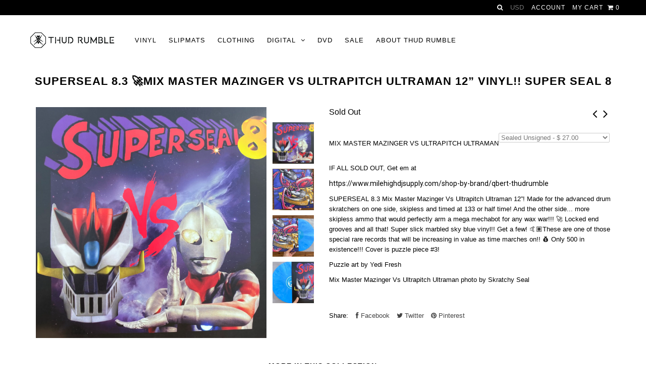

--- FILE ---
content_type: text/html; charset=utf-8
request_url: https://www.djqbert.com/collections/dirtstyle/products/superseal-8-3-mix-master-mazinger-vs-grandmaster-ultraman-12-vinyl-super-seal-8
body_size: 27421
content:
<!DOCTYPE html>
<!--[if lt IE 7 ]><html class="ie ie6" lang="en"> <![endif]-->
<!--[if IE 7 ]><html class="ie ie7" lang="en"> <![endif]-->
<!--[if IE 8 ]><html class="ie ie8" lang="en"> <![endif]-->
<!--[if (gte IE 9)|!(IE)]><!--><html lang="en"> <!--<![endif]-->
<head>
  <meta charset="utf-8" />

    
  
  <link href='//fonts.googleapis.com/css?family=Arvo:400,700' rel='stylesheet' type='text/css'>
    

  
  
  <link href='//fonts.googleapis.com/css?family=Glegoo' rel='stylesheet' type='text/css'>
  

  
  
  <link href='//fonts.googleapis.com/css?family=Lato:300,400,700' rel='stylesheet' type='text/css'>
    

  
  
  <link href='//fonts.googleapis.com/css?family=Lobster' rel='stylesheet' type='text/css'>
     

  
  
  <link href='//fonts.googleapis.com/css?family=Lobster+Two:400,700' rel='stylesheet' type='text/css'>
     

  
  
  <link href='//fonts.googleapis.com/css?family=Montserrat:400,700' rel='stylesheet' type='text/css'>
    

  
  
  <link href='//fonts.googleapis.com/css?family=Noticia+Text:400,700' rel='stylesheet' type='text/css'>
       

  
  
  <link href='//fonts.googleapis.com/css?family=Open+Sans:400,300,700' rel='stylesheet' type='text/css'>
    

  
  
  <link href='//fonts.googleapis.com/css?family=Open+Sans+Condensed:300,700' rel='stylesheet' type='text/css'>
  

  
  
  <link href='//fonts.googleapis.com/css?family=Oswald:400,300,700' rel='stylesheet' type='text/css'>
  

  
  
  <link href='//fonts.googleapis.com/css?family=PT+Sans:400,700' rel='stylesheet' type='text/css'>
      

  
  
  <link href='//fonts.googleapis.com/css?family=PT+Sans+Narrow:400,700' rel='stylesheet' type='text/css'>
   

  
  
  <link href='//fonts.googleapis.com/css?family=Questrial' rel='stylesheet' type='text/css'>
     

  
  
  <link href='//fonts.googleapis.com/css?family=Raleway:400,300,700' rel='stylesheet' type='text/css'>
      

  
  
  <link href='http://fonts.googleapis.com/css?family=Roboto:400,500,300' rel='stylesheet' type='text/css'>
   

  
  
  <link href='http://fonts.googleapis.com/css?family=Josefin+Sans:400,600,700,300' rel='stylesheet' type='text/css'>
   

  
  
  <link href='http://fonts.googleapis.com/css?family=Source+Sans+Pro:400,600,300,700' rel='stylesheet' type='text/css'>
   
  

<meta property="og:type" content="product">
<meta property="og:title" content="Superseal 8.3 🚀Mix Master Mazinger Vs Ultrapitch Ultraman 12” Vinyl!! Super Seal 8">
<meta property="og:url" content="https://www.djqbert.com/products/superseal-8-3-mix-master-mazinger-vs-grandmaster-ultraman-12-vinyl-super-seal-8">
<meta property="og:description" content="IF ALL SOLD OUT, Get em at
https://www.milehighdjsupply.com/shop-by-brand/qbert-thudrumble
SUPERSEAL 8.3 Mix Master Mazinger Vs Ultrapitch Ultraman 12”! Made for the advanced drum skratchers on one side, skipless and timed at 133 or half time! And the other side... more skipless ammo that would perfectly arm a mega mechabot for any wax war!!! 🚀 Locked end grooves and all that! Super slick marbled sky blue vinyl!! Get a few! 🤙🏽These are one of those special rare records that will be increasing in value as time marches on!! 💰 Only 500 in existence!!! Cover is puzzle piece #3!
Puzzle art by Yedi Fresh
Mix Master Mazinger Vs Ultrapitch Ultraman photo by Skratchy Seal">

<meta property="og:image" content="http://www.djqbert.com/cdn/shop/files/IMG_2580_grande.heic?v=1692041830">
<meta property="og:image:secure_url" content="https://www.djqbert.com/cdn/shop/files/IMG_2580_grande.heic?v=1692041830">

<meta property="og:image" content="http://www.djqbert.com/cdn/shop/files/IMG_2581_grande.heic?v=1692041836">
<meta property="og:image:secure_url" content="https://www.djqbert.com/cdn/shop/files/IMG_2581_grande.heic?v=1692041836">

<meta property="og:image" content="http://www.djqbert.com/cdn/shop/files/IMG_2582_grande.heic?v=1692041836">
<meta property="og:image:secure_url" content="https://www.djqbert.com/cdn/shop/files/IMG_2582_grande.heic?v=1692041836">

<meta property="og:price:amount" content="27.00">
<meta property="og:price:currency" content="USD">

<meta property="og:site_name" content="DJ QBert">



<meta name="twitter:card" content="summary">


<meta name="twitter:site" content="@thudrumble">


<meta name="twitter:title" content="Superseal 8.3 🚀Mix Master Mazinger Vs Ultrapitch Ultraman 12” Vinyl!! Super Seal 8">
<meta name="twitter:description" content="IF ALL SOLD OUT, Get em at
https://www.milehighdjsupply.com/shop-by-brand/qbert-thudrumble
SUPERSEAL 8.3 Mix Master Mazinger Vs Ultrapitch Ultraman 12”! Made for the advanced drum skratchers on one si">
<meta name="twitter:image" content="https://www.djqbert.com/cdn/shop/files/IMG_2580_large.heic?v=1692041830">
<meta name="twitter:image:width" content="480">
<meta name="twitter:image:height" content="480">


  <!-- Basic Page Needs
================================================== -->
<meta name="google-site-verification" content="43mf8S9OHsJfvDePYd5PZaSEBjHgZhlVHspIDc0g9GA" />
  <title>
    Superseal 8.3 🚀Mix Master Mazinger Vs Ultrapitch Ultraman 12” Vinyl!!  &ndash; DJ QBert
  </title>
  
  <meta name="description" content="IF ALL SOLD OUT, Get em at https://www.milehighdjsupply.com/shop-by-brand/qbert-thudrumble SUPERSEAL 8.3 Mix Master Mazinger Vs Ultrapitch Ultraman 12”! Made for the advanced drum skratchers on one side, skipless and timed at 133 or half time! And the other side... more skipless ammo that would perfectly arm a mega mec" />
  
  <link rel="canonical" href="https://www.djqbert.com/products/superseal-8-3-mix-master-mazinger-vs-grandmaster-ultraman-12-vinyl-super-seal-8" />
  
  <script data-ad-client="ca-pub-7990371742131489" async src="https://pagead2.googlesyndication.com/pagead/js/adsbygoogle.js"></script>


  <!-- CSS
================================================== -->

  <link href="//www.djqbert.com/cdn/shop/t/11/assets/stylesheet.css?v=152746675697752315641728942319" rel="stylesheet" type="text/css" media="all" />
  <link href="//www.djqbert.com/cdn/shop/t/11/assets/custom.css?v=111603181540343972631676418915" rel="stylesheet" type="text/css" media="all" />
  <link href="//www.djqbert.com/cdn/shop/t/11/assets/jquery.fs.selecter.css?v=45974897476158651341676418915" rel="stylesheet" type="text/css" media="all" />
  <link href="//www.djqbert.com/cdn/shop/t/11/assets/font-awesome.css?v=56740405129602268521676418915" rel="stylesheet" type="text/css" media="all" />
  <link href="//www.djqbert.com/cdn/shop/t/11/assets/queries.css?v=37663645954303274361676418915" rel="stylesheet" type="text/css" media="all" />
  <link href="//www.djqbert.com/cdn/shop/t/11/assets/jquery.fancybox.css?v=68440615817480996511728945073" rel="stylesheet" type="text/css" media="all" />

  <!--[if IE 8 ]><link href="//www.djqbert.com/cdn/shop/t/11/assets/ie8.css?v=83283943113059592831676418915" rel="stylesheet" type="text/css" media="all" /><![endif]-->

  <!--[if IE 7]>
<link href="//www.djqbert.com/cdn/shop/t/11/assets/font-awesome-ie7.css?v=111952797986497000111676418915" rel="stylesheet" type="text/css" media="all" />
<![endif]-->

  <!-- JS
================================================== -->

  <script src="//ajax.googleapis.com/ajax/libs/jquery/1.10.2/jquery.min.js"></script>
  <script src="//www.djqbert.com/cdn/shop/t/11/assets/theme.js?v=133624554318841213381676418915" type="text/javascript"></script>

  <script src="//cdn.codeblackbelt.com/js/modules/cool-image-magnifier/main.min.js?shop=thud-rumble.myshopify.com"></script> 
  <script src="//www.djqbert.com/cdn/shopifycloud/storefront/assets/themes_support/option_selection-b017cd28.js" type="text/javascript"></script>  
  <script src="//www.djqbert.com/cdn/shop/t/11/assets/jquery.fs.selecter.min.js?v=120738907725164342901676418915" type="text/javascript"></script>  

  

  
  <script src="//www.djqbert.com/cdn/shop/t/11/assets/jquery.bxslider.min.js?v=80356390565452539891676418915" type="text/javascript"></script>
  

  <script src="//www.djqbert.com/cdn/shop/t/11/assets/instafeed.js?v=120740920758463620701676418915" type="text/javascript"></script>


  <!--[if lt IE 9]>
<script src="//html5shim.googlecode.com/svn/trunk/html5.js"></script>
<![endif]-->

  <meta name="viewport" content="width=device-width, initial-scale=1">

  <!-- Favicons
================================================== -->

  <link rel="shortcut icon" href="//www.djqbert.com/cdn/shop/t/11/assets/favicon.png?v=69887202133028373761676418915">

  

  <script>window.performance && window.performance.mark && window.performance.mark('shopify.content_for_header.start');</script><meta name="facebook-domain-verification" content="klv6ocr7v9zvnw0i3aabdgj7olwtb9">
<meta id="shopify-digital-wallet" name="shopify-digital-wallet" content="/11448378/digital_wallets/dialog">
<meta name="shopify-checkout-api-token" content="13ad01bc7e40368db682e31f3196710d">
<meta id="in-context-paypal-metadata" data-shop-id="11448378" data-venmo-supported="false" data-environment="production" data-locale="en_US" data-paypal-v4="true" data-currency="USD">
<link rel="alternate" type="application/json+oembed" href="https://www.djqbert.com/products/superseal-8-3-mix-master-mazinger-vs-grandmaster-ultraman-12-vinyl-super-seal-8.oembed">
<script async="async" src="/checkouts/internal/preloads.js?locale=en-US"></script>
<link rel="preconnect" href="https://shop.app" crossorigin="anonymous">
<script async="async" src="https://shop.app/checkouts/internal/preloads.js?locale=en-US&shop_id=11448378" crossorigin="anonymous"></script>
<script id="apple-pay-shop-capabilities" type="application/json">{"shopId":11448378,"countryCode":"US","currencyCode":"USD","merchantCapabilities":["supports3DS"],"merchantId":"gid:\/\/shopify\/Shop\/11448378","merchantName":"DJ QBert","requiredBillingContactFields":["postalAddress","email"],"requiredShippingContactFields":["postalAddress","email"],"shippingType":"shipping","supportedNetworks":["visa","masterCard","amex","discover","elo","jcb"],"total":{"type":"pending","label":"DJ QBert","amount":"1.00"},"shopifyPaymentsEnabled":true,"supportsSubscriptions":true}</script>
<script id="shopify-features" type="application/json">{"accessToken":"13ad01bc7e40368db682e31f3196710d","betas":["rich-media-storefront-analytics"],"domain":"www.djqbert.com","predictiveSearch":true,"shopId":11448378,"locale":"en"}</script>
<script>var Shopify = Shopify || {};
Shopify.shop = "thud-rumble.myshopify.com";
Shopify.locale = "en";
Shopify.currency = {"active":"USD","rate":"1.0"};
Shopify.country = "US";
Shopify.theme = {"name":"Copy of Icon","id":122084491326,"schema_name":null,"schema_version":null,"theme_store_id":686,"role":"main"};
Shopify.theme.handle = "null";
Shopify.theme.style = {"id":null,"handle":null};
Shopify.cdnHost = "www.djqbert.com/cdn";
Shopify.routes = Shopify.routes || {};
Shopify.routes.root = "/";</script>
<script type="module">!function(o){(o.Shopify=o.Shopify||{}).modules=!0}(window);</script>
<script>!function(o){function n(){var o=[];function n(){o.push(Array.prototype.slice.apply(arguments))}return n.q=o,n}var t=o.Shopify=o.Shopify||{};t.loadFeatures=n(),t.autoloadFeatures=n()}(window);</script>
<script>
  window.ShopifyPay = window.ShopifyPay || {};
  window.ShopifyPay.apiHost = "shop.app\/pay";
  window.ShopifyPay.redirectState = null;
</script>
<script id="shop-js-analytics" type="application/json">{"pageType":"product"}</script>
<script defer="defer" async type="module" src="//www.djqbert.com/cdn/shopifycloud/shop-js/modules/v2/client.init-shop-cart-sync_BdyHc3Nr.en.esm.js"></script>
<script defer="defer" async type="module" src="//www.djqbert.com/cdn/shopifycloud/shop-js/modules/v2/chunk.common_Daul8nwZ.esm.js"></script>
<script type="module">
  await import("//www.djqbert.com/cdn/shopifycloud/shop-js/modules/v2/client.init-shop-cart-sync_BdyHc3Nr.en.esm.js");
await import("//www.djqbert.com/cdn/shopifycloud/shop-js/modules/v2/chunk.common_Daul8nwZ.esm.js");

  window.Shopify.SignInWithShop?.initShopCartSync?.({"fedCMEnabled":true,"windoidEnabled":true});

</script>
<script>
  window.Shopify = window.Shopify || {};
  if (!window.Shopify.featureAssets) window.Shopify.featureAssets = {};
  window.Shopify.featureAssets['shop-js'] = {"shop-cart-sync":["modules/v2/client.shop-cart-sync_QYOiDySF.en.esm.js","modules/v2/chunk.common_Daul8nwZ.esm.js"],"init-fed-cm":["modules/v2/client.init-fed-cm_DchLp9rc.en.esm.js","modules/v2/chunk.common_Daul8nwZ.esm.js"],"shop-button":["modules/v2/client.shop-button_OV7bAJc5.en.esm.js","modules/v2/chunk.common_Daul8nwZ.esm.js"],"init-windoid":["modules/v2/client.init-windoid_DwxFKQ8e.en.esm.js","modules/v2/chunk.common_Daul8nwZ.esm.js"],"shop-cash-offers":["modules/v2/client.shop-cash-offers_DWtL6Bq3.en.esm.js","modules/v2/chunk.common_Daul8nwZ.esm.js","modules/v2/chunk.modal_CQq8HTM6.esm.js"],"shop-toast-manager":["modules/v2/client.shop-toast-manager_CX9r1SjA.en.esm.js","modules/v2/chunk.common_Daul8nwZ.esm.js"],"init-shop-email-lookup-coordinator":["modules/v2/client.init-shop-email-lookup-coordinator_UhKnw74l.en.esm.js","modules/v2/chunk.common_Daul8nwZ.esm.js"],"pay-button":["modules/v2/client.pay-button_DzxNnLDY.en.esm.js","modules/v2/chunk.common_Daul8nwZ.esm.js"],"avatar":["modules/v2/client.avatar_BTnouDA3.en.esm.js"],"init-shop-cart-sync":["modules/v2/client.init-shop-cart-sync_BdyHc3Nr.en.esm.js","modules/v2/chunk.common_Daul8nwZ.esm.js"],"shop-login-button":["modules/v2/client.shop-login-button_D8B466_1.en.esm.js","modules/v2/chunk.common_Daul8nwZ.esm.js","modules/v2/chunk.modal_CQq8HTM6.esm.js"],"init-customer-accounts-sign-up":["modules/v2/client.init-customer-accounts-sign-up_C8fpPm4i.en.esm.js","modules/v2/client.shop-login-button_D8B466_1.en.esm.js","modules/v2/chunk.common_Daul8nwZ.esm.js","modules/v2/chunk.modal_CQq8HTM6.esm.js"],"init-shop-for-new-customer-accounts":["modules/v2/client.init-shop-for-new-customer-accounts_CVTO0Ztu.en.esm.js","modules/v2/client.shop-login-button_D8B466_1.en.esm.js","modules/v2/chunk.common_Daul8nwZ.esm.js","modules/v2/chunk.modal_CQq8HTM6.esm.js"],"init-customer-accounts":["modules/v2/client.init-customer-accounts_dRgKMfrE.en.esm.js","modules/v2/client.shop-login-button_D8B466_1.en.esm.js","modules/v2/chunk.common_Daul8nwZ.esm.js","modules/v2/chunk.modal_CQq8HTM6.esm.js"],"shop-follow-button":["modules/v2/client.shop-follow-button_CkZpjEct.en.esm.js","modules/v2/chunk.common_Daul8nwZ.esm.js","modules/v2/chunk.modal_CQq8HTM6.esm.js"],"lead-capture":["modules/v2/client.lead-capture_BntHBhfp.en.esm.js","modules/v2/chunk.common_Daul8nwZ.esm.js","modules/v2/chunk.modal_CQq8HTM6.esm.js"],"checkout-modal":["modules/v2/client.checkout-modal_CfxcYbTm.en.esm.js","modules/v2/chunk.common_Daul8nwZ.esm.js","modules/v2/chunk.modal_CQq8HTM6.esm.js"],"shop-login":["modules/v2/client.shop-login_Da4GZ2H6.en.esm.js","modules/v2/chunk.common_Daul8nwZ.esm.js","modules/v2/chunk.modal_CQq8HTM6.esm.js"],"payment-terms":["modules/v2/client.payment-terms_MV4M3zvL.en.esm.js","modules/v2/chunk.common_Daul8nwZ.esm.js","modules/v2/chunk.modal_CQq8HTM6.esm.js"]};
</script>
<script>(function() {
  var isLoaded = false;
  function asyncLoad() {
    if (isLoaded) return;
    isLoaded = true;
    var urls = ["\/\/cdn.shopify.com\/proxy\/52ce324c61320966aad41ab6bc9e02329555967508c318b544bca8aafd6b7cf9\/static.cdn.printful.com\/static\/js\/external\/shopify-product-customizer.js?v=0.28\u0026shop=thud-rumble.myshopify.com\u0026sp-cache-control=cHVibGljLCBtYXgtYWdlPTkwMA","https:\/\/cdn.hextom.com\/js\/ultimatesalesboost.js?shop=thud-rumble.myshopify.com"];
    for (var i = 0; i < urls.length; i++) {
      var s = document.createElement('script');
      s.type = 'text/javascript';
      s.async = true;
      s.src = urls[i];
      var x = document.getElementsByTagName('script')[0];
      x.parentNode.insertBefore(s, x);
    }
  };
  if(window.attachEvent) {
    window.attachEvent('onload', asyncLoad);
  } else {
    window.addEventListener('load', asyncLoad, false);
  }
})();</script>
<script id="__st">var __st={"a":11448378,"offset":-28800,"reqid":"329f2428-f49b-4eeb-b428-95c28cf4e350-1768961331","pageurl":"www.djqbert.com\/collections\/dirtstyle\/products\/superseal-8-3-mix-master-mazinger-vs-grandmaster-ultraman-12-vinyl-super-seal-8","u":"c1f1e14d4a10","p":"product","rtyp":"product","rid":7190469574718};</script>
<script>window.ShopifyPaypalV4VisibilityTracking = true;</script>
<script id="captcha-bootstrap">!function(){'use strict';const t='contact',e='account',n='new_comment',o=[[t,t],['blogs',n],['comments',n],[t,'customer']],c=[[e,'customer_login'],[e,'guest_login'],[e,'recover_customer_password'],[e,'create_customer']],r=t=>t.map((([t,e])=>`form[action*='/${t}']:not([data-nocaptcha='true']) input[name='form_type'][value='${e}']`)).join(','),a=t=>()=>t?[...document.querySelectorAll(t)].map((t=>t.form)):[];function s(){const t=[...o],e=r(t);return a(e)}const i='password',u='form_key',d=['recaptcha-v3-token','g-recaptcha-response','h-captcha-response',i],f=()=>{try{return window.sessionStorage}catch{return}},m='__shopify_v',_=t=>t.elements[u];function p(t,e,n=!1){try{const o=window.sessionStorage,c=JSON.parse(o.getItem(e)),{data:r}=function(t){const{data:e,action:n}=t;return t[m]||n?{data:e,action:n}:{data:t,action:n}}(c);for(const[e,n]of Object.entries(r))t.elements[e]&&(t.elements[e].value=n);n&&o.removeItem(e)}catch(o){console.error('form repopulation failed',{error:o})}}const l='form_type',E='cptcha';function T(t){t.dataset[E]=!0}const w=window,h=w.document,L='Shopify',v='ce_forms',y='captcha';let A=!1;((t,e)=>{const n=(g='f06e6c50-85a8-45c8-87d0-21a2b65856fe',I='https://cdn.shopify.com/shopifycloud/storefront-forms-hcaptcha/ce_storefront_forms_captcha_hcaptcha.v1.5.2.iife.js',D={infoText:'Protected by hCaptcha',privacyText:'Privacy',termsText:'Terms'},(t,e,n)=>{const o=w[L][v],c=o.bindForm;if(c)return c(t,g,e,D).then(n);var r;o.q.push([[t,g,e,D],n]),r=I,A||(h.body.append(Object.assign(h.createElement('script'),{id:'captcha-provider',async:!0,src:r})),A=!0)});var g,I,D;w[L]=w[L]||{},w[L][v]=w[L][v]||{},w[L][v].q=[],w[L][y]=w[L][y]||{},w[L][y].protect=function(t,e){n(t,void 0,e),T(t)},Object.freeze(w[L][y]),function(t,e,n,w,h,L){const[v,y,A,g]=function(t,e,n){const i=e?o:[],u=t?c:[],d=[...i,...u],f=r(d),m=r(i),_=r(d.filter((([t,e])=>n.includes(e))));return[a(f),a(m),a(_),s()]}(w,h,L),I=t=>{const e=t.target;return e instanceof HTMLFormElement?e:e&&e.form},D=t=>v().includes(t);t.addEventListener('submit',(t=>{const e=I(t);if(!e)return;const n=D(e)&&!e.dataset.hcaptchaBound&&!e.dataset.recaptchaBound,o=_(e),c=g().includes(e)&&(!o||!o.value);(n||c)&&t.preventDefault(),c&&!n&&(function(t){try{if(!f())return;!function(t){const e=f();if(!e)return;const n=_(t);if(!n)return;const o=n.value;o&&e.removeItem(o)}(t);const e=Array.from(Array(32),(()=>Math.random().toString(36)[2])).join('');!function(t,e){_(t)||t.append(Object.assign(document.createElement('input'),{type:'hidden',name:u})),t.elements[u].value=e}(t,e),function(t,e){const n=f();if(!n)return;const o=[...t.querySelectorAll(`input[type='${i}']`)].map((({name:t})=>t)),c=[...d,...o],r={};for(const[a,s]of new FormData(t).entries())c.includes(a)||(r[a]=s);n.setItem(e,JSON.stringify({[m]:1,action:t.action,data:r}))}(t,e)}catch(e){console.error('failed to persist form',e)}}(e),e.submit())}));const S=(t,e)=>{t&&!t.dataset[E]&&(n(t,e.some((e=>e===t))),T(t))};for(const o of['focusin','change'])t.addEventListener(o,(t=>{const e=I(t);D(e)&&S(e,y())}));const B=e.get('form_key'),M=e.get(l),P=B&&M;t.addEventListener('DOMContentLoaded',(()=>{const t=y();if(P)for(const e of t)e.elements[l].value===M&&p(e,B);[...new Set([...A(),...v().filter((t=>'true'===t.dataset.shopifyCaptcha))])].forEach((e=>S(e,t)))}))}(h,new URLSearchParams(w.location.search),n,t,e,['guest_login'])})(!0,!0)}();</script>
<script integrity="sha256-4kQ18oKyAcykRKYeNunJcIwy7WH5gtpwJnB7kiuLZ1E=" data-source-attribution="shopify.loadfeatures" defer="defer" src="//www.djqbert.com/cdn/shopifycloud/storefront/assets/storefront/load_feature-a0a9edcb.js" crossorigin="anonymous"></script>
<script crossorigin="anonymous" defer="defer" src="//www.djqbert.com/cdn/shopifycloud/storefront/assets/shopify_pay/storefront-65b4c6d7.js?v=20250812"></script>
<script data-source-attribution="shopify.dynamic_checkout.dynamic.init">var Shopify=Shopify||{};Shopify.PaymentButton=Shopify.PaymentButton||{isStorefrontPortableWallets:!0,init:function(){window.Shopify.PaymentButton.init=function(){};var t=document.createElement("script");t.src="https://www.djqbert.com/cdn/shopifycloud/portable-wallets/latest/portable-wallets.en.js",t.type="module",document.head.appendChild(t)}};
</script>
<script data-source-attribution="shopify.dynamic_checkout.buyer_consent">
  function portableWalletsHideBuyerConsent(e){var t=document.getElementById("shopify-buyer-consent"),n=document.getElementById("shopify-subscription-policy-button");t&&n&&(t.classList.add("hidden"),t.setAttribute("aria-hidden","true"),n.removeEventListener("click",e))}function portableWalletsShowBuyerConsent(e){var t=document.getElementById("shopify-buyer-consent"),n=document.getElementById("shopify-subscription-policy-button");t&&n&&(t.classList.remove("hidden"),t.removeAttribute("aria-hidden"),n.addEventListener("click",e))}window.Shopify?.PaymentButton&&(window.Shopify.PaymentButton.hideBuyerConsent=portableWalletsHideBuyerConsent,window.Shopify.PaymentButton.showBuyerConsent=portableWalletsShowBuyerConsent);
</script>
<script data-source-attribution="shopify.dynamic_checkout.cart.bootstrap">document.addEventListener("DOMContentLoaded",(function(){function t(){return document.querySelector("shopify-accelerated-checkout-cart, shopify-accelerated-checkout")}if(t())Shopify.PaymentButton.init();else{new MutationObserver((function(e,n){t()&&(Shopify.PaymentButton.init(),n.disconnect())})).observe(document.body,{childList:!0,subtree:!0})}}));
</script>
<link id="shopify-accelerated-checkout-styles" rel="stylesheet" media="screen" href="https://www.djqbert.com/cdn/shopifycloud/portable-wallets/latest/accelerated-checkout-backwards-compat.css" crossorigin="anonymous">
<style id="shopify-accelerated-checkout-cart">
        #shopify-buyer-consent {
  margin-top: 1em;
  display: inline-block;
  width: 100%;
}

#shopify-buyer-consent.hidden {
  display: none;
}

#shopify-subscription-policy-button {
  background: none;
  border: none;
  padding: 0;
  text-decoration: underline;
  font-size: inherit;
  cursor: pointer;
}

#shopify-subscription-policy-button::before {
  box-shadow: none;
}

      </style>

<script>window.performance && window.performance.mark && window.performance.mark('shopify.content_for_header.end');</script>



  <link rel="next" href="/next"/>
  <link rel="prev" href="/prev"/>



  <script type="text/javascript">

    $(window).load(function() {  
      $('.ci').matchHeight();

    });
  </script>  

    <!-- MediaElement
================================================== -->
  
  <script src="build/jquery.js"></script>
<script src="build/mediaelement-and-player.min.js"></script>
<link rel="stylesheet" href="build/mediaelementplayer.css" />
  
  <script src="build/custom.js">
    
  $(document).ready(function(){$('video,audio').mediaelementplayer();
                              
   });
  </script>
 
<script>
$(function(){
    $('audio,video').mediaelementplayer({
        loop: true,
        shuffle: true,
        playlist: true,
        audioHeight: 30,
        playlistposition: 'bottom',
        features: ['playlistfeature', 'prevtrack', 'playpause', 'nexttrack', 'loop', 'shuffle', 'playlist', 'current', 'progress', 'duration', 'volume'],
    });
});
</script>
  
<script src="https://cdn.shopify.com/extensions/019bdca9-ef2b-7c60-b42c-67dcf2ec5680/hextom-sales-boost-71/assets/ultimatesalesboost.js" type="text/javascript" defer="defer"></script>
<script src="https://cdn.shopify.com/extensions/f2fd9ab7-0ef7-4598-8a25-fb0ca674526c/0.7.0/assets/ins-shop.js" type="text/javascript" defer="defer"></script>
<script src="https://cdn.shopify.com/extensions/0199c445-e194-733b-8eb3-b482649d0702/meta-shop-insta-fb-61/assets/clicktracking.js" type="text/javascript" defer="defer"></script>
<link href="https://monorail-edge.shopifysvc.com" rel="dns-prefetch">
<script>(function(){if ("sendBeacon" in navigator && "performance" in window) {try {var session_token_from_headers = performance.getEntriesByType('navigation')[0].serverTiming.find(x => x.name == '_s').description;} catch {var session_token_from_headers = undefined;}var session_cookie_matches = document.cookie.match(/_shopify_s=([^;]*)/);var session_token_from_cookie = session_cookie_matches && session_cookie_matches.length === 2 ? session_cookie_matches[1] : "";var session_token = session_token_from_headers || session_token_from_cookie || "";function handle_abandonment_event(e) {var entries = performance.getEntries().filter(function(entry) {return /monorail-edge.shopifysvc.com/.test(entry.name);});if (!window.abandonment_tracked && entries.length === 0) {window.abandonment_tracked = true;var currentMs = Date.now();var navigation_start = performance.timing.navigationStart;var payload = {shop_id: 11448378,url: window.location.href,navigation_start,duration: currentMs - navigation_start,session_token,page_type: "product"};window.navigator.sendBeacon("https://monorail-edge.shopifysvc.com/v1/produce", JSON.stringify({schema_id: "online_store_buyer_site_abandonment/1.1",payload: payload,metadata: {event_created_at_ms: currentMs,event_sent_at_ms: currentMs}}));}}window.addEventListener('pagehide', handle_abandonment_event);}}());</script>
<script id="web-pixels-manager-setup">(function e(e,d,r,n,o){if(void 0===o&&(o={}),!Boolean(null===(a=null===(i=window.Shopify)||void 0===i?void 0:i.analytics)||void 0===a?void 0:a.replayQueue)){var i,a;window.Shopify=window.Shopify||{};var t=window.Shopify;t.analytics=t.analytics||{};var s=t.analytics;s.replayQueue=[],s.publish=function(e,d,r){return s.replayQueue.push([e,d,r]),!0};try{self.performance.mark("wpm:start")}catch(e){}var l=function(){var e={modern:/Edge?\/(1{2}[4-9]|1[2-9]\d|[2-9]\d{2}|\d{4,})\.\d+(\.\d+|)|Firefox\/(1{2}[4-9]|1[2-9]\d|[2-9]\d{2}|\d{4,})\.\d+(\.\d+|)|Chrom(ium|e)\/(9{2}|\d{3,})\.\d+(\.\d+|)|(Maci|X1{2}).+ Version\/(15\.\d+|(1[6-9]|[2-9]\d|\d{3,})\.\d+)([,.]\d+|)( \(\w+\)|)( Mobile\/\w+|) Safari\/|Chrome.+OPR\/(9{2}|\d{3,})\.\d+\.\d+|(CPU[ +]OS|iPhone[ +]OS|CPU[ +]iPhone|CPU IPhone OS|CPU iPad OS)[ +]+(15[._]\d+|(1[6-9]|[2-9]\d|\d{3,})[._]\d+)([._]\d+|)|Android:?[ /-](13[3-9]|1[4-9]\d|[2-9]\d{2}|\d{4,})(\.\d+|)(\.\d+|)|Android.+Firefox\/(13[5-9]|1[4-9]\d|[2-9]\d{2}|\d{4,})\.\d+(\.\d+|)|Android.+Chrom(ium|e)\/(13[3-9]|1[4-9]\d|[2-9]\d{2}|\d{4,})\.\d+(\.\d+|)|SamsungBrowser\/([2-9]\d|\d{3,})\.\d+/,legacy:/Edge?\/(1[6-9]|[2-9]\d|\d{3,})\.\d+(\.\d+|)|Firefox\/(5[4-9]|[6-9]\d|\d{3,})\.\d+(\.\d+|)|Chrom(ium|e)\/(5[1-9]|[6-9]\d|\d{3,})\.\d+(\.\d+|)([\d.]+$|.*Safari\/(?![\d.]+ Edge\/[\d.]+$))|(Maci|X1{2}).+ Version\/(10\.\d+|(1[1-9]|[2-9]\d|\d{3,})\.\d+)([,.]\d+|)( \(\w+\)|)( Mobile\/\w+|) Safari\/|Chrome.+OPR\/(3[89]|[4-9]\d|\d{3,})\.\d+\.\d+|(CPU[ +]OS|iPhone[ +]OS|CPU[ +]iPhone|CPU IPhone OS|CPU iPad OS)[ +]+(10[._]\d+|(1[1-9]|[2-9]\d|\d{3,})[._]\d+)([._]\d+|)|Android:?[ /-](13[3-9]|1[4-9]\d|[2-9]\d{2}|\d{4,})(\.\d+|)(\.\d+|)|Mobile Safari.+OPR\/([89]\d|\d{3,})\.\d+\.\d+|Android.+Firefox\/(13[5-9]|1[4-9]\d|[2-9]\d{2}|\d{4,})\.\d+(\.\d+|)|Android.+Chrom(ium|e)\/(13[3-9]|1[4-9]\d|[2-9]\d{2}|\d{4,})\.\d+(\.\d+|)|Android.+(UC? ?Browser|UCWEB|U3)[ /]?(15\.([5-9]|\d{2,})|(1[6-9]|[2-9]\d|\d{3,})\.\d+)\.\d+|SamsungBrowser\/(5\.\d+|([6-9]|\d{2,})\.\d+)|Android.+MQ{2}Browser\/(14(\.(9|\d{2,})|)|(1[5-9]|[2-9]\d|\d{3,})(\.\d+|))(\.\d+|)|K[Aa][Ii]OS\/(3\.\d+|([4-9]|\d{2,})\.\d+)(\.\d+|)/},d=e.modern,r=e.legacy,n=navigator.userAgent;return n.match(d)?"modern":n.match(r)?"legacy":"unknown"}(),u="modern"===l?"modern":"legacy",c=(null!=n?n:{modern:"",legacy:""})[u],f=function(e){return[e.baseUrl,"/wpm","/b",e.hashVersion,"modern"===e.buildTarget?"m":"l",".js"].join("")}({baseUrl:d,hashVersion:r,buildTarget:u}),m=function(e){var d=e.version,r=e.bundleTarget,n=e.surface,o=e.pageUrl,i=e.monorailEndpoint;return{emit:function(e){var a=e.status,t=e.errorMsg,s=(new Date).getTime(),l=JSON.stringify({metadata:{event_sent_at_ms:s},events:[{schema_id:"web_pixels_manager_load/3.1",payload:{version:d,bundle_target:r,page_url:o,status:a,surface:n,error_msg:t},metadata:{event_created_at_ms:s}}]});if(!i)return console&&console.warn&&console.warn("[Web Pixels Manager] No Monorail endpoint provided, skipping logging."),!1;try{return self.navigator.sendBeacon.bind(self.navigator)(i,l)}catch(e){}var u=new XMLHttpRequest;try{return u.open("POST",i,!0),u.setRequestHeader("Content-Type","text/plain"),u.send(l),!0}catch(e){return console&&console.warn&&console.warn("[Web Pixels Manager] Got an unhandled error while logging to Monorail."),!1}}}}({version:r,bundleTarget:l,surface:e.surface,pageUrl:self.location.href,monorailEndpoint:e.monorailEndpoint});try{o.browserTarget=l,function(e){var d=e.src,r=e.async,n=void 0===r||r,o=e.onload,i=e.onerror,a=e.sri,t=e.scriptDataAttributes,s=void 0===t?{}:t,l=document.createElement("script"),u=document.querySelector("head"),c=document.querySelector("body");if(l.async=n,l.src=d,a&&(l.integrity=a,l.crossOrigin="anonymous"),s)for(var f in s)if(Object.prototype.hasOwnProperty.call(s,f))try{l.dataset[f]=s[f]}catch(e){}if(o&&l.addEventListener("load",o),i&&l.addEventListener("error",i),u)u.appendChild(l);else{if(!c)throw new Error("Did not find a head or body element to append the script");c.appendChild(l)}}({src:f,async:!0,onload:function(){if(!function(){var e,d;return Boolean(null===(d=null===(e=window.Shopify)||void 0===e?void 0:e.analytics)||void 0===d?void 0:d.initialized)}()){var d=window.webPixelsManager.init(e)||void 0;if(d){var r=window.Shopify.analytics;r.replayQueue.forEach((function(e){var r=e[0],n=e[1],o=e[2];d.publishCustomEvent(r,n,o)})),r.replayQueue=[],r.publish=d.publishCustomEvent,r.visitor=d.visitor,r.initialized=!0}}},onerror:function(){return m.emit({status:"failed",errorMsg:"".concat(f," has failed to load")})},sri:function(e){var d=/^sha384-[A-Za-z0-9+/=]+$/;return"string"==typeof e&&d.test(e)}(c)?c:"",scriptDataAttributes:o}),m.emit({status:"loading"})}catch(e){m.emit({status:"failed",errorMsg:(null==e?void 0:e.message)||"Unknown error"})}}})({shopId: 11448378,storefrontBaseUrl: "https://www.djqbert.com",extensionsBaseUrl: "https://extensions.shopifycdn.com/cdn/shopifycloud/web-pixels-manager",monorailEndpoint: "https://monorail-edge.shopifysvc.com/unstable/produce_batch",surface: "storefront-renderer",enabledBetaFlags: ["2dca8a86"],webPixelsConfigList: [{"id":"314212414","configuration":"{\"accountID\":\"142851\"}","eventPayloadVersion":"v1","runtimeContext":"STRICT","scriptVersion":"7d0dca0a5de3c87094991aac6478286f","type":"APP","apiClientId":5035323,"privacyPurposes":["ANALYTICS","MARKETING","SALE_OF_DATA"],"dataSharingAdjustments":{"protectedCustomerApprovalScopes":["read_customer_personal_data"]}},{"id":"49184830","eventPayloadVersion":"v1","runtimeContext":"LAX","scriptVersion":"1","type":"CUSTOM","privacyPurposes":["MARKETING"],"name":"Meta pixel (migrated)"},{"id":"shopify-app-pixel","configuration":"{}","eventPayloadVersion":"v1","runtimeContext":"STRICT","scriptVersion":"0450","apiClientId":"shopify-pixel","type":"APP","privacyPurposes":["ANALYTICS","MARKETING"]},{"id":"shopify-custom-pixel","eventPayloadVersion":"v1","runtimeContext":"LAX","scriptVersion":"0450","apiClientId":"shopify-pixel","type":"CUSTOM","privacyPurposes":["ANALYTICS","MARKETING"]}],isMerchantRequest: false,initData: {"shop":{"name":"DJ QBert","paymentSettings":{"currencyCode":"USD"},"myshopifyDomain":"thud-rumble.myshopify.com","countryCode":"US","storefrontUrl":"https:\/\/www.djqbert.com"},"customer":null,"cart":null,"checkout":null,"productVariants":[{"price":{"amount":27.0,"currencyCode":"USD"},"product":{"title":"Superseal 8.3 🚀Mix Master Mazinger Vs Ultrapitch Ultraman 12” Vinyl!! Super Seal 8","vendor":"Thud Rumble","id":"7190469574718","untranslatedTitle":"Superseal 8.3 🚀Mix Master Mazinger Vs Ultrapitch Ultraman 12” Vinyl!! Super Seal 8","url":"\/products\/superseal-8-3-mix-master-mazinger-vs-grandmaster-ultraman-12-vinyl-super-seal-8","type":"Vinyl"},"id":"40130853470270","image":{"src":"\/\/www.djqbert.com\/cdn\/shop\/files\/IMG_2580.heic?v=1692041830"},"sku":"4D-001(C)","title":"Sealed Unsigned","untranslatedTitle":"Sealed Unsigned"},{"price":{"amount":33.0,"currencyCode":"USD"},"product":{"title":"Superseal 8.3 🚀Mix Master Mazinger Vs Ultrapitch Ultraman 12” Vinyl!! Super Seal 8","vendor":"Thud Rumble","id":"7190469574718","untranslatedTitle":"Superseal 8.3 🚀Mix Master Mazinger Vs Ultrapitch Ultraman 12” Vinyl!! Super Seal 8","url":"\/products\/superseal-8-3-mix-master-mazinger-vs-grandmaster-ultraman-12-vinyl-super-seal-8","type":"Vinyl"},"id":"40130853503038","image":{"src":"\/\/www.djqbert.com\/cdn\/shop\/files\/IMG_2583.heic?v=1692041835"},"sku":"4D-001(C)s","title":"Signed","untranslatedTitle":"Signed"}],"purchasingCompany":null},},"https://www.djqbert.com/cdn","fcfee988w5aeb613cpc8e4bc33m6693e112",{"modern":"","legacy":""},{"shopId":"11448378","storefrontBaseUrl":"https:\/\/www.djqbert.com","extensionBaseUrl":"https:\/\/extensions.shopifycdn.com\/cdn\/shopifycloud\/web-pixels-manager","surface":"storefront-renderer","enabledBetaFlags":"[\"2dca8a86\"]","isMerchantRequest":"false","hashVersion":"fcfee988w5aeb613cpc8e4bc33m6693e112","publish":"custom","events":"[[\"page_viewed\",{}],[\"product_viewed\",{\"productVariant\":{\"price\":{\"amount\":27.0,\"currencyCode\":\"USD\"},\"product\":{\"title\":\"Superseal 8.3 🚀Mix Master Mazinger Vs Ultrapitch Ultraman 12” Vinyl!! Super Seal 8\",\"vendor\":\"Thud Rumble\",\"id\":\"7190469574718\",\"untranslatedTitle\":\"Superseal 8.3 🚀Mix Master Mazinger Vs Ultrapitch Ultraman 12” Vinyl!! Super Seal 8\",\"url\":\"\/products\/superseal-8-3-mix-master-mazinger-vs-grandmaster-ultraman-12-vinyl-super-seal-8\",\"type\":\"Vinyl\"},\"id\":\"40130853470270\",\"image\":{\"src\":\"\/\/www.djqbert.com\/cdn\/shop\/files\/IMG_2580.heic?v=1692041830\"},\"sku\":\"4D-001(C)\",\"title\":\"Sealed Unsigned\",\"untranslatedTitle\":\"Sealed Unsigned\"}}]]"});</script><script>
  window.ShopifyAnalytics = window.ShopifyAnalytics || {};
  window.ShopifyAnalytics.meta = window.ShopifyAnalytics.meta || {};
  window.ShopifyAnalytics.meta.currency = 'USD';
  var meta = {"product":{"id":7190469574718,"gid":"gid:\/\/shopify\/Product\/7190469574718","vendor":"Thud Rumble","type":"Vinyl","handle":"superseal-8-3-mix-master-mazinger-vs-grandmaster-ultraman-12-vinyl-super-seal-8","variants":[{"id":40130853470270,"price":2700,"name":"Superseal 8.3 🚀Mix Master Mazinger Vs Ultrapitch Ultraman 12” Vinyl!! Super Seal 8 - Sealed Unsigned","public_title":"Sealed Unsigned","sku":"4D-001(C)"},{"id":40130853503038,"price":3300,"name":"Superseal 8.3 🚀Mix Master Mazinger Vs Ultrapitch Ultraman 12” Vinyl!! Super Seal 8 - Signed","public_title":"Signed","sku":"4D-001(C)s"}],"remote":false},"page":{"pageType":"product","resourceType":"product","resourceId":7190469574718,"requestId":"329f2428-f49b-4eeb-b428-95c28cf4e350-1768961331"}};
  for (var attr in meta) {
    window.ShopifyAnalytics.meta[attr] = meta[attr];
  }
</script>
<script class="analytics">
  (function () {
    var customDocumentWrite = function(content) {
      var jquery = null;

      if (window.jQuery) {
        jquery = window.jQuery;
      } else if (window.Checkout && window.Checkout.$) {
        jquery = window.Checkout.$;
      }

      if (jquery) {
        jquery('body').append(content);
      }
    };

    var hasLoggedConversion = function(token) {
      if (token) {
        return document.cookie.indexOf('loggedConversion=' + token) !== -1;
      }
      return false;
    }

    var setCookieIfConversion = function(token) {
      if (token) {
        var twoMonthsFromNow = new Date(Date.now());
        twoMonthsFromNow.setMonth(twoMonthsFromNow.getMonth() + 2);

        document.cookie = 'loggedConversion=' + token + '; expires=' + twoMonthsFromNow;
      }
    }

    var trekkie = window.ShopifyAnalytics.lib = window.trekkie = window.trekkie || [];
    if (trekkie.integrations) {
      return;
    }
    trekkie.methods = [
      'identify',
      'page',
      'ready',
      'track',
      'trackForm',
      'trackLink'
    ];
    trekkie.factory = function(method) {
      return function() {
        var args = Array.prototype.slice.call(arguments);
        args.unshift(method);
        trekkie.push(args);
        return trekkie;
      };
    };
    for (var i = 0; i < trekkie.methods.length; i++) {
      var key = trekkie.methods[i];
      trekkie[key] = trekkie.factory(key);
    }
    trekkie.load = function(config) {
      trekkie.config = config || {};
      trekkie.config.initialDocumentCookie = document.cookie;
      var first = document.getElementsByTagName('script')[0];
      var script = document.createElement('script');
      script.type = 'text/javascript';
      script.onerror = function(e) {
        var scriptFallback = document.createElement('script');
        scriptFallback.type = 'text/javascript';
        scriptFallback.onerror = function(error) {
                var Monorail = {
      produce: function produce(monorailDomain, schemaId, payload) {
        var currentMs = new Date().getTime();
        var event = {
          schema_id: schemaId,
          payload: payload,
          metadata: {
            event_created_at_ms: currentMs,
            event_sent_at_ms: currentMs
          }
        };
        return Monorail.sendRequest("https://" + monorailDomain + "/v1/produce", JSON.stringify(event));
      },
      sendRequest: function sendRequest(endpointUrl, payload) {
        // Try the sendBeacon API
        if (window && window.navigator && typeof window.navigator.sendBeacon === 'function' && typeof window.Blob === 'function' && !Monorail.isIos12()) {
          var blobData = new window.Blob([payload], {
            type: 'text/plain'
          });

          if (window.navigator.sendBeacon(endpointUrl, blobData)) {
            return true;
          } // sendBeacon was not successful

        } // XHR beacon

        var xhr = new XMLHttpRequest();

        try {
          xhr.open('POST', endpointUrl);
          xhr.setRequestHeader('Content-Type', 'text/plain');
          xhr.send(payload);
        } catch (e) {
          console.log(e);
        }

        return false;
      },
      isIos12: function isIos12() {
        return window.navigator.userAgent.lastIndexOf('iPhone; CPU iPhone OS 12_') !== -1 || window.navigator.userAgent.lastIndexOf('iPad; CPU OS 12_') !== -1;
      }
    };
    Monorail.produce('monorail-edge.shopifysvc.com',
      'trekkie_storefront_load_errors/1.1',
      {shop_id: 11448378,
      theme_id: 122084491326,
      app_name: "storefront",
      context_url: window.location.href,
      source_url: "//www.djqbert.com/cdn/s/trekkie.storefront.cd680fe47e6c39ca5d5df5f0a32d569bc48c0f27.min.js"});

        };
        scriptFallback.async = true;
        scriptFallback.src = '//www.djqbert.com/cdn/s/trekkie.storefront.cd680fe47e6c39ca5d5df5f0a32d569bc48c0f27.min.js';
        first.parentNode.insertBefore(scriptFallback, first);
      };
      script.async = true;
      script.src = '//www.djqbert.com/cdn/s/trekkie.storefront.cd680fe47e6c39ca5d5df5f0a32d569bc48c0f27.min.js';
      first.parentNode.insertBefore(script, first);
    };
    trekkie.load(
      {"Trekkie":{"appName":"storefront","development":false,"defaultAttributes":{"shopId":11448378,"isMerchantRequest":null,"themeId":122084491326,"themeCityHash":"8978051532400052885","contentLanguage":"en","currency":"USD","eventMetadataId":"a5d22431-3c66-4677-87d0-18febdcab7fe"},"isServerSideCookieWritingEnabled":true,"monorailRegion":"shop_domain","enabledBetaFlags":["65f19447"]},"Session Attribution":{},"S2S":{"facebookCapiEnabled":false,"source":"trekkie-storefront-renderer","apiClientId":580111}}
    );

    var loaded = false;
    trekkie.ready(function() {
      if (loaded) return;
      loaded = true;

      window.ShopifyAnalytics.lib = window.trekkie;

      var originalDocumentWrite = document.write;
      document.write = customDocumentWrite;
      try { window.ShopifyAnalytics.merchantGoogleAnalytics.call(this); } catch(error) {};
      document.write = originalDocumentWrite;

      window.ShopifyAnalytics.lib.page(null,{"pageType":"product","resourceType":"product","resourceId":7190469574718,"requestId":"329f2428-f49b-4eeb-b428-95c28cf4e350-1768961331","shopifyEmitted":true});

      var match = window.location.pathname.match(/checkouts\/(.+)\/(thank_you|post_purchase)/)
      var token = match? match[1]: undefined;
      if (!hasLoggedConversion(token)) {
        setCookieIfConversion(token);
        window.ShopifyAnalytics.lib.track("Viewed Product",{"currency":"USD","variantId":40130853470270,"productId":7190469574718,"productGid":"gid:\/\/shopify\/Product\/7190469574718","name":"Superseal 8.3 🚀Mix Master Mazinger Vs Ultrapitch Ultraman 12” Vinyl!! Super Seal 8 - Sealed Unsigned","price":"27.00","sku":"4D-001(C)","brand":"Thud Rumble","variant":"Sealed Unsigned","category":"Vinyl","nonInteraction":true,"remote":false},undefined,undefined,{"shopifyEmitted":true});
      window.ShopifyAnalytics.lib.track("monorail:\/\/trekkie_storefront_viewed_product\/1.1",{"currency":"USD","variantId":40130853470270,"productId":7190469574718,"productGid":"gid:\/\/shopify\/Product\/7190469574718","name":"Superseal 8.3 🚀Mix Master Mazinger Vs Ultrapitch Ultraman 12” Vinyl!! Super Seal 8 - Sealed Unsigned","price":"27.00","sku":"4D-001(C)","brand":"Thud Rumble","variant":"Sealed Unsigned","category":"Vinyl","nonInteraction":true,"remote":false,"referer":"https:\/\/www.djqbert.com\/collections\/dirtstyle\/products\/superseal-8-3-mix-master-mazinger-vs-grandmaster-ultraman-12-vinyl-super-seal-8"});
      }
    });


        var eventsListenerScript = document.createElement('script');
        eventsListenerScript.async = true;
        eventsListenerScript.src = "//www.djqbert.com/cdn/shopifycloud/storefront/assets/shop_events_listener-3da45d37.js";
        document.getElementsByTagName('head')[0].appendChild(eventsListenerScript);

})();</script>
<script
  defer
  src="https://www.djqbert.com/cdn/shopifycloud/perf-kit/shopify-perf-kit-3.0.4.min.js"
  data-application="storefront-renderer"
  data-shop-id="11448378"
  data-render-region="gcp-us-central1"
  data-page-type="product"
  data-theme-instance-id="122084491326"
  data-theme-name=""
  data-theme-version=""
  data-monorail-region="shop_domain"
  data-resource-timing-sampling-rate="10"
  data-shs="true"
  data-shs-beacon="true"
  data-shs-export-with-fetch="true"
  data-shs-logs-sample-rate="1"
  data-shs-beacon-endpoint="https://www.djqbert.com/api/collect"
></script>
</head>


<body class="gridlock shifter product">
  <div class="shifter-page">  


    <div class="page-wrap">
      <header class="scrollheader">
        
        <div class="bannertop gridlock-fluid">
          <div class="row">
            

            <ul id="cart" class="desktop-3 tablet-3 mobile-hide right">                  
              <li class="seeks"><a id="inline" href="#search_popup" class="open_popup"><i class="icon-search"></i></a>
                <select id="currencies" name="currencies">
  
  
  <option value="USD" selected="selected">USD</option>
  
    
    <option value="CAD">CAD</option>
    
  
    
    <option value="GBP">GBP</option>
    
  
    
    <option value="EUR">EUR</option>
    
  
    
    <option value="AUD">AUD</option>
    
  
    
    <option value="SGD">SGD</option>
    
  
</select>
</li>
              
              <li class="cust">
                
                <a href="/account/login">Account</a>
                
              </li>
              
              <li><a href="/cart"><span class="cart-words">My Cart</span>&nbsp;<i class="icon-shopping-cart"></i> <span class="item_count">0</span></a>       
            </ul>

            <!-- Shown on Mobile Only -->
<ul id="cart" class="mobile-3 mobile-only">                  
  <li class="seeks"><a id="inline" href="#search_popup" class="open_popup"><i class="icon-search"></i></a>
    <select id="currencies" name="currencies">
  
  
  <option value="USD" selected="selected">USD</option>
  
    
    <option value="CAD">CAD</option>
    
  
    
    <option value="GBP">GBP</option>
    
  
    
    <option value="EUR">EUR</option>
    
  
    
    <option value="AUD">AUD</option>
    
  
    
    <option value="SGD">SGD</option>
    
  
</select>
</li>
  
  <li class="cust">
    
    <a href="/account/login">Account</a>
    
  </li>
  
  <li><a href="/cart"><span class="cart-words">My Cart</span>&nbsp;<i class="icon-shopping-cart"></i> <span class="item_count">0</span></a></li>       
  <li class="wider"><span class="shifter-handle">Menu</span></li>
</ul>  

          </div>
        </div> 
         
        <div id="navigation" class="gridlock-fluid">
          <div class="row">
            <div class="nav-container desktop-12 tablet-6 mobile-3">
              <div id="logo" class="mobile-3">       
                
                <a href="/"><img src="//www.djqbert.com/cdn/shop/t/11/assets/logo.png?v=642966430512937121676418915" alt="DJ QBert" style="border: 0;"/></a>
                     
              </div> 

              <nav>
                <ul id="main-nav" role="navigation"> 
                  
                  
 


<li><a href="/collections/vinyl" title="">VINYL</a></li>

                  
                  
 


<li><a href="/collections/slipmats" title="">SLIPMATS</a></li>

                  
                  
 


<li><a href="/collections/clothing" title="">CLOTHING</a></li>

                  
                  
 


<li class="dropdown"><a href="/collections/digital-downloads" class="dlinks">DIGITAL</a>
  
  
  <ul class="megamenu">
    <div class="mega-container">
      <!-- Start Megamenu Inner Links -->
      <li class="desktop-2 tablet-1">
        <h4>DIGITAL</h4>

        <ul class="mega-stack">
          
          
          <li><a href="/collections/dirtstyle">Dirtstyle Records</a></li>    
          
          
          <li><a href="/products/ringtones">Ringtones</a></li>    
          
          
          <li><a href="/collections/free-digital-downloads">FREE Downloads</a></li>    
          
        </ul>
      </li> 
      
      
      <li class="desktop-2 product-index">
        <div class="ci">
          <a href="/collections/digital-downloads/products/neck-cracker-sweet-from-the-upcoming-album-wave-twisters-zero-the-origins" title="&quot;DREAMZ&quot; from &quot;WAVE TWISTERS ZERO: The Origins&quot; (Older Remix Version 2)">
            <img src="//www.djqbert.com/cdn/shop/products/Neck_Cracker_Sweet_abcf0e18-6a8a-4b6c-b4d6-0ec2896a8488_medium.JPG?v=1571551945" alt="" />
          </a>
        </div>
        <div class="product-details">  
          <p><a href="/products/neck-cracker-sweet-from-the-upcoming-album-wave-twisters-zero-the-origins">"DREAMZ" from "WAVE TWISTERS ZERO: The Origins" (Older Remix Version 2)</a></p>
          <div class="price">
            <a href="/products/neck-cracker-sweet-from-the-upcoming-album-wave-twisters-zero-the-origins">
              
              <div class="prod-price">$ 0.99</div>
              	
            </a>
          </div>          
        </div>
      </li>
      
      <li class="desktop-2 product-index">
        <div class="ci">
          <a href="/collections/digital-downloads/products/grand-imperial-from-the-upcoming-album-wave-twisters-zero-the-origins" title="&quot;GRAND IMPERIAL&quot; from the album &quot;WAVE TWISTERS ZERO: Origins&quot; (Extended Version)">
            <img src="//www.djqbert.com/cdn/shop/products/Grand_Imperial_medium.JPG?v=1571551945" alt="" />
          </a>
        </div>
        <div class="product-details">  
          <p><a href="/products/grand-imperial-from-the-upcoming-album-wave-twisters-zero-the-origins">"GRAND IMPERIAL" from the album "WAVE TWISTERS ZERO: Origins" (Extended Version)</a></p>
          <div class="price">
            <a href="/products/grand-imperial-from-the-upcoming-album-wave-twisters-zero-the-origins">
              
              <div class="prod-price">$ 0.99</div>
              	
            </a>
          </div>          
        </div>
      </li>
      
      <li class="desktop-2 product-index">
        <div class="ci">
          <a href="/collections/digital-downloads/products/next-cosmos-in-5d-digital-download" title="&quot;NEXT COSMOS IN 5D&quot; DIGITAL DOWNLOAD: Q&#39;S NEW DOUBLE ALBUM! Listen &amp; Read the Storyline in the description!">
            <img src="//www.djqbert.com/cdn/shop/files/4HtHqvw7TVCbRsBE7cNlMQ_thumb_8d7b_medium.jpg?v=1698315562" alt="" />
          </a>
        </div>
        <div class="product-details">  
          <p><a href="/products/next-cosmos-in-5d-digital-download">"NEXT COSMOS IN 5D" DIGITAL DOWNLOAD: Q'S NEW DOUBLE ALBUM! Listen & Read the Storyline in the description!</a></p>
          <div class="price">
            <a href="/products/next-cosmos-in-5d-digital-download">
              
              <div class="prod-price"> From $ 0.00 - $ 12.00 </div>
              	
            </a>
          </div>          
        </div>
      </li>
      
      <li class="desktop-2 product-index">
        <div class="ci">
          <a href="/collections/digital-downloads/products/origins-wave-twisters-zero-b-side-digital-album" title="&quot;ORIGINS&quot; Wave Twisters 0̸ (B Side Digital Album) uncensored tracks #6-10 from the vinyl version!">
            <img src="//www.djqbert.com/cdn/shop/products/BSide_medium.png?v=1608375621" alt="" />
          </a>
        </div>
        <div class="product-details">  
          <p><a href="/products/origins-wave-twisters-zero-b-side-digital-album">"ORIGINS" Wave Twisters 0̸ (B Side Digital Album) uncensored tracks #6-10 from the vinyl version!</a></p>
          <div class="price">
            <a href="/products/origins-wave-twisters-zero-b-side-digital-album">
              
              <div class="prod-price">$ 1.50</div>
              	
            </a>
          </div>          
        </div>
      </li>
      
      <li class="desktop-2 product-index">
        <div class="ci">
          <a href="/collections/digital-downloads/products/origins-wave-twisters-zero-c-side-digital-album" title="&quot;ORIGINS&quot; Wave Twisters 0̸ (C Side Digital Album) uncensored tracks #11-14 from the LP!">
            <img src="//www.djqbert.com/cdn/shop/products/CSide_medium.png?v=1608375833" alt="" />
          </a>
        </div>
        <div class="product-details">  
          <p><a href="/products/origins-wave-twisters-zero-c-side-digital-album">"ORIGINS" Wave Twisters 0̸ (C Side Digital Album) uncensored tracks #11-14 from the LP!</a></p>
          <div class="price">
            <a href="/products/origins-wave-twisters-zero-c-side-digital-album">
              
              <div class="prod-price">$ 1.50</div>
              	
            </a>
          </div>          
        </div>
      </li>
              
    </div>
  </ul>
  
</li>


                  
                  
 


<li><a href="/collections/dvd" title="">DVD</a></li>

                  
                  
 


<li><a href="/collections/clearance" title="">SALE</a></li>

                  
                  
 


<li><a href="/pages/about-us" title="">ABOUT THUD RUMBLE</a></li>

                  
                </ul>        
              </nav>
            </div>

          </div>  
        </div>
      </header>
      <div id="phantom"></div>
      
      
      <div id="content" class="row">	
        	
        <div itemscope itemtype="http://schema.org/Product" id="product-7190469574718" class="product-page">

  <meta itemprop="url" content="https://www.djqbert.com/products/superseal-8-3-mix-master-mazinger-vs-grandmaster-ultraman-12-vinyl-super-seal-8">
  <meta itemprop="image" content="//www.djqbert.com/cdn/shop/files/IMG_2580_grande.heic?v=1692041830">

  <div class="section-title">
    <h1 class="desktop-12 mobile-3" itemprop="name">Superseal 8.3 🚀Mix Master Mazinger Vs Ultrapitch Ultraman 12” Vinyl!! Super Seal 8</h1>
  </div>  

  
  <div class="clear"></div>

  <div class="mobile-hide">
  
  </div>


  <div id="bside" class="desktop-12 tablet-6 mobile-3">
    <div id="product-photos" class="desktop-6 mobile-3">

      

      <div id="bigimage-7190469574718" class="desktop-10">
        <img class="product-image-img" id="7190469574718" data-image-id="" src="//www.djqbert.com/cdn/shop/files/IMG_2580.heic?v=1692041830" alt='' title="Superseal 8.3 🚀Mix Master Mazinger Vs Ultrapitch Ultraman 12” Vinyl!! Super Seal 8"/>
      </div>

       
      <div class="desktop-2">   
        <div class="thumbnail-slider">
          
          <div class="slide">
            <a href="//www.djqbert.com/cdn/shop/files/IMG_2580.heic?v=1692041830" data-image-id="30467374317630" class="clicker-7190469574718">
              <img class="thumbnail" src="//www.djqbert.com/cdn/shop/files/IMG_2580.heic?v=1692041830" data-image-id="30467374317630" alt="Superseal 8.3 🚀Mix Master Mazinger Vs Ultrapitch Ultraman 12” Vinyl!! Super Seal 8" data-image-id="30467374317630" />
            </a>
          </div>
          
          <div class="slide">
            <a href="//www.djqbert.com/cdn/shop/files/IMG_2581.heic?v=1692041836" data-image-id="30467374415934" class="clicker-7190469574718">
              <img class="thumbnail" src="//www.djqbert.com/cdn/shop/files/IMG_2581.heic?v=1692041836" data-image-id="30467374415934" alt="Superseal 8.3 🚀Mix Master Mazinger Vs Ultrapitch Ultraman 12” Vinyl!! Super Seal 8" data-image-id="30467374415934" />
            </a>
          </div>
          
          <div class="slide">
            <a href="//www.djqbert.com/cdn/shop/files/IMG_2582.heic?v=1692041836" data-image-id="30467374383166" class="clicker-7190469574718">
              <img class="thumbnail" src="//www.djqbert.com/cdn/shop/files/IMG_2582.heic?v=1692041836" data-image-id="30467374383166" alt="Superseal 8.3 🚀Mix Master Mazinger Vs Ultrapitch Ultraman 12” Vinyl!! Super Seal 8" data-image-id="30467374383166" />
            </a>
          </div>
          
          <div class="slide">
            <a href="//www.djqbert.com/cdn/shop/files/IMG_2583.heic?v=1692041835" data-image-id="30467374350398" class="clicker-7190469574718">
              <img class="thumbnail" src="//www.djqbert.com/cdn/shop/files/IMG_2583.heic?v=1692041835" data-image-id="30467374350398" alt="Superseal 8.3 🚀Mix Master Mazinger Vs Ultrapitch Ultraman 12” Vinyl!! Super Seal 8" data-image-id="30467374350398" />
            </a>
          </div>
          
        </div>
      </div>        
      



    </div>

    <script>
      if($(window).width() > 740){
          };

          $('.clicker-7190469574718').click(function() {
          var newImage = $(this).attr('href');
        $( '#bigimage-7190469574718 img' ).attr({ src: newImage }); 
          return false;
          });


        $('.thumbnail-slider').bxSlider({
          mode: 'vertical',
          minSlides: 4,
          slideMargin: 10,
          infiniteLoop: false,
          pager: false,
          prevText: "",
          nextText: "",
          hideControlOnEnd: true
        });

    </script>


    <div id="product-right" class="desktop-6 mobile-3">

       
      <div class="desktop-1 right mobile-hide">
        
        <a href="/collections/dirtstyle/products/superseal-8-4-spaghetti-seal-vs-triumph-the-turntablist-12-vinyl-super-seal-8" title=""><i class="icon-angle-left icon-2x"></i></a>
        
        &nbsp;
        
        <a href="/collections/dirtstyle/products/superseal-8-2-w-traktor-super-seal-vs-super-eel-12-vinyl-super-seal-8" title=""><i class="icon-angle-right icon-2x"></i></a>
        
      </div>
      
      <div id="product-description">
        
        <div itemprop="offers" itemscope itemtype="http://schema.org/Offer">
        <p id="product-price">
          
          <span class="product-price" itemprop="price">Sold Out</span>
          
        </p> 

        <meta itemprop="priceCurrency" content="USD">
        <link itemprop="availability" href="http://schema.org/OutOfStock">
          
          
        <form action="/cart/add" method="post" data-money-format="$ {{amount}}" id="product-form-7190469574718">
  
  <div class="select">
    <label>Mix Master Mazinger Vs Ultrapitch Ultraman</label>
    <select id="product-select-7190469574718" name='id'>
      
      <option  selected="selected"  data-sku="4D-001(C)" value="40130853470270">Sealed Unsigned - $ 27.00</option>
      
      <option  data-sku="4D-001(C)s" value="40130853503038">Signed - $ 33.00</option>
      
    </select>
  </div>
  

  

</form>      

<script>

  // Shopify Product form requirement
  selectCallback = function(variant, selector) {
    var $product = $('#product-' + selector.product.id);    
    if (variant && variant.available == true) {
      if(variant.compare_at_price > variant.price){
        $('.was', $product).html(Shopify.formatMoney(variant.compare_at_price, $('form', $product).data('money-format')))        
      } else {
        $('.was', $product).text('')
      } 
      $('.product-price', $product).html(Shopify.formatMoney(variant.price, $('form', $product).data('money-format'))) 
      $('.add', $product).removeClass('disabled').removeAttr('disabled').val('Add to Cart');
    } else {
      var message = variant ? "Sold Out" : "Sold Out";
      $('.was', $product).text('')
      $('.product-price', $product).text(message);
      $('.add', $product).addClass('disabled').attr('disabled', 'disabled').val(message); 
    } 

    if (variant && variant.featured_image) {
      var original_image = $("#bigimage-7190469574718 img"), new_image = variant.featured_image;
        Shopify.Image.switchImage(new_image, original_image[0], function (new_image_src, original_image, element) {

        $(element).attr('src', new_image_src);   
        $('.thumbnail[data-image-id="' + variant.featured_image.id + '"]').trigger('click');
      });
    }   
  }; 
</script>


<script type="text/javascript">

  $(function() {
    $product = $('#product-' + 7190469574718);
     new Shopify.OptionSelectors("product-select-7190469574718", { product: {"id":7190469574718,"title":"Superseal 8.3 🚀Mix Master Mazinger Vs Ultrapitch Ultraman 12” Vinyl!! Super Seal 8","handle":"superseal-8-3-mix-master-mazinger-vs-grandmaster-ultraman-12-vinyl-super-seal-8","description":"\u003cp\u003e\u003cspan data-mce-fragment=\"1\"\u003eIF ALL SOLD OUT, Get em at\u003c\/span\u003e\u003c\/p\u003e\n\u003cp\u003e\u003cspan style=\"font-family: -apple-system, BlinkMacSystemFont, 'San Francisco', 'Segoe UI', Roboto, 'Helvetica Neue', sans-serif; font-size: 0.875rem;\"\u003e\u003c\/span\u003e\u003ca title=\"https:\/\/www.milehighdjsupply.com\/shop-by-brand\/qbert-thudrumble\/\" href=\"https:\/\/www.milehighdjsupply.com\/shop-by-brand\/qbert-thudrumble\/\"\u003e\u003cspan style=\"font-family: -apple-system, BlinkMacSystemFont, San Francisco, Segoe UI, Roboto, Helvetica Neue, sans-serif;\"\u003e\u003cspan style=\"font-size: 0.875rem;\"\u003ehttps:\/\/www.milehighdjsupply.com\/shop-by-brand\/qbert-thudrumble\u003c\/span\u003e\u003c\/span\u003e\u003c\/a\u003e\u003c\/p\u003e\n\u003cp\u003e\u003cmeta charset=\"UTF-8\"\u003e\u003cspan data-mce-fragment=\"1\"\u003eSUPERSEAL 8.3 Mix Master Mazinger Vs Ultrapitch Ultraman \u003c\/span\u003e\u003cspan data-mce-fragment=\"1\"\u003e12”! Made for the advanced drum skratchers on one side, skipless and timed at 133 or half time! And the other side... more skipless ammo that would perfectly arm a mega mechabot for any wax war!!! 🚀 Locked end grooves and all that! Super slick marbled sky blue vinyl!! G\u003c\/span\u003eet a few! 🤙🏽These are one of those special rare records that will be increasing in value as time marches on!! 💰 Only 500 in existence!!! Cover is puzzle piece #3!\u003c\/p\u003e\n\u003cp\u003ePuzzle art by Yedi Fresh\u003c\/p\u003e\n\u003cp\u003e\u003cspan data-mce-fragment=\"1\"\u003eMix Master Mazinger Vs Ultrapitch Ultraman\u003c\/span\u003e photo by Skratchy Seal\u003c\/p\u003e","published_at":"2023-08-15T15:33:34-07:00","created_at":"2023-08-14T12:36:36-07:00","vendor":"Thud Rumble","type":"Vinyl","tags":[],"price":2700,"price_min":2700,"price_max":3300,"available":false,"price_varies":true,"compare_at_price":2700,"compare_at_price_min":2700,"compare_at_price_max":3300,"compare_at_price_varies":true,"variants":[{"id":40130853470270,"title":"Sealed Unsigned","option1":"Sealed Unsigned","option2":null,"option3":null,"sku":"4D-001(C)","requires_shipping":true,"taxable":false,"featured_image":{"id":30467374317630,"product_id":7190469574718,"position":1,"created_at":"2023-08-14T12:37:09-07:00","updated_at":"2023-08-14T12:37:10-07:00","alt":null,"width":2695,"height":2695,"src":"\/\/www.djqbert.com\/cdn\/shop\/files\/IMG_2580.heic?v=1692041830","variant_ids":[40130853470270]},"available":false,"name":"Superseal 8.3 🚀Mix Master Mazinger Vs Ultrapitch Ultraman 12” Vinyl!! Super Seal 8 - Sealed Unsigned","public_title":"Sealed Unsigned","options":["Sealed Unsigned"],"price":2700,"weight":454,"compare_at_price":2700,"inventory_quantity":0,"inventory_management":"shopify","inventory_policy":"deny","barcode":"","featured_media":{"alt":null,"id":22796936773694,"position":1,"preview_image":{"aspect_ratio":1.0,"height":2695,"width":2695,"src":"\/\/www.djqbert.com\/cdn\/shop\/files\/IMG_2580.heic?v=1692041830"}},"requires_selling_plan":false,"selling_plan_allocations":[]},{"id":40130853503038,"title":"Signed","option1":"Signed","option2":null,"option3":null,"sku":"4D-001(C)s","requires_shipping":true,"taxable":false,"featured_image":{"id":30467374350398,"product_id":7190469574718,"position":4,"created_at":"2023-08-14T12:37:14-07:00","updated_at":"2023-08-14T12:37:15-07:00","alt":null,"width":2116,"height":2116,"src":"\/\/www.djqbert.com\/cdn\/shop\/files\/IMG_2583.heic?v=1692041835","variant_ids":[40130853503038]},"available":false,"name":"Superseal 8.3 🚀Mix Master Mazinger Vs Ultrapitch Ultraman 12” Vinyl!! Super Seal 8 - Signed","public_title":"Signed","options":["Signed"],"price":3300,"weight":454,"compare_at_price":3300,"inventory_quantity":0,"inventory_management":"shopify","inventory_policy":"deny","barcode":"","featured_media":{"alt":null,"id":22796936871998,"position":4,"preview_image":{"aspect_ratio":1.0,"height":2116,"width":2116,"src":"\/\/www.djqbert.com\/cdn\/shop\/files\/IMG_2583.heic?v=1692041835"}},"requires_selling_plan":false,"selling_plan_allocations":[]}],"images":["\/\/www.djqbert.com\/cdn\/shop\/files\/IMG_2580.heic?v=1692041830","\/\/www.djqbert.com\/cdn\/shop\/files\/IMG_2581.heic?v=1692041836","\/\/www.djqbert.com\/cdn\/shop\/files\/IMG_2582.heic?v=1692041836","\/\/www.djqbert.com\/cdn\/shop\/files\/IMG_2583.heic?v=1692041835"],"featured_image":"\/\/www.djqbert.com\/cdn\/shop\/files\/IMG_2580.heic?v=1692041830","options":["Mix Master Mazinger Vs Ultrapitch Ultraman"],"media":[{"alt":null,"id":22796936773694,"position":1,"preview_image":{"aspect_ratio":1.0,"height":2695,"width":2695,"src":"\/\/www.djqbert.com\/cdn\/shop\/files\/IMG_2580.heic?v=1692041830"},"aspect_ratio":1.0,"height":2695,"media_type":"image","src":"\/\/www.djqbert.com\/cdn\/shop\/files\/IMG_2580.heic?v=1692041830","width":2695},{"alt":null,"id":22796936806462,"position":2,"preview_image":{"aspect_ratio":1.0,"height":3024,"width":3024,"src":"\/\/www.djqbert.com\/cdn\/shop\/files\/IMG_2581.heic?v=1692041836"},"aspect_ratio":1.0,"height":3024,"media_type":"image","src":"\/\/www.djqbert.com\/cdn\/shop\/files\/IMG_2581.heic?v=1692041836","width":3024},{"alt":null,"id":22796936839230,"position":3,"preview_image":{"aspect_ratio":1.0,"height":2414,"width":2414,"src":"\/\/www.djqbert.com\/cdn\/shop\/files\/IMG_2582.heic?v=1692041836"},"aspect_ratio":1.0,"height":2414,"media_type":"image","src":"\/\/www.djqbert.com\/cdn\/shop\/files\/IMG_2582.heic?v=1692041836","width":2414},{"alt":null,"id":22796936871998,"position":4,"preview_image":{"aspect_ratio":1.0,"height":2116,"width":2116,"src":"\/\/www.djqbert.com\/cdn\/shop\/files\/IMG_2583.heic?v=1692041835"},"aspect_ratio":1.0,"height":2116,"media_type":"image","src":"\/\/www.djqbert.com\/cdn\/shop\/files\/IMG_2583.heic?v=1692041835","width":2116}],"requires_selling_plan":false,"selling_plan_groups":[],"content":"\u003cp\u003e\u003cspan data-mce-fragment=\"1\"\u003eIF ALL SOLD OUT, Get em at\u003c\/span\u003e\u003c\/p\u003e\n\u003cp\u003e\u003cspan style=\"font-family: -apple-system, BlinkMacSystemFont, 'San Francisco', 'Segoe UI', Roboto, 'Helvetica Neue', sans-serif; font-size: 0.875rem;\"\u003e\u003c\/span\u003e\u003ca title=\"https:\/\/www.milehighdjsupply.com\/shop-by-brand\/qbert-thudrumble\/\" href=\"https:\/\/www.milehighdjsupply.com\/shop-by-brand\/qbert-thudrumble\/\"\u003e\u003cspan style=\"font-family: -apple-system, BlinkMacSystemFont, San Francisco, Segoe UI, Roboto, Helvetica Neue, sans-serif;\"\u003e\u003cspan style=\"font-size: 0.875rem;\"\u003ehttps:\/\/www.milehighdjsupply.com\/shop-by-brand\/qbert-thudrumble\u003c\/span\u003e\u003c\/span\u003e\u003c\/a\u003e\u003c\/p\u003e\n\u003cp\u003e\u003cmeta charset=\"UTF-8\"\u003e\u003cspan data-mce-fragment=\"1\"\u003eSUPERSEAL 8.3 Mix Master Mazinger Vs Ultrapitch Ultraman \u003c\/span\u003e\u003cspan data-mce-fragment=\"1\"\u003e12”! Made for the advanced drum skratchers on one side, skipless and timed at 133 or half time! And the other side... more skipless ammo that would perfectly arm a mega mechabot for any wax war!!! 🚀 Locked end grooves and all that! Super slick marbled sky blue vinyl!! G\u003c\/span\u003eet a few! 🤙🏽These are one of those special rare records that will be increasing in value as time marches on!! 💰 Only 500 in existence!!! Cover is puzzle piece #3!\u003c\/p\u003e\n\u003cp\u003ePuzzle art by Yedi Fresh\u003c\/p\u003e\n\u003cp\u003e\u003cspan data-mce-fragment=\"1\"\u003eMix Master Mazinger Vs Ultrapitch Ultraman\u003c\/span\u003e photo by Skratchy Seal\u003c\/p\u003e"}, onVariantSelected:
     selectCallback, enableHistoryState: true });
    $(".single-option-selector").selecter();
  });    


</script>


  
		</div>
        
        <div class="rte">
          <p><span data-mce-fragment="1">IF ALL SOLD OUT, Get em at</span></p>
<p><span style="font-family: -apple-system, BlinkMacSystemFont, 'San Francisco', 'Segoe UI', Roboto, 'Helvetica Neue', sans-serif; font-size: 0.875rem;"></span><a title="https://www.milehighdjsupply.com/shop-by-brand/qbert-thudrumble/" href="https://www.milehighdjsupply.com/shop-by-brand/qbert-thudrumble/"><span style="font-family: -apple-system, BlinkMacSystemFont, San Francisco, Segoe UI, Roboto, Helvetica Neue, sans-serif;"><span style="font-size: 0.875rem;">https://www.milehighdjsupply.com/shop-by-brand/qbert-thudrumble</span></span></a></p>
<p><meta charset="UTF-8"><span data-mce-fragment="1">SUPERSEAL 8.3 Mix Master Mazinger Vs Ultrapitch Ultraman </span><span data-mce-fragment="1">12”! Made for the advanced drum skratchers on one side, skipless and timed at 133 or half time! And the other side... more skipless ammo that would perfectly arm a mega mechabot for any wax war!!! 🚀 Locked end grooves and all that! Super slick marbled sky blue vinyl!! G</span>et a few! 🤙🏽These are one of those special rare records that will be increasing in value as time marches on!! 💰 Only 500 in existence!!! Cover is puzzle piece #3!</p>
<p>Puzzle art by Yedi Fresh</p>
<p><span data-mce-fragment="1">Mix Master Mazinger Vs Ultrapitch Ultraman</span> photo by Skratchy Seal</p>
        </div>     

        <div class="clear"></div>

        <div class="desc">
          <div class="share-icons">
  <label>Share:</label>
  <a title="Share on Facebook" href="//www.facebook.com/sharer.php?u=https://www.djqbert.com/products/superseal-8-3-mix-master-mazinger-vs-grandmaster-ultraman-12-vinyl-super-seal-8" class="facebook" target="_blank"><i class="icon-facebook"></i> Facebook</a>
  <a title="Share on Twitter"  href="//twitter.com/home?status=https://www.djqbert.com/products/superseal-8-3-mix-master-mazinger-vs-grandmaster-ultraman-12-vinyl-super-seal-8 via @http://www.twitter.com/thudrumble" title="Share on Twitter" target="_blank" class="twitter"><i class="icon-twitter"></i> Twitter</a>
  
  
  
  
  
  <a title="Share on Pinterest" target="blank" href="//pinterest.com/pin/create/button/?url=https://www.djqbert.com/products/superseal-8-3-mix-master-mazinger-vs-grandmaster-ultraman-12-vinyl-super-seal-8&amp;media=http://www.djqbert.com/cdn/shop/files/IMG_2580_1024x1024.heic?v=1692041830" title="Pin This Product" class="pinterest"><i class="icon-pinterest"></i> Pinterest</a>
  
</div>
        </div>        

      </div>    
    </div>


    <div class="clear"></div>


    
    




<div class="desktop-12 mobile-3" id="related">

  <h4>More in this Collection</h4>


  <div class="related-carousel">
    
    
    
    
    <div class="lazyOwl" data-alpha="100 (COMING SOON!) GALACTIC ALIGNMENT BREAKS UNRELEASED DIRT STYLE RECORDS DIGITAL DOWNLOAD" data-price="0">     
      <a href="/collections/dirtstyle/products/100-coming-soon-galactic-alignment-breaks-unreleased-dirt-style-records-digital-download-copy" title="100 (COMING SOON!) GALACTIC ALIGNMENT BREAKS UNRELEASED DIRT STYLE RECORDS DIGITAL DOWNLOAD">
        <img src="//www.djqbert.com/cdn/shop/files/mayancalendarbirthofXRP_large.png?v=1768254113" alt="Superseal 8.3 🚀Mix Master Mazinger Vs Ultrapitch Ultraman 12” Vinyl!! Super Seal 8" />
      </a>

      <div class="product-details">  

          <a href="/collections/dirtstyle/products/100-coming-soon-galactic-alignment-breaks-unreleased-dirt-style-records-digital-download-copy"> 
            
            <h3>100 (COMING SOON!) GALACTIC ALIGNMENT BREAKS UNRELEASED DIRT STYLE RECORDS DIGITAL DOWNLOAD</h3>
          </a>        
          <div class="price">
            
            <div class="prod-price"> From $ 0.00 - $ 0.99 </div>
            	
          </div>

      </div> 
    </div>
    
    
    
    
    
    <div class="lazyOwl" data-alpha="98 (SNEAK PEEK) PRECIOUS METAL BREAKS UNRELEASED DIRT STYLE RECORDS DIGITAL DOWNLOAD" data-price="0">     
      <a href="/collections/dirtstyle/products/sneak-peek-98-precious-metals-breaks-unreleased-dirt-style-records-digital-download-copy" title="98 (SNEAK PEEK) PRECIOUS METAL BREAKS UNRELEASED DIRT STYLE RECORDS DIGITAL DOWNLOAD">
        <img src="//www.djqbert.com/cdn/shop/files/PreciousMetalBreaks_whitechocolatedirtstyle_large.png?v=1768251496" alt="Superseal 8.3 🚀Mix Master Mazinger Vs Ultrapitch Ultraman 12” Vinyl!! Super Seal 8" />
      </a>

      <div class="product-details">  

          <a href="/collections/dirtstyle/products/sneak-peek-98-precious-metals-breaks-unreleased-dirt-style-records-digital-download-copy"> 
            
            <h3>98 (SNEAK PEEK) PRECIOUS METAL BREAKS UNRELEASED DIRT STYLE RECORDS DIGITAL DOWNLOAD</h3>
          </a>        
          <div class="price">
            
            <div class="prod-price"> From $ 0.00 - $ 0.99 </div>
            	
          </div>

      </div> 
    </div>
    
    
    
    
    
    <div class="lazyOwl" data-alpha="🚫 BANNED SUPERSEAL!!! 🚨PRE-ORDER! Japan Import!!! 12” Neon Hi-Lighter colored wax!!! Coming Soon!!!" data-price="2799">     
      <a href="/collections/dirtstyle/products/banned-superseal-japan-import-12-neon-hi-lighter" title="🚫 BANNED SUPERSEAL!!! 🚨PRE-ORDER! Japan Import!!! 12” Neon Hi-Lighter colored wax!!! Coming Soon!!!">
        <img src="//www.djqbert.com/cdn/shop/files/BannedSupertseal_large.jpg?v=1766480980" alt="Superseal 8.3 🚀Mix Master Mazinger Vs Ultrapitch Ultraman 12” Vinyl!! Super Seal 8" />
      </a>

      <div class="product-details">  

          <a href="/collections/dirtstyle/products/banned-superseal-japan-import-12-neon-hi-lighter"> 
            
            <h3>🚫 BANNED SUPERSEAL!!! 🚨PRE-ORDER! Japan Import!!! 12” Neon Hi-Lighter colored wax!!! Coming Soon!!!</h3>
          </a>        
          <div class="price">
            
            <div class="prod-price"> From $ 27.99 - $ 39.99 </div>
            	
          </div>

      </div> 
    </div>
    
    
    
    
    
    <div class="lazyOwl" data-alpha="Pre-Order KANTGO Snap-Back Flat Billed Hat baseball cap Ltd ed!" data-price="4299">     
      <a href="/collections/dirtstyle/products/kantgo-snap-back-flat-billed-hat-baseball-cap-ltd-ed" title="Pre-Order KANTGO Snap-Back Flat Billed Hat baseball cap Ltd ed!">
        <img src="//www.djqbert.com/cdn/shop/files/Black_Kantgo_large.jpg?v=1765290892" alt="Superseal 8.3 🚀Mix Master Mazinger Vs Ultrapitch Ultraman 12” Vinyl!! Super Seal 8" />
      </a>

      <div class="product-details">  

          <a href="/collections/dirtstyle/products/kantgo-snap-back-flat-billed-hat-baseball-cap-ltd-ed"> 
            
            <h3>Pre-Order KANTGO Snap-Back Flat Billed Hat baseball cap Ltd ed!</h3>
          </a>        
          <div class="price">
            
            <div class="prod-price">$ 42.99</div>
            	
          </div>

      </div> 
    </div>
    
    
    
    
    
    <div class="lazyOwl" data-alpha="97 WEAPONIZED FOOD BREAKS UNRELEASED DIRT STYLE RECORDS DIGITAL DOWNLOAD" data-price="0">     
      <a href="/collections/dirtstyle/products/sneak-peek-9-weaponized-food-breaks-unreleased-dirt-style-records-digital-download" title="97 WEAPONIZED FOOD BREAKS UNRELEASED DIRT STYLE RECORDS DIGITAL DOWNLOAD">
        <img src="//www.djqbert.com/cdn/shop/files/weaponized_food_breaks_large.png?v=1767603760" alt="Superseal 8.3 🚀Mix Master Mazinger Vs Ultrapitch Ultraman 12” Vinyl!! Super Seal 8" />
      </a>

      <div class="product-details">  

          <a href="/collections/dirtstyle/products/sneak-peek-9-weaponized-food-breaks-unreleased-dirt-style-records-digital-download"> 
            
            <h3>97 WEAPONIZED FOOD BREAKS UNRELEASED DIRT STYLE RECORDS DIGITAL DOWNLOAD</h3>
          </a>        
          <div class="price">
            
            <div class="prod-price"> From $ 0.00 - $ 0.99 </div>
            	
          </div>

      </div> 
    </div>
    
    
    
    
    
    <div class="lazyOwl" data-alpha="96 MEDBED BREAKS UNRELEASED DIRT STYLE RECORDS DIGITAL DOWNLOAD" data-price="0">     
      <a href="/collections/dirtstyle/products/sneak-peek-96-medbed-breaks-unreleased-dirt-style-records-digital-download" title="96 MEDBED BREAKS UNRELEASED DIRT STYLE RECORDS DIGITAL DOWNLOAD">
        <img src="//www.djqbert.com/cdn/shop/files/FuturisticMedBedtechnologyunveiled_large.png?v=1767414945" alt="Superseal 8.3 🚀Mix Master Mazinger Vs Ultrapitch Ultraman 12” Vinyl!! Super Seal 8" />
      </a>

      <div class="product-details">  

          <a href="/collections/dirtstyle/products/sneak-peek-96-medbed-breaks-unreleased-dirt-style-records-digital-download"> 
            
            <h3>96 MEDBED BREAKS UNRELEASED DIRT STYLE RECORDS DIGITAL DOWNLOAD</h3>
          </a>        
          <div class="price">
            
            <div class="prod-price"> From $ 0.00 - $ 0.99 </div>
            	
          </div>

      </div> 
    </div>
    
    
    
    
    
    <div class="lazyOwl" data-alpha="95 CENTRAL FED BREAKS UNRELEASED DIRT STYLE RECORDS DIGITAL DOWNLOAD" data-price="0">     
      <a href="/collections/dirtstyle/products/sneak-peek-95-central-fed-breaks-unreleased-dirt-style-records-digital-download" title="95 CENTRAL FED BREAKS UNRELEASED DIRT STYLE RECORDS DIGITAL DOWNLOAD">
        <img src="//www.djqbert.com/cdn/shop/files/CENTRALFEDBREAKS_large.png?v=1767415282" alt="Superseal 8.3 🚀Mix Master Mazinger Vs Ultrapitch Ultraman 12” Vinyl!! Super Seal 8" />
      </a>

      <div class="product-details">  

          <a href="/collections/dirtstyle/products/sneak-peek-95-central-fed-breaks-unreleased-dirt-style-records-digital-download"> 
            
            <h3>95 CENTRAL FED BREAKS UNRELEASED DIRT STYLE RECORDS DIGITAL DOWNLOAD</h3>
          </a>        
          <div class="price">
            
            <div class="prod-price"> From $ 0.00 - $ 0.99 </div>
            	
          </div>

      </div> 
    </div>
    
    
    
    
    
    <div class="lazyOwl" data-alpha="94 VOICE TO SKULL BREAKS UNRELEASED DIRT STYLE RECORDS DIGITAL DOWNLOAD" data-price="0">     
      <a href="/collections/dirtstyle/products/94-breaks-unreleased-dirt-style-records-digital-download" title="94 VOICE TO SKULL BREAKS UNRELEASED DIRT STYLE RECORDS DIGITAL DOWNLOAD">
        <img src="//www.djqbert.com/cdn/shop/files/VoicetoSkullBreaksCover_large.png?v=1767193623" alt="Superseal 8.3 🚀Mix Master Mazinger Vs Ultrapitch Ultraman 12” Vinyl!! Super Seal 8" />
      </a>

      <div class="product-details">  

          <a href="/collections/dirtstyle/products/94-breaks-unreleased-dirt-style-records-digital-download"> 
            
            <h3>94 VOICE TO SKULL BREAKS UNRELEASED DIRT STYLE RECORDS DIGITAL DOWNLOAD</h3>
          </a>        
          <div class="price">
            
            <div class="prod-price"> From $ 0.00 - $ 0.99 </div>
            	
          </div>

      </div> 
    </div>
    
    
    
    
    
    <div class="lazyOwl" data-alpha="93 ATLAS BREAKS UNRELEASED DIRT STYLE RECORDS DIGITAL DOWNLOAD" data-price="0">     
      <a href="/collections/dirtstyle/products/93-atlas-breaks-unreleased-dirt-style-records-digital-download" title="93 ATLAS BREAKS UNRELEASED DIRT STYLE RECORDS DIGITAL DOWNLOAD">
        <img src="//www.djqbert.com/cdn/shop/files/3rdeyeatlas_large.png?v=1767987173" alt="Superseal 8.3 🚀Mix Master Mazinger Vs Ultrapitch Ultraman 12” Vinyl!! Super Seal 8" />
      </a>

      <div class="product-details">  

          <a href="/collections/dirtstyle/products/93-atlas-breaks-unreleased-dirt-style-records-digital-download"> 
            
            <h3>93 ATLAS BREAKS UNRELEASED DIRT STYLE RECORDS DIGITAL DOWNLOAD</h3>
          </a>        
          <div class="price">
            
            <div class="prod-price"> From $ 0.00 - $ 0.99 </div>
            	
          </div>

      </div> 
    </div>
    
    
    
    
    
    <div class="lazyOwl" data-alpha="🍁 Fall Fader Sale! — Break Beat Basket! 🎶 🍁" data-price="24000">     
      <a href="/collections/dirtstyle/products/blood-moon-total-eclipse-sale-the-ultimate-vinyl-drop-copy" title="🍁 Fall Fader Sale! — Break Beat Basket! 🎶 🍁">
        <img src="//www.djqbert.com/cdn/shop/files/EquinoxSale_large.jpg?v=1758805092" alt="Superseal 8.3 🚀Mix Master Mazinger Vs Ultrapitch Ultraman 12” Vinyl!! Super Seal 8" />
      </a>

      <div class="product-details">  

          <a href="/collections/dirtstyle/products/blood-moon-total-eclipse-sale-the-ultimate-vinyl-drop-copy"> 
            
            <h3>🍁 Fall Fader Sale! — Break Beat Basket! 🎶 🍁</h3>
          </a>        
          <div class="price">
            
            <div class="onsale">$ 240.00</div>
            <div class="was">$ 330.00</div>
            	
          </div>

      </div> 
    </div>
    
    
    
    
    
    <div class="lazyOwl" data-alpha="92 TOKENIZED BREAKS UNRELEASED DIRT STYLE RECORDS DIGITAL DOWNLOAD" data-price="0">     
      <a href="/collections/dirtstyle/products/92-sneak-peek-tokenized-breaks-unreleased-dirt-style-records-digital-download" title="92 TOKENIZED BREAKS UNRELEASED DIRT STYLE RECORDS DIGITAL DOWNLOAD">
        <img src="//www.djqbert.com/cdn/shop/files/tokenized_breaks_large.png?v=1767454342" alt="Superseal 8.3 🚀Mix Master Mazinger Vs Ultrapitch Ultraman 12” Vinyl!! Super Seal 8" />
      </a>

      <div class="product-details">  

          <a href="/collections/dirtstyle/products/92-sneak-peek-tokenized-breaks-unreleased-dirt-style-records-digital-download"> 
            
            <h3>92 TOKENIZED BREAKS UNRELEASED DIRT STYLE RECORDS DIGITAL DOWNLOAD</h3>
          </a>        
          <div class="price">
            
            <div class="prod-price"> From $ 0.00 - $ 0.99 </div>
            	
          </div>

      </div> 
    </div>
    
    
    
    
    
    <div class="lazyOwl" data-alpha="VOL 1 🔥️ DIRT STYLE 30TH ANNIVERSARY!🔥 12” Vinyl 🔥️ SOLD OUT!" data-price="2400">     
      <a href="/collections/dirtstyle/products/vol-1-dirt-style-30th-anniversary-12-vinyl" title="VOL 1 🔥️ DIRT STYLE 30TH ANNIVERSARY!🔥 12” Vinyl 🔥️ SOLD OUT!">
        <img src="//www.djqbert.com/cdn/shop/files/DirtStyleVol1_large.jpg?v=1758084821" alt="Superseal 8.3 🚀Mix Master Mazinger Vs Ultrapitch Ultraman 12” Vinyl!! Super Seal 8" />
      </a>

      <div class="product-details">  

          <a href="/collections/dirtstyle/products/vol-1-dirt-style-30th-anniversary-12-vinyl"> 
            
            <h3>VOL 1 🔥️ DIRT STYLE 30TH ANNIVERSARY!🔥 12” Vinyl 🔥️ SOLD OUT!</h3>
          </a>        
          <div class="price">
            
            <div class="prod-price"> From $ 24.00 - $ 30.00 </div>
            	
          </div>

      </div> 
    </div>
    
    
    
    
    
    <div class="lazyOwl" data-alpha="VOL 4 🔥️ DIRT STYLE 30TH ANNIVERSARY!🔥 12” Vinyl 🔥️" data-price="2700">     
      <a href="/collections/dirtstyle/products/vol-4-dirt-style-30th-anniversary-12-vinyl" title="VOL 4 🔥️ DIRT STYLE 30TH ANNIVERSARY!🔥 12” Vinyl 🔥️">
        <img src="//www.djqbert.com/cdn/shop/files/DirtStyleGold_large.jpg?v=1758084108" alt="Superseal 8.3 🚀Mix Master Mazinger Vs Ultrapitch Ultraman 12” Vinyl!! Super Seal 8" />
      </a>

      <div class="product-details">  

          <a href="/collections/dirtstyle/products/vol-4-dirt-style-30th-anniversary-12-vinyl"> 
            
            <h3>VOL 4 🔥️ DIRT STYLE 30TH ANNIVERSARY!🔥 12” Vinyl 🔥️</h3>
          </a>        
          <div class="price">
            
            <div class="prod-price"> From $ 27.00 - $ 33.00 </div>
            	
          </div>

      </div> 
    </div>
    
    
    
    
    
    <div class="lazyOwl" data-alpha="VOL 3 🔥️ DIRT STYLE 30TH ANNIVERSARY!🔥 12” Vinyl 🔥️" data-price="2700">     
      <a href="/collections/dirtstyle/products/vol-3-dirt-style-30th-anniversary-12-vinyl" title="VOL 3 🔥️ DIRT STYLE 30TH ANNIVERSARY!🔥 12” Vinyl 🔥️">
        <img src="//www.djqbert.com/cdn/shop/files/JPEGimage-4205-8828-1D-0_large.jpg?v=1758083763" alt="Superseal 8.3 🚀Mix Master Mazinger Vs Ultrapitch Ultraman 12” Vinyl!! Super Seal 8" />
      </a>

      <div class="product-details">  

          <a href="/collections/dirtstyle/products/vol-3-dirt-style-30th-anniversary-12-vinyl"> 
            
            <h3>VOL 3 🔥️ DIRT STYLE 30TH ANNIVERSARY!🔥 12” Vinyl 🔥️</h3>
          </a>        
          <div class="price">
            
            <div class="prod-price"> From $ 27.00 - $ 33.00 </div>
            	
          </div>

      </div> 
    </div>
    
    
    
    
    
    <div class="lazyOwl" data-alpha="VOL 2 🔥️ DIRT STYLE 30TH ANNIVERSARY!🔥 12” Vinyl 🔥️" data-price="2700">     
      <a href="/collections/dirtstyle/products/dirt-style-30th-vol-2-12-vinyl-dirtieth-anniversary" title="VOL 2 🔥️ DIRT STYLE 30TH ANNIVERSARY!🔥 12” Vinyl 🔥️">
        <img src="//www.djqbert.com/cdn/shop/files/DirtStyleDicionaryvol2_large.jpg?v=1758083105" alt="Superseal 8.3 🚀Mix Master Mazinger Vs Ultrapitch Ultraman 12” Vinyl!! Super Seal 8" />
      </a>

      <div class="product-details">  

          <a href="/collections/dirtstyle/products/dirt-style-30th-vol-2-12-vinyl-dirtieth-anniversary"> 
            
            <h3>VOL 2 🔥️ DIRT STYLE 30TH ANNIVERSARY!🔥 12” Vinyl 🔥️</h3>
          </a>        
          <div class="price">
            
            <div class="prod-price"> From $ 27.00 - $ 33.00 </div>
            	
          </div>

      </div> 
    </div>
    
    
    
    
    
    <div class="lazyOwl" data-alpha="🔥️‍ SUPERSEAL 🔥️‍ 8 INCHERS 🔥️‍ EXTRA HOT!!! Now in 8.2" & 8.4" vinyl!" data-price="2499">     
      <a href="/collections/dirtstyle/products/superseal-8-incher-extra-hot" title="🔥️‍ SUPERSEAL 🔥️‍ 8 INCHERS 🔥️‍ EXTRA HOT!!! Now in 8.2&quot; &amp; 8.4&quot; vinyl!">
        <img src="//www.djqbert.com/cdn/shop/files/ALL_4_43729100-b8a0-4d0d-8625-ad1c3a215532_large.jpg?v=1758806312" alt="Superseal 8.3 🚀Mix Master Mazinger Vs Ultrapitch Ultraman 12” Vinyl!! Super Seal 8" />
      </a>

      <div class="product-details">  

          <a href="/collections/dirtstyle/products/superseal-8-incher-extra-hot"> 
            
            <h3>🔥️‍ SUPERSEAL 🔥️‍ 8 INCHERS 🔥️‍ EXTRA HOT!!! Now in 8.2" & 8.4" vinyl!</h3>
          </a>        
          <div class="price">
            
            <div class="prod-price"> From $ 24.99 - $ 99.99 </div>
            	
          </div>

      </div> 
    </div>
    
    
    
    
    
    <div class="lazyOwl" data-alpha="91 GALACTIC COUNCIL BREAKS UNRELEASED DIRT STYLE RECORDS DIGITAL DOWNLOAD" data-price="0">     
      <a href="/collections/dirtstyle/products/91-galactic-council-breaks-unreleased-dirt-style-records-digital-download" title="91 GALACTIC COUNCIL BREAKS UNRELEASED DIRT STYLE RECORDS DIGITAL DOWNLOAD">
        <img src="//www.djqbert.com/cdn/shop/files/galacticcouncilbreaks_large.png?v=1767443685" alt="Superseal 8.3 🚀Mix Master Mazinger Vs Ultrapitch Ultraman 12” Vinyl!! Super Seal 8" />
      </a>

      <div class="product-details">  

          <a href="/collections/dirtstyle/products/91-galactic-council-breaks-unreleased-dirt-style-records-digital-download"> 
            
            <h3>91 GALACTIC COUNCIL BREAKS UNRELEASED DIRT STYLE RECORDS DIGITAL DOWNLOAD</h3>
          </a>        
          <div class="price">
            
            <div class="prod-price"> From $ 0.00 - $ 0.99 </div>
            	
          </div>

      </div> 
    </div>
    
    
    
    
    
    <div class="lazyOwl" data-alpha="90 TRIBUNAL BREAKS UNRELEASED DIRT STYLE RECORDS DIGITAL DOWNLOAD" data-price="0">     
      <a href="/collections/dirtstyle/products/tribunal-breaks-unreleased-dirt-style-records-digital-download" title="90 TRIBUNAL BREAKS UNRELEASED DIRT STYLE RECORDS DIGITAL DOWNLOAD">
        <img src="//www.djqbert.com/cdn/shop/files/TribunalBreaks_large.png?v=1767444138" alt="Superseal 8.3 🚀Mix Master Mazinger Vs Ultrapitch Ultraman 12” Vinyl!! Super Seal 8" />
      </a>

      <div class="product-details">  

          <a href="/collections/dirtstyle/products/tribunal-breaks-unreleased-dirt-style-records-digital-download"> 
            
            <h3>90 TRIBUNAL BREAKS UNRELEASED DIRT STYLE RECORDS DIGITAL DOWNLOAD</h3>
          </a>        
          <div class="price">
            
            <div class="prod-price"> From $ 0.00 - $ 0.99 </div>
            	
          </div>

      </div> 
    </div>
    
    
    
    
    
    <div class="lazyOwl" data-alpha="89 THERMAL I.D. BREAKS 🔥 UNRELEASED DIRT STYLE RECORDS 🔥 DIGITAL DOWNLOAD" data-price="0">     
      <a href="/collections/dirtstyle/products/89-hheat-signature-breaks-unreleased-dirt-style-records-sneak-peek-digital-download" title="89 THERMAL I.D. BREAKS 🔥 UNRELEASED DIRT STYLE RECORDS 🔥 DIGITAL DOWNLOAD">
        <img src="//www.djqbert.com/cdn/shop/files/Thermalcaptureofabreak-in_large.png?v=1767444767" alt="Superseal 8.3 🚀Mix Master Mazinger Vs Ultrapitch Ultraman 12” Vinyl!! Super Seal 8" />
      </a>

      <div class="product-details">  

          <a href="/collections/dirtstyle/products/89-hheat-signature-breaks-unreleased-dirt-style-records-sneak-peek-digital-download"> 
            
            <h3>89 THERMAL I.D. BREAKS 🔥 UNRELEASED DIRT STYLE RECORDS 🔥 DIGITAL DOWNLOAD</h3>
          </a>        
          <div class="price">
            
            <div class="prod-price"> From $ 0.00 - $ 0.99 </div>
            	
          </div>

      </div> 
    </div>
    
    
    
    
    
    <div class="lazyOwl" data-alpha="88 ICON EXODUS BREAKS UNRELEASED DIRT STYLE RECORDS DIGITAL DOWNLOAD" data-price="0">     
      <a href="/collections/dirtstyle/products/88-icon-exodus-breaks-unreleased-dirt-style-records-digital-download" title="88 ICON EXODUS BREAKS UNRELEASED DIRT STYLE RECORDS DIGITAL DOWNLOAD">
        <img src="//www.djqbert.com/cdn/shop/files/iconexodusbreaks_92b0e843-404b-45e0-82f3-7b1c7c9938a2_large.png?v=1767445836" alt="Superseal 8.3 🚀Mix Master Mazinger Vs Ultrapitch Ultraman 12” Vinyl!! Super Seal 8" />
      </a>

      <div class="product-details">  

          <a href="/collections/dirtstyle/products/88-icon-exodus-breaks-unreleased-dirt-style-records-digital-download"> 
            
            <h3>88 ICON EXODUS BREAKS UNRELEASED DIRT STYLE RECORDS DIGITAL DOWNLOAD</h3>
          </a>        
          <div class="price">
            
            <div class="prod-price"> From $ 0.00 - $ 0.99 </div>
            	
          </div>

      </div> 
    </div>
    
    
    
    
    
    <div class="lazyOwl" data-alpha="87 RENT-A-MOB BREAKS UNRELEASED DIRT STYLE RECORDS DIGITAL DOWNLOAD" data-price="0">     
      <a href="/collections/dirtstyle/products/87-rent-amob-breaks-unreleased-dirt-style-records-digital-download-sneak-peek" title="87 RENT-A-MOB BREAKS UNRELEASED DIRT STYLE RECORDS DIGITAL DOWNLOAD">
        <img src="//www.djqbert.com/cdn/shop/files/image_ee21b750-00df-46dc-b2cb-1bfa26f7e96e_large.png?v=1767691848" alt="Superseal 8.3 🚀Mix Master Mazinger Vs Ultrapitch Ultraman 12” Vinyl!! Super Seal 8" />
      </a>

      <div class="product-details">  

          <a href="/collections/dirtstyle/products/87-rent-amob-breaks-unreleased-dirt-style-records-digital-download-sneak-peek"> 
            
            <h3>87 RENT-A-MOB BREAKS UNRELEASED DIRT STYLE RECORDS DIGITAL DOWNLOAD</h3>
          </a>        
          <div class="price">
            
            <div class="prod-price"> From $ 0.00 - $ 0.99 </div>
            	
          </div>

      </div> 
    </div>
    
    
    
    
    
    <div class="lazyOwl" data-alpha="86 ASSIMILATED INSIGHT BREAKS UNRELEASED DIRT STYLE RECORDS DIGITAL DOWNLOAD" data-price="0">     
      <a href="/collections/dirtstyle/products/86-breaks-unreleased-dirt-style-records-digital-download-sneak-peek" title="86 ASSIMILATED INSIGHT BREAKS UNRELEASED DIRT STYLE RECORDS DIGITAL DOWNLOAD">
        <img src="//www.djqbert.com/cdn/shop/files/AssimilatedInsightBreaks_large.png?v=1767609328" alt="Superseal 8.3 🚀Mix Master Mazinger Vs Ultrapitch Ultraman 12” Vinyl!! Super Seal 8" />
      </a>

      <div class="product-details">  

          <a href="/collections/dirtstyle/products/86-breaks-unreleased-dirt-style-records-digital-download-sneak-peek"> 
            
            <h3>86 ASSIMILATED INSIGHT BREAKS UNRELEASED DIRT STYLE RECORDS DIGITAL DOWNLOAD</h3>
          </a>        
          <div class="price">
            
            <div class="prod-price"> From $ 0.00 - $ 0.99 </div>
            	
          </div>

      </div> 
    </div>
    
    
    
    
    
    <div class="lazyOwl" data-alpha="85 ULTRADIMENSIONAL BREAKS UNRELEASED DIRT STYLE RECORDS DIGITAL DOWNLOAD" data-price="0">     
      <a href="/collections/dirtstyle/products/85-ultradimensional-breaks-unreleased-dirt-style-records-digital-download" title="85 ULTRADIMENSIONAL BREAKS UNRELEASED DIRT STYLE RECORDS DIGITAL DOWNLOAD">
        <img src="//www.djqbert.com/cdn/shop/files/ultradimensionalbreaks_63170244-e576-4c36-a3e2-f43691680278_large.png?v=1767608805" alt="Superseal 8.3 🚀Mix Master Mazinger Vs Ultrapitch Ultraman 12” Vinyl!! Super Seal 8" />
      </a>

      <div class="product-details">  

          <a href="/collections/dirtstyle/products/85-ultradimensional-breaks-unreleased-dirt-style-records-digital-download"> 
            
            <h3>85 ULTRADIMENSIONAL BREAKS UNRELEASED DIRT STYLE RECORDS DIGITAL DOWNLOAD</h3>
          </a>        
          <div class="price">
            
            <div class="prod-price"> From $ 0.00 - $ 0.99 </div>
            	
          </div>

      </div> 
    </div>
    
    
    
    
    
    <div class="lazyOwl" data-alpha="84 CRYSTAL POWER BREAKS UNRELEASED DIRT STYLE RECORDS DIGITAL DOWNLOAD" data-price="0">     
      <a href="/collections/dirtstyle/products/84-breaks-unreleased-dirt-style-records-digital-download-copy" title="84 CRYSTAL POWER BREAKS UNRELEASED DIRT STYLE RECORDS DIGITAL DOWNLOAD">
        <img src="//www.djqbert.com/cdn/shop/files/crystalpowerbreaks_a905a798-80d8-4c8b-bead-53936a67ee9d_large.png?v=1767447994" alt="Superseal 8.3 🚀Mix Master Mazinger Vs Ultrapitch Ultraman 12” Vinyl!! Super Seal 8" />
      </a>

      <div class="product-details">  

          <a href="/collections/dirtstyle/products/84-breaks-unreleased-dirt-style-records-digital-download-copy"> 
            
            <h3>84 CRYSTAL POWER BREAKS UNRELEASED DIRT STYLE RECORDS DIGITAL DOWNLOAD</h3>
          </a>        
          <div class="price">
            
            <div class="prod-price"> From $ 0.00 - $ 0.99 </div>
            	
          </div>

      </div> 
    </div>
    
    
    
    
    
    <div class="lazyOwl" data-alpha="83 ISLAND LIST BREAKS UNRELEASED DIRT STYLE RECORDS DIGITAL DOWNLOAD" data-price="0">     
      <a href="/collections/dirtstyle/products/83-island-list-breaks-unreleased-dirt-style-records-digital-download" title="83 ISLAND LIST BREAKS UNRELEASED DIRT STYLE RECORDS DIGITAL DOWNLOAD">
        <img src="//www.djqbert.com/cdn/shop/files/island_list_breaks_bonus_large.png?v=1767716939" alt="Superseal 8.3 🚀Mix Master Mazinger Vs Ultrapitch Ultraman 12” Vinyl!! Super Seal 8" />
      </a>

      <div class="product-details">  

          <a href="/collections/dirtstyle/products/83-island-list-breaks-unreleased-dirt-style-records-digital-download"> 
            
            <h3>83 ISLAND LIST BREAKS UNRELEASED DIRT STYLE RECORDS DIGITAL DOWNLOAD</h3>
          </a>        
          <div class="price">
            
            <div class="prod-price"> From $ 0.00 - $ 0.99 </div>
            	
          </div>

      </div> 
    </div>
    
    
    
    
    
    <div class="lazyOwl" data-alpha="82 LIVING COMPUTER BREAKS UNRELEASED DIRT STYLE RECORDS DIGITAL DOWNLOAD" data-price="0">     
      <a href="/collections/dirtstyle/products/82-living-computer-breaks-unreleased-dirt-style-records-digital-download" title="82 LIVING COMPUTER BREAKS UNRELEASED DIRT STYLE RECORDS DIGITAL DOWNLOAD">
        <img src="//www.djqbert.com/cdn/shop/files/living_computer_breaks_large.png?v=1767761498" alt="Superseal 8.3 🚀Mix Master Mazinger Vs Ultrapitch Ultraman 12” Vinyl!! Super Seal 8" />
      </a>

      <div class="product-details">  

          <a href="/collections/dirtstyle/products/82-living-computer-breaks-unreleased-dirt-style-records-digital-download"> 
            
            <h3>82 LIVING COMPUTER BREAKS UNRELEASED DIRT STYLE RECORDS DIGITAL DOWNLOAD</h3>
          </a>        
          <div class="price">
            
            <div class="prod-price"> From $ 0.00 - $ 0.99 </div>
            	
          </div>

      </div> 
    </div>
    
    
    
    
    
    <div class="lazyOwl" data-alpha="Superseal Gold (digital download versions) Super Seal G" data-price="99">     
      <a href="/collections/dirtstyle/products/superseal-gold-digital-download-versions" title="Superseal Gold (digital download versions) Super Seal G">
        <img src="//www.djqbert.com/cdn/shop/files/SupersealGoldback_large.webp?v=1739941121" alt="Superseal 8.3 🚀Mix Master Mazinger Vs Ultrapitch Ultraman 12” Vinyl!! Super Seal 8" />
      </a>

      <div class="product-details">  

          <a href="/collections/dirtstyle/products/superseal-gold-digital-download-versions"> 
            
            <h3>Superseal Gold (digital download versions) Super Seal G</h3>
          </a>        
          <div class="price">
            
            <div class="prod-price"> From $ 0.99 - $ 1.50 </div>
            	
          </div>

      </div> 
    </div>
    
    
    
    
    
    <div class="lazyOwl" data-alpha="Superseal VII Pro 🔥 Left Leg (DIGITAL) Melted Mutt part #5 Super Seal 7 Seven" data-price="99">     
      <a href="/collections/dirtstyle/products/superseal-vii-pro-left-leg-digital-melted-mutt-part-5-super-seal-7-seven" title="Superseal VII Pro 🔥 Left Leg (DIGITAL) Melted Mutt part #5 Super Seal 7 Seven">
        <img src="//www.djqbert.com/cdn/shop/files/IMG_2592_large.heic?v=1692039114" alt="Superseal 8.3 🚀Mix Master Mazinger Vs Ultrapitch Ultraman 12” Vinyl!! Super Seal 8" />
      </a>

      <div class="product-details">  

          <a href="/collections/dirtstyle/products/superseal-vii-pro-left-leg-digital-melted-mutt-part-5-super-seal-7-seven"> 
            
            <h3>Superseal VII Pro 🔥 Left Leg (DIGITAL) Melted Mutt part #5 Super Seal 7 Seven</h3>
          </a>        
          <div class="price">
            
            <div class="prod-price">$ 0.99</div>
            	
          </div>

      </div> 
    </div>
    
    
    
    
    
    <div class="lazyOwl" data-alpha="SuperSeal PRO VII (Digital Version) #3 Left Arm Super Seal Giant Robo Seven 7 DMT Dolphin" data-price="99">     
      <a href="/collections/dirtstyle/products/superseal-pro-vii-digital-version-3-left-arm-super-seal-giant-robo-seven-7" title="SuperSeal PRO VII (Digital Version) #3 Left Arm Super Seal Giant Robo Seven 7 DMT Dolphin">
        <img src="//www.djqbert.com/cdn/shop/files/SupersealDMTDolphin_large.png?v=1739682758" alt="Superseal 8.3 🚀Mix Master Mazinger Vs Ultrapitch Ultraman 12” Vinyl!! Super Seal 8" />
      </a>

      <div class="product-details">  

          <a href="/collections/dirtstyle/products/superseal-pro-vii-digital-version-3-left-arm-super-seal-giant-robo-seven-7"> 
            
            <h3>SuperSeal PRO VII (Digital Version) #3 Left Arm Super Seal Giant Robo Seven 7 DMT Dolphin</h3>
          </a>        
          <div class="price">
            
            <div class="prod-price">$ 0.99</div>
            	
          </div>

      </div> 
    </div>
    
    
    
    
    
    <div class="lazyOwl" data-alpha="🔥 "SKRATCH LOVER'S SECRET STASH" 🔥 SUPER SAVINGS!!!💚" data-price="15099">     
      <a href="/collections/dirtstyle/products/holiday-skratch-attack-mega-bundle-copy" title="🔥 &quot;SKRATCH LOVER&#39;S SECRET STASH&quot; 🔥 SUPER SAVINGS!!!💚">
        <img src="//www.djqbert.com/cdn/shop/files/Valentine_spack_large.jpg?v=1739549213" alt="Superseal 8.3 🚀Mix Master Mazinger Vs Ultrapitch Ultraman 12” Vinyl!! Super Seal 8" />
      </a>

      <div class="product-details">  

          <a href="/collections/dirtstyle/products/holiday-skratch-attack-mega-bundle-copy"> 
            
            <h3>🔥 "SKRATCH LOVER'S SECRET STASH" 🔥 SUPER SAVINGS!!!💚</h3>
          </a>        
          <div class="price">
            
            <div class="onsale">$ 150.99</div>
            <div class="was">$ 240.00</div>
            	
          </div>

      </div> 
    </div>
    
    
    
    
    
    <div class="lazyOwl" data-alpha="81 CRYPTO CURRENCY BREAKS UNRELEASED DIRT STYLE RECORDS DIGITAL DOWNLOAD" data-price="0">     
      <a href="/collections/dirtstyle/products/81-crypto-currency-breaks-sneak-peek-coming-soon-unreleased-dirt-style-records-digital-download" title="81 CRYPTO CURRENCY BREAKS UNRELEASED DIRT STYLE RECORDS DIGITAL DOWNLOAD">
        <img src="//www.djqbert.com/cdn/shop/files/IMG-3607_large.jpg?v=1739424015" alt="Superseal 8.3 🚀Mix Master Mazinger Vs Ultrapitch Ultraman 12” Vinyl!! Super Seal 8" />
      </a>

      <div class="product-details">  

          <a href="/collections/dirtstyle/products/81-crypto-currency-breaks-sneak-peek-coming-soon-unreleased-dirt-style-records-digital-download"> 
            
            <h3>81 CRYPTO CURRENCY BREAKS UNRELEASED DIRT STYLE RECORDS DIGITAL DOWNLOAD</h3>
          </a>        
          <div class="price">
            
            <div class="prod-price"> From $ 0.00 - $ 0.99 </div>
            	
          </div>

      </div> 
    </div>
    
    
    
    
    
    <div class="lazyOwl" data-alpha="80 ANTI-GRAVIITY VEHICLE BREAKS UNRELEASED DIRT STYLE RECORDS DIGITAL DOWNLOAD" data-price="0">     
      <a href="/collections/dirtstyle/products/80-anti-graviity-vehicle-breaks-sneak-peek-unreleased-dirt-style-records-digital-download" title="80 ANTI-GRAVIITY VEHICLE BREAKS UNRELEASED DIRT STYLE RECORDS DIGITAL DOWNLOAD">
        <img src="//www.djqbert.com/cdn/shop/files/antigravityvehiclebreaks_baddfb52-43d0-4d1e-b63e-f230812bd078_large.png?v=1767450271" alt="Superseal 8.3 🚀Mix Master Mazinger Vs Ultrapitch Ultraman 12” Vinyl!! Super Seal 8" />
      </a>

      <div class="product-details">  

          <a href="/collections/dirtstyle/products/80-anti-graviity-vehicle-breaks-sneak-peek-unreleased-dirt-style-records-digital-download"> 
            
            <h3>80 ANTI-GRAVIITY VEHICLE BREAKS UNRELEASED DIRT STYLE RECORDS DIGITAL DOWNLOAD</h3>
          </a>        
          <div class="price">
            
            <div class="prod-price"> From $ 0.00 - $ 0.99 </div>
            	
          </div>

      </div> 
    </div>
    
    
    
    
    
    <div class="lazyOwl" data-alpha="79 BREAKAWAY CIVILIZATION BREAKS UNRELEASED DIRT STYLE RECORDS DIGITAL DOWNLOAD" data-price="0">     
      <a href="/collections/dirtstyle/products/79-breakaway-civilization-breaks-unreleased-dirt-style-records-digital-download-copy" title="79 BREAKAWAY CIVILIZATION BREAKS UNRELEASED DIRT STYLE RECORDS DIGITAL DOWNLOAD">
        <img src="//www.djqbert.com/cdn/shop/files/breakawaycivbreaks_9aaff64f-1ec4-47f7-9fed-64d071d33a27_large.png?v=1767761616" alt="Superseal 8.3 🚀Mix Master Mazinger Vs Ultrapitch Ultraman 12” Vinyl!! Super Seal 8" />
      </a>

      <div class="product-details">  

          <a href="/collections/dirtstyle/products/79-breakaway-civilization-breaks-unreleased-dirt-style-records-digital-download-copy"> 
            
            <h3>79 BREAKAWAY CIVILIZATION BREAKS UNRELEASED DIRT STYLE RECORDS DIGITAL DOWNLOAD</h3>
          </a>        
          <div class="price">
            
            <div class="prod-price"> From $ 0.00 - $ 0.99 </div>
            	
          </div>

      </div> 
    </div>
    
    
    
    
    
    <div class="lazyOwl" data-alpha="77 BLUE BIRD BREAKS UNRELEASED DIRT STYLE RECORDS DIGITAL DOWNLOAD" data-price="0">     
      <a href="/collections/dirtstyle/products/77-blue-bird-breaks-unreleased-dirt-style-records-digital-download" title="77 BLUE BIRD BREAKS UNRELEASED DIRT STYLE RECORDS DIGITAL DOWNLOAD">
        <img src="//www.djqbert.com/cdn/shop/files/Blue_Avian_Species_large.png?v=1767897919" alt="Superseal 8.3 🚀Mix Master Mazinger Vs Ultrapitch Ultraman 12” Vinyl!! Super Seal 8" />
      </a>

      <div class="product-details">  

          <a href="/collections/dirtstyle/products/77-blue-bird-breaks-unreleased-dirt-style-records-digital-download"> 
            
            <h3>77 BLUE BIRD BREAKS UNRELEASED DIRT STYLE RECORDS DIGITAL DOWNLOAD</h3>
          </a>        
          <div class="price">
            
            <div class="prod-price"> From $ 0.00 - $ 0.99 </div>
            	
          </div>

      </div> 
    </div>
    
    
    
    
    
    <div class="lazyOwl" data-alpha="78 DRONE INVASION BREAKS UNRELEASED DIRT STYLE RECORDS DIGITAL DOWNLOAD" data-price="0">     
      <a href="/collections/dirtstyle/products/77-drone-invasion-breaks-unreleased-dirt-style-records-digital-download" title="78 DRONE INVASION BREAKS UNRELEASED DIRT STYLE RECORDS DIGITAL DOWNLOAD">
        <img src="//www.djqbert.com/cdn/shop/files/Droneswarm_05c290e2-273b-4afb-897e-1849241f6a67_large.png?v=1767453301" alt="Superseal 8.3 🚀Mix Master Mazinger Vs Ultrapitch Ultraman 12” Vinyl!! Super Seal 8" />
      </a>

      <div class="product-details">  

          <a href="/collections/dirtstyle/products/77-drone-invasion-breaks-unreleased-dirt-style-records-digital-download"> 
            
            <h3>78 DRONE INVASION BREAKS UNRELEASED DIRT STYLE RECORDS DIGITAL DOWNLOAD</h3>
          </a>        
          <div class="price">
            
            <div class="prod-price"> From $ 0.00 - $ 0.99 </div>
            	
          </div>

      </div> 
    </div>
    
    
    
    
    
    <div class="lazyOwl" data-alpha="🔥️‍ SUPERSEAL GIANT ROBO 🔥️‍ Baseball Cap 🔥️‍Ltd edition!!!" data-price="3900">     
      <a href="/collections/dirtstyle/products/skratchy-seal-dad-mom-hat-superseal-baseball-cap-ltd-edition-copy" title="🔥️‍ SUPERSEAL GIANT ROBO 🔥️‍ Baseball Cap 🔥️‍Ltd edition!!!">
        <img src="//www.djqbert.com/cdn/shop/files/IMG_5651_large.jpg?v=1734376714" alt="Superseal 8.3 🚀Mix Master Mazinger Vs Ultrapitch Ultraman 12” Vinyl!! Super Seal 8" />
      </a>

      <div class="product-details">  

          <a href="/collections/dirtstyle/products/skratchy-seal-dad-mom-hat-superseal-baseball-cap-ltd-edition-copy"> 
            
            <h3>🔥️‍ SUPERSEAL GIANT ROBO 🔥️‍ Baseball Cap 🔥️‍Ltd edition!!!</h3>
          </a>        
          <div class="price">
            
            <div class="prod-price">$ 39.00</div>
            	
          </div>

      </div> 
    </div>
    
    
    
    
    
    <div class="lazyOwl" data-alpha="76 TRUTH SEEKER BREAKS UNRELEASED DIRT STYLE RECORDS DIGITAL DOWNLOAD" data-price="0">     
      <a href="/collections/dirtstyle/products/76-truth-seeker-breaks-unreleased-dirt-style-records-digital-download" title="76 TRUTH SEEKER BREAKS UNRELEASED DIRT STYLE RECORDS DIGITAL DOWNLOAD">
        <img src="//www.djqbert.com/cdn/shop/files/TruthSeekerdungeon_large.png?v=1767805025" alt="Superseal 8.3 🚀Mix Master Mazinger Vs Ultrapitch Ultraman 12” Vinyl!! Super Seal 8" />
      </a>

      <div class="product-details">  

          <a href="/collections/dirtstyle/products/76-truth-seeker-breaks-unreleased-dirt-style-records-digital-download"> 
            
            <h3>76 TRUTH SEEKER BREAKS UNRELEASED DIRT STYLE RECORDS DIGITAL DOWNLOAD</h3>
          </a>        
          <div class="price">
            
            <div class="prod-price"> From $ 0.00 - $ 0.99 </div>
            	
          </div>

      </div> 
    </div>
    
    
    
    
    
    <div class="lazyOwl" data-alpha="75 QUANTUM FINANCIAL SYSTEM BREAKS UNRELEASED DIRT STYLE RECORDS DIGITAL DOWNLOAD" data-price="0">     
      <a href="/collections/dirtstyle/products/75-quantim-financial-system-breaks-unreleased-dirt-style-records-digital-download" title="75 QUANTUM FINANCIAL SYSTEM BREAKS UNRELEASED DIRT STYLE RECORDS DIGITAL DOWNLOAD">
        <img src="//www.djqbert.com/cdn/shop/files/image_9965583a-d619-41c7-8f26-630b472226ef_large.png?v=1768013876" alt="Superseal 8.3 🚀Mix Master Mazinger Vs Ultrapitch Ultraman 12” Vinyl!! Super Seal 8" />
      </a>

      <div class="product-details">  

          <a href="/collections/dirtstyle/products/75-quantim-financial-system-breaks-unreleased-dirt-style-records-digital-download"> 
            
            <h3>75 QUANTUM FINANCIAL SYSTEM BREAKS UNRELEASED DIRT STYLE RECORDS DIGITAL DOWNLOAD</h3>
          </a>        
          <div class="price">
            
            <div class="prod-price"> From $ 0.00 - $ 0.99 </div>
            	
          </div>

      </div> 
    </div>
    
    
    
    
    
    <div class="lazyOwl" data-alpha="74 MOON EXCHANGE BREAKS UNRELEASED DIRT STYLE RECORDS DIGITAL DOWNLOAD" data-price="0">     
      <a href="/collections/dirtstyle/products/74-moon-exchange-breaks-sneak-peek-unreleased-dirt-style-records-digital-download" title="74 MOON EXCHANGE BREAKS UNRELEASED DIRT STYLE RECORDS DIGITAL DOWNLOAD">
        <img src="//www.djqbert.com/cdn/shop/files/mooninterior_large.png?v=1767730296" alt="Superseal 8.3 🚀Mix Master Mazinger Vs Ultrapitch Ultraman 12” Vinyl!! Super Seal 8" />
      </a>

      <div class="product-details">  

          <a href="/collections/dirtstyle/products/74-moon-exchange-breaks-sneak-peek-unreleased-dirt-style-records-digital-download"> 
            
            <h3>74 MOON EXCHANGE BREAKS UNRELEASED DIRT STYLE RECORDS DIGITAL DOWNLOAD</h3>
          </a>        
          <div class="price">
            
            <div class="prod-price"> From $ 0.00 - $ 0.99 </div>
            	
          </div>

      </div> 
    </div>
    
    
    
    
    
    <div class="lazyOwl" data-alpha="73 DARK WEB BREAKS UNRELEASED DIRT STYLE RECORDS DIGITAL DOWNLOAD" data-price="0">     
      <a href="/collections/dirtstyle/products/73-dark-web-breaks-sneak-peek-unreleased-dirt-style-records-digital-download" title="73 DARK WEB BREAKS UNRELEASED DIRT STYLE RECORDS DIGITAL DOWNLOAD">
        <img src="//www.djqbert.com/cdn/shop/files/dark_web_large.png?v=1767604753" alt="Superseal 8.3 🚀Mix Master Mazinger Vs Ultrapitch Ultraman 12” Vinyl!! Super Seal 8" />
      </a>

      <div class="product-details">  

          <a href="/collections/dirtstyle/products/73-dark-web-breaks-sneak-peek-unreleased-dirt-style-records-digital-download"> 
            
            <h3>73 DARK WEB BREAKS UNRELEASED DIRT STYLE RECORDS DIGITAL DOWNLOAD</h3>
          </a>        
          <div class="price">
            
            <div class="prod-price"> From $ 0.00 - $ 0.99 </div>
            	
          </div>

      </div> 
    </div>
    
    
    
    
    
    <div class="lazyOwl" data-alpha="72 HOLLOW EARTH BREAKS UNRELEASED DIRT STYLE RECORDS DIGITAL DOWNLOAD" data-price="0">     
      <a href="/collections/dirtstyle/products/72-hollow-earth-breaks-sneak-peekunreleased-dirt-style-records-digital-download" title="72 HOLLOW EARTH BREAKS UNRELEASED DIRT STYLE RECORDS DIGITAL DOWNLOAD">
        <img src="//www.djqbert.com/cdn/shop/files/IMG-4657_large.png?v=1767500483" alt="Superseal 8.3 🚀Mix Master Mazinger Vs Ultrapitch Ultraman 12” Vinyl!! Super Seal 8" />
      </a>

      <div class="product-details">  

          <a href="/collections/dirtstyle/products/72-hollow-earth-breaks-sneak-peekunreleased-dirt-style-records-digital-download"> 
            
            <h3>72 HOLLOW EARTH BREAKS UNRELEASED DIRT STYLE RECORDS DIGITAL DOWNLOAD</h3>
          </a>        
          <div class="price">
            
            <div class="prod-price"> From $ 0.00 - $ 0.99 </div>
            	
          </div>

      </div> 
    </div>
    
    
    
    
    
    <div class="lazyOwl" data-alpha="71 LAB GROWN BREAKS UNRELEASED DIRT STYLE RECORDS DIGITAL DOWNLOAD" data-price="0">     
      <a href="/collections/dirtstyle/products/71-lab-grown-breaks-sneak-peek-unreleased-dirt-style-records-digital-download" title="71 LAB GROWN BREAKS UNRELEASED DIRT STYLE RECORDS DIGITAL DOWNLOAD">
        <img src="//www.djqbert.com/cdn/shop/files/IMG-4699_large.png?v=1767542953" alt="Superseal 8.3 🚀Mix Master Mazinger Vs Ultrapitch Ultraman 12” Vinyl!! Super Seal 8" />
      </a>

      <div class="product-details">  

          <a href="/collections/dirtstyle/products/71-lab-grown-breaks-sneak-peek-unreleased-dirt-style-records-digital-download"> 
            
            <h3>71 LAB GROWN BREAKS UNRELEASED DIRT STYLE RECORDS DIGITAL DOWNLOAD</h3>
          </a>        
          <div class="price">
            
            <div class="prod-price"> From $ 0.00 - $ 0.99 </div>
            	
          </div>

      </div> 
    </div>
    
    
    
    
    
    <div class="lazyOwl" data-alpha="70 Duplicate Regime BREAKS UNRELEASED DIRT STYLE RECORDS DIGITAL DOWNLOAD" data-price="0">     
      <a href="/collections/dirtstyle/products/70-duplicate-regime-sneak-peek-breaks-unreleased-dirt-style-records-digital-download" title="70 Duplicate Regime BREAKS UNRELEASED DIRT STYLE RECORDS DIGITAL DOWNLOAD">
        <img src="//www.djqbert.com/cdn/shop/files/Clone_Android_Replacement_Musk_large.png?v=1767988705" alt="Superseal 8.3 🚀Mix Master Mazinger Vs Ultrapitch Ultraman 12” Vinyl!! Super Seal 8" />
      </a>

      <div class="product-details">  

          <a href="/collections/dirtstyle/products/70-duplicate-regime-sneak-peek-breaks-unreleased-dirt-style-records-digital-download"> 
            
            <h3>70 Duplicate Regime BREAKS UNRELEASED DIRT STYLE RECORDS DIGITAL DOWNLOAD</h3>
          </a>        
          <div class="price">
            
            <div class="prod-price"> From $ 0.00 - $ 0.99 </div>
            	
          </div>

      </div> 
    </div>
    
    
    
    
    
    <div class="lazyOwl" data-alpha="69 ARTIFICIAL INTERCOURSE BREAKS UNRELEASED DIRT STYLE RECORDS DIGITAL DOWNLOAD" data-price="0">     
      <a href="/collections/dirtstyle/products/69-artificial-intercourse-breaks-sneak-peeek-unreleased-dirt-style-records-digital-download-copy" title="69 ARTIFICIAL INTERCOURSE BREAKS UNRELEASED DIRT STYLE RECORDS DIGITAL DOWNLOAD">
        <img src="//www.djqbert.com/cdn/shop/files/ArtificialIntercourse_large.jpg?v=1724607988" alt="Superseal 8.3 🚀Mix Master Mazinger Vs Ultrapitch Ultraman 12” Vinyl!! Super Seal 8" />
      </a>

      <div class="product-details">  

          <a href="/collections/dirtstyle/products/69-artificial-intercourse-breaks-sneak-peeek-unreleased-dirt-style-records-digital-download-copy"> 
            
            <h3>69 ARTIFICIAL INTERCOURSE BREAKS UNRELEASED DIRT STYLE RECORDS DIGITAL DOWNLOAD</h3>
          </a>        
          <div class="price">
            
            <div class="prod-price"> From $ 0.00 - $ 0.99 </div>
            	
          </div>

      </div> 
    </div>
    
    
    
    
    
    <div class="lazyOwl" data-alpha="68 FUTURE HEALING BREAKS UNRELEASED DIRT STYLE RECORDS DIGITAL DOWNLOAD" data-price="0">     
      <a href="/collections/dirtstyle/products/68-sneak-peek-future-healing-breaks-unreleased-dirt-style-records-digital-download-copy" title="68 FUTURE HEALING BREAKS UNRELEASED DIRT STYLE RECORDS DIGITAL DOWNLOAD">
        <img src="//www.djqbert.com/cdn/shop/files/FUTUREHEALINGBREAKS_large.png?v=1767461864" alt="Superseal 8.3 🚀Mix Master Mazinger Vs Ultrapitch Ultraman 12” Vinyl!! Super Seal 8" />
      </a>

      <div class="product-details">  

          <a href="/collections/dirtstyle/products/68-sneak-peek-future-healing-breaks-unreleased-dirt-style-records-digital-download-copy"> 
            
            <h3>68 FUTURE HEALING BREAKS UNRELEASED DIRT STYLE RECORDS DIGITAL DOWNLOAD</h3>
          </a>        
          <div class="price">
            
            <div class="prod-price"> From $ 0.00 - $ 0.99 </div>
            	
          </div>

      </div> 
    </div>
    
    
    
    
    
    <div class="lazyOwl" data-alpha="66 SUSPECT LOGO BREAKS UNRELEASED DIRT STYLE RECORDS DIGITAL DOWNLOAD!" data-price="0">     
      <a href="/collections/dirtstyle/products/66-sneak-peek-cloaked-logo-breaks-unreleased-dirt-style-records-digital-download-copy" title="66 SUSPECT LOGO BREAKS UNRELEASED DIRT STYLE RECORDS DIGITAL DOWNLOAD!">
        <img src="//www.djqbert.com/cdn/shop/files/SuspectLogoBreaks_59caef0d-3f3b-4c13-962f-af7becbe383f_large.png?v=1767462719" alt="Superseal 8.3 🚀Mix Master Mazinger Vs Ultrapitch Ultraman 12” Vinyl!! Super Seal 8" />
      </a>

      <div class="product-details">  

          <a href="/collections/dirtstyle/products/66-sneak-peek-cloaked-logo-breaks-unreleased-dirt-style-records-digital-download-copy"> 
            
            <h3>66 SUSPECT LOGO BREAKS UNRELEASED DIRT STYLE RECORDS DIGITAL DOWNLOAD!</h3>
          </a>        
          <div class="price">
            
            <div class="prod-price"> From $ 0.00 - $ 0.99 </div>
            	
          </div>

      </div> 
    </div>
    
    
    
    
    
    <div class="lazyOwl" data-alpha="67 SIDE SWITCHER BREAKS UNRELEASED DIRT STYLE RECORDS DIGITAL DOWNLOAD!" data-price="0">     
      <a href="/collections/dirtstyle/products/66-sneak-peek-side-switcher-breaks-unreleased-dirt-style-records-digital-download" title="67 SIDE SWITCHER BREAKS UNRELEASED DIRT STYLE RECORDS DIGITAL DOWNLOAD!">
        <img src="//www.djqbert.com/cdn/shop/files/image_92f0f739-829a-4af0-ba30-255e8a05d66b_large.png?v=1767611589" alt="Superseal 8.3 🚀Mix Master Mazinger Vs Ultrapitch Ultraman 12” Vinyl!! Super Seal 8" />
      </a>

      <div class="product-details">  

          <a href="/collections/dirtstyle/products/66-sneak-peek-side-switcher-breaks-unreleased-dirt-style-records-digital-download"> 
            
            <h3>67 SIDE SWITCHER BREAKS UNRELEASED DIRT STYLE RECORDS DIGITAL DOWNLOAD!</h3>
          </a>        
          <div class="price">
            
            <div class="prod-price"> From $ 0.00 - $ 0.99 </div>
            	
          </div>

      </div> 
    </div>
    
    
    
    
    
    <div class="lazyOwl" data-alpha="65 MASKED BREAKS UNRELEASED DIRT STYLE RECORDS DIGITAL DOWNLOAD!" data-price="0">     
      <a href="/collections/dirtstyle/products/sneak-peek-65-masked-breaks-unreleased-dirt-style-records-digital-download" title="65 MASKED BREAKS UNRELEASED DIRT STYLE RECORDS DIGITAL DOWNLOAD!">
        <img src="//www.djqbert.com/cdn/shop/files/maskedbreaks_karen_df2aea5c-4ec5-41e8-bbfc-36cccfa71fc2_large.png?v=1767912096" alt="Superseal 8.3 🚀Mix Master Mazinger Vs Ultrapitch Ultraman 12” Vinyl!! Super Seal 8" />
      </a>

      <div class="product-details">  

          <a href="/collections/dirtstyle/products/sneak-peek-65-masked-breaks-unreleased-dirt-style-records-digital-download"> 
            
            <h3>65 MASKED BREAKS UNRELEASED DIRT STYLE RECORDS DIGITAL DOWNLOAD!</h3>
          </a>        
          <div class="price">
            
            <div class="prod-price"> From $ 0.00 - $ 0.99 </div>
            	
          </div>

      </div> 
    </div>
    
    
    
    
    
    <div class="lazyOwl" data-alpha="Skratchy Seal & Giant Robo Snap-Back Curved Billed Hat baseball cap Ltd ed!" data-price="3900">     
      <a href="/collections/dirtstyle/products/skratchy-seal-snap-back-curved-billed-hat-superseal-baseball-cap-ltd-edition" title="Skratchy Seal &amp; Giant Robo Snap-Back Curved Billed Hat baseball cap Ltd ed!">
        <img src="//www.djqbert.com/cdn/shop/files/IMG_4937_large.jpg?v=1719906517" alt="Superseal 8.3 🚀Mix Master Mazinger Vs Ultrapitch Ultraman 12” Vinyl!! Super Seal 8" />
      </a>

      <div class="product-details">  

          <a href="/collections/dirtstyle/products/skratchy-seal-snap-back-curved-billed-hat-superseal-baseball-cap-ltd-edition"> 
            
            <h3>Skratchy Seal & Giant Robo Snap-Back Curved Billed Hat baseball cap Ltd ed!</h3>
          </a>        
          <div class="price">
            
            <div class="prod-price">$ 39.00</div>
            	
          </div>

      </div> 
    </div>
    
    
    
    
    
    
    
  </div>  

</div>
    

    <div class="clear"></div>

     
    <div id="product-navigation" class="desktop-12 mobile-3">
      <span class="backto">
        Back To <a href="/collections/dirtstyle" title="">Dirtstyle Records</a>
      </span>
    </div>
  

    

    
  <button type="submit" name="add"
     aria-disabled="true" aria-label="Sold Out" 
    class="btn product-form__cart-submit"
    
    data-add-to-cart>
    <span data-add-to-cart-text>
      
    </span>
    <span class="hide" data-loader>
      Liquid error (templates/product line 153): Could not find asset snippets/icon-spinner.liquid
    </span>
  </button>
  


  </div>
</div>  
      </div>
      

    </div>

    <footer>
      <div id="footer-wrapper">	
        <div id="footer" class="row">

          
          
          
           
                  
          
          <div class="desktop-6 tablet-half mobile-half">
            <h4>Navigation</h4>
            <ul>
              
              <li><a href="/search" title="">Search</a></li>
              
              <li><a href="/pages/shopping-help" title="">Shopping Help</a></li>
              
              <li><a href="/pages/returns-and-exchanges" title="">Returns and Exchanges</a></li>
              
              <li><a href="/pages/security-and-privacy" title="">Security and Privacy</a></li>
              
            </ul>
          </div>

          

          

          <div class="desktop-6 tablet-half mobile-3">
            <h4>Connect</h4>
            <div id="footer_signup">
              <p></p>
              <form action="//thudrumble.us2.list-manage.com/subscribe/post?u=6f7ac56d36eec2d978a375bee&amp;id=c568adb4b2" method="post" id="footer-subscribe-form" name="mc-embedded-subscribe-form" class="validate" target="_blank">
                <input value="" name="EMAIL" class="email" id="footer-EMAIL" placeholder="Enter Your Email Address" required="" type="email">
                <input value="Join" name="subscribe" id="footer-subscribe" class="button" type="submit">
              </form>
            </div> 
          </div>      
          
          <div class="clear"></div>

          <ul id="footer-icons" class="desktop-12 tablet-6 mobile-3">
            <li><a href="http://www.facebook.com/thudrumble" target="_blank"><i class="icon-facebook icon-2x"></i></a></li>
            <li><a href="http://www.twitter.com/thudrumble" target="_blank"><i class="icon-twitter icon-2x"></i></a></li>
            
            
            <li><a href="http://www.youtube.com/thudrumble" target="_blank"><i class="icon-youtube icon-2x"></i></a></li>
            
            <li><a href="//instagram.com/thudrumble" target="_blank"><i class="icon-instagram icon-2x"></i></a></li>
            
          </ul>      

          <div class="clear"></div>

          <div class="credit desktop-12 tablet-6 mobile-3">
            <p>
              Copyright &copy; 2026 <a href="/" title="">DJ QBert</a>
             
            </p>
            
            <!-- BEGIN: Google Trusted Stores -->
<script type="text/javascript">
  var gts = gts || [];

  gts.push(["id", "694054"]);
  gts.push(["badge_position", "BOTTOM_RIGHT"]);
  gts.push(["locale", "PAGE_LANGUAGE"]);
  gts.push(["google_base_offer_id", "ITEM_GOOGLE_SHOPPING_ID"]);
  gts.push(["google_base_subaccount_id", "ITEM_GOOGLE_SHOPPING_ACCOUNT_ID"]);

  (function() {
    var gts = document.createElement("script");
    gts.type = "text/javascript";
    gts.async = true;
    gts.src = "https://www.googlecommerce.com/trustedstores/api/js";
    var s = document.getElementsByTagName("script")[0];
    s.parentNode.insertBefore(gts, s);
  })();
</script>
<!-- END: Google Trusted Stores -->
            
          </div>
        </div> 
      </div>
    </footer>


    
<script type="text/javascript">
  if($(window).width() > 500){
    // Fancybox Join our mailing list popup
    $(document).ready(function(){

      var check_cookie = $.cookie('mailing_list_delay_popup');
      if(check_cookie == null){
        $.cookie('mailing_list_delay_popup', 'expires_seven_days', { expires: 7 });
        //fire your fancybox here
        setTimeout(function(){
          $.fancybox({
            href: "#subscribe_popup"
          });
        }, 3000);
      }
    }); 
  };

</script>  


<div style="display:none">
  <div id="subscribe_popup" class="row">
    
    <div class="left fifty">
      <img src="//www.djqbert.com/cdn/shop/t/11/assets/popup-image.jpg?v=55808339215689890061676418915">
    </div>
    

    <div class="right fifty">
      <h3>Signup for Awesome</h3>
      <p>Enter your email address for stock alerts, discounts, promotions and more!</p>    
      <!-- BEGIN #subs-container -->
      <div id="subs-container" class="clearfix">
        <div id="mc_embed_signup">
          <form action="//thudrumble.us2.list-manage.com/subscribe/post?u=6f7ac56d36eec2d978a375bee&amp;id=c568adb4b2" method="post" id="mc-embedded-subscribe-form" name="mc-embedded-subscribe-form" class="validate" target="_blank">
            <input value="" name="EMAIL" class="email" id="mce-EMAIL" placeholder="Enter Your Email Address" required="" type="email">
            <input value="Join" name="subscribe" id="mc-embedded-subscribe" class="button" type="submit">
          </form>
        </div>  
      </div>
      <div class="clear"></div>
      <ul id="footer-icons">
        <li><a href="http://www.facebook.com/thudrumble" target="_blank"><i class="icon-facebook icon-2x"></i></a></li>
        <li><a href="http://www.twitter.com/http://www.twitter.com/thudrumble" target="_blank"><i class="icon-twitter icon-2x"></i></a></li>
        
        
        <li><a href="http://www.youtube.com/thudrumble" target="_blank"><i class="icon-youtube icon-2x"></i></a></li>
        
        <li><a href="http://instagram.com/thudrumble" target="_blank"><i class="icon-instagram icon-2x"></i></a></li>
      </ul> 
    </div>
  </div>
</div>


    <div style='display:none'>
      <div id='search_popup' style='padding:30px;'>
        <p class="box-title">SEARCH THIS STORE<p>
        <!-- BEGIN #subs-container -->
        <div id="subs-container" class="clearfix">
          <div id="search">
            <form action="/search" method="get">
              <input type="text" name="q" id="q" placeholder="Enter your search terms" />
            </form>
          </div>  
        </div>
      </div>
    </div>    
  </div>  

  <nav class="shifter-navigation">
    
    <li><a href="/collections/vinyl" title="">VINYL</a>
      
      
    </li>
    
    <li><a href="/collections/slipmats" title="">SLIPMATS</a>
      
      
    </li>
    
    <li><a href="/collections/clothing" title="">CLOTHING</a>
      
      
    </li>
    
    <li><a href="/collections/digital-downloads" title="">DIGITAL</a>
      
      
      <ul class="sub">
        
        <li><a href="/collections/dirtstyle">Dirtstyle Records</a></li>          
        
        <li><a href="/products/ringtones">Ringtones</a></li>          
        
        <li><a href="/collections/free-digital-downloads">FREE Downloads</a></li>          
        
      </ul>
      
    </li>
    
    <li><a href="/collections/dvd" title="">DVD</a>
      
      
    </li>
    
    <li><a href="/collections/clearance" title="">SALE</a>
      
      
    </li>
    
    <li><a href="/pages/about-us" title="">ABOUT THUD RUMBLE</a>
      
      
    </li>
    
  </nav>


  <a href="#" class="scrollup"><i class="icon-angle-up icon-2x"></i> TOP</a>


  <!-- Begin Recently Viewed Products -->
  <script type="text/javascript" charset="utf-8">
    //<![CDATA[

    // Including api.jquery.js conditionnally.
    if (typeof Shopify.resizeImage === 'undefined') {
      document.write("\u003cscript src=\"\/\/www.djqbert.com\/cdn\/shopifycloud\/storefront\/assets\/themes_support\/api.jquery-7ab1a3a4.js\" type=\"text\/javascript\"\u003e\u003c\/script\u003e");
    }

    //]]>
  </script>

  <script src="//ajax.aspnetcdn.com/ajax/jquery.templates/beta1/jquery.tmpl.min.js" type="text/javascript"></script>
  <script src="//www.djqbert.com/cdn/shop/t/11/assets/jquery.products.min.js?v=69449650225931047071676418915" type="text/javascript"></script>

  

  <script type="text/javascript" charset="utf-8">
    //<![CDATA[

    Shopify.Products.recordRecentlyViewed();

    //]]>



  </script>
    


  <div id="fb-root"></div>
  <script>(function(d, s, id) {
  var js, fjs = d.getElementsByTagName(s)[0];
  if (d.getElementById(id)) return;
  js = d.createElement(s); js.id = id;
  js.src = "//connect.facebook.net/en_US/all.js#xfbml=1&appId=127142210767229";
  fjs.parentNode.insertBefore(js, fjs);
}(document, 'script', 'facebook-jssdk'));</script>


  <script>

/**
 * Module to ajaxify all add to cart forms on the page.
 *
 * Copyright (c) 2014 Caroline Schnapp (11heavens.com)
 * Dual licensed under the MIT and GPL licenses:
 * http://www.opensource.org/licenses/mit-license.php
 * http://www.gnu.org/licenses/gpl.html
 *
 */
Shopify.AjaxifyCart = (function($) {
  var _config = {
    addedToCartBtnLabel: 'Thank You!',
    addingToCartBtnLabel: 'Adding...',
    soldOutBtnLabel: 'Sold Out',
    howLongTillBtnReturnsToNormal: 1000, // in milliseconds.
    cartCountSelector: '.item_count',
    feedbackPosition: 'nextButton', // 'aboveForm' for top of add to cart form, 'belowForm' for below the add to cart form, and 'nextButton' for next to add to cart button.
    shopifyAjaxAddURL: '/cart/add.js',
    shopifyAjaxCartURL: '/cart.js'
  };
  var _showFeedback = function(success, html, addToCartForm) {
    $('.ajaxified-cart-feedback').remove();
    var feedback = '<p class="ajaxified-cart-feedback ' + success + '">' + html + '</p>';
    switch (_config.feedbackPosition) {
      case 'aboveForm':
        addToCartForm.before(feedback);
        break;
      case 'belowForm':
        addToCartForm.after(feedback);
        break;
      case 'nextButton':
      default:
        addToCartForm.find('input[type="submit"]').after(feedback);
        break;   
    }
    $('.ajaxified-cart-feedback').slideDown();
  };
  var _init = function() {   
    $(document).ready(function() { 
      $('form[action="/cart/add"]').submit(function(e) {
        e.preventDefault();
        var addToCartForm = $(this);  
        // Disable add to cart button.
        var addToCartBtn = addToCartForm.find('input[type="submit"]');
        addToCartBtn.attr('data-label', addToCartBtn.val());
        addToCartBtn.val(_config.addingToCartBtnLabel).addClass('disabled').attr('disabled', 'disabled');
        // Add to cart.
        $.ajax({
          url: _config.shopifyAjaxAddURL,
          dataType: 'json',
          type: 'post',
          data: addToCartForm.serialize(),
          success: function(itemData) {
            // Re-enable add to cart button.
            addToCartBtn.addClass('inverted').val(_config.addedToCartBtnLabel);
            _showFeedback('success','<i class="fa fa-check"></i> Added to Cart <a href="/cart">View Cart</a>',addToCartForm);
            window.setTimeout(function(){
              addToCartBtn.removeAttr('disabled').removeClass('disabled').removeClass('inverted').val(addToCartBtn.attr('data-label'));
            }, _config.howLongTillBtnReturnsToNormal);
            // Update cart count and show cart link.
            $.getJSON(_config.shopifyAjaxCartURL, function(cart) {
              if (_config.cartCountSelector && $(_config.cartCountSelector).size()) {
                var value = $(_config.cartCountSelector).html() || '0';
                $(_config.cartCountSelector).html(value.replace(/[0-9]+/,cart.item_count));
              }
              if (_config.cartTotalSelector && $(_config.cartTotalSelector).size()) {
                if (typeof Currency !== 'undefined' && typeof Currency.money_format !== 'undefined') {
                  var newCurrency = '';
                  if ($('[name="currencies"]').size()) {
                    newCurrency = $('[name="currencies"]').val();
                  }
                  else if ($('#currencies span.selected').size()) {
                    newCurrency = $('#currencies span.selected').attr('data-currency');
                  }
                  if (newCurrency) {
                    $(_config.cartTotalSelector).html('<span class=money>' + Shopify.formatMoney(Currency.convert(cart.total_price, "USD", newCurrency), Currency.money_format[newCurrency]) + '</span>');
                  } 
                  else {
                    $(_config.cartTotalSelector).html(Shopify.formatMoney(cart.total_price, "$ {{amount}}"));
                  }
                }
                else {
                  $(_config.cartTotalSelector).html(Shopify.formatMoney(cart.total_price, "$ {{amount}}"));
                }
              };
            });        
          }, 
          error: function(XMLHttpRequest) {
            var response = eval('(' + XMLHttpRequest.responseText + ')');
            response = response.description;
            if (response.slice(0,4) === 'All ') {
              _showFeedback('error', response.replace('All 1 ', 'All '), addToCartForm);
              addToCartBtn.removeAttr('disabled').val(_config.soldOutBtnLabel).attr('disabled','disabled');
            }
            else {
              _showFeedback('error', '<i class="fa fa-warning"></i> ' + response, addToCartForm);
              addToCartBtn.removeAttr('disabled').removeClass('disabled').removeClass('inverted').val(addToCartBtn.attr('data-label'));
            }
          }
        });   
        return false;    
      });
    });
  };
  return {
    init: function(params) {
        // Configuration
        params = params || {};
        // Merging with defaults.
        $.extend(_config, params);
        // Action
        $(function() {
          _init();
        });
    },    
    getConfig: function() {
      return _config;
    }
  }  
})(jQuery);

Shopify.AjaxifyCart.init();

</script>

<link href="//cdnjs.cloudflare.com/ajax/libs/font-awesome/4.0.3/css/font-awesome.css" rel="stylesheet" type="text/css" media="all" />


  

<script src="//www.djqbert.com/cdn/s/javascripts/currencies.js" type="text/javascript"></script>
<script src="//www.djqbert.com/cdn/shop/t/11/assets/jquery.currencies.min.js?v=30321906837909522691676418915" type="text/javascript"></script>

<script>


Currency.format = 'money_format';


var shopCurrency = 'USD';

/* Sometimes merchants change their shop currency, let's tell our JavaScript file */
Currency.moneyFormats[shopCurrency].money_with_currency_format = "$ {{amount}} USD";
Currency.moneyFormats[shopCurrency].money_format = "$ {{amount}}";
  
/* Default currency */
var defaultCurrency = 'USD' || shopCurrency;
  
/* Cookie currency */
var cookieCurrency = Currency.cookie.read();

/* Fix for customer account pages */
jQuery('span.money span.money').each(function() {
  jQuery(this).parents('span.money').removeClass('money');
});

/* Saving the current price */
jQuery('span.money').each(function() {
  jQuery(this).attr('data-currency-USD', jQuery(this).html());
});

// If there's no cookie.
if (cookieCurrency == null) {
  if (shopCurrency !== defaultCurrency) {
    Currency.convertAll(shopCurrency, defaultCurrency);
  }
  else {
    Currency.currentCurrency = defaultCurrency;
  }
}
// If the cookie value does not correspond to any value in the currency dropdown.
else if (jQuery('[name=currencies]').size() && jQuery('[name=currencies] option[value=' + cookieCurrency + ']').size() === 0) {
  Currency.currentCurrency = shopCurrency;
  Currency.cookie.write(shopCurrency);
}
else if (cookieCurrency === shopCurrency) {
  Currency.currentCurrency = shopCurrency;
}
else {
  Currency.convertAll(shopCurrency, cookieCurrency);
}

jQuery('[name=currencies]').val(Currency.currentCurrency).change(function() {
  var newCurrency = jQuery(this).val();
  Currency.convertAll(Currency.currentCurrency, newCurrency);
  jQuery('.selected-currency').text(Currency.currentCurrency);
});

var original_selectCallback = window.selectCallback;
var selectCallback = function(variant, selector) {
  original_selectCallback(variant, selector);
  Currency.convertAll(shopCurrency, jQuery('[name=currencies]').val());
  jQuery('.selected-currency').text(Currency.currentCurrency);
};

jQuery('.selected-currency').text(Currency.currentCurrency);

</script>


<!-- BEEKETINGSCRIPT CODE START --><!-- BEEKETINGSCRIPT CODE END -->

  


  <script>
  var $addToCartForm = $('form[action="/cart/add"]');
  if (window.MutationObserver && $addToCartForm.length) {
    if (typeof observer === 'object' && typeof observer.disconnect === 'function') {
      observer.disconnect();
    }
    var config = { childList: true, subtree: true };
    var observer = new MutationObserver(function() { 
      
        
          jQuery('.single-option-selector option:eq(0)').prop('disabled', true);
        
      
        
          jQuery('.single-option-selector option:eq(1)').prop('disabled', true);
        
      
      jQuery('.single-option-selector').trigger('change');
      observer.disconnect();
    });  
    observer.observe($addToCartForm[0], config);
  }
  </script>

  


  <script>
  var $addToCartForm = $('form[action="/cart/add"]');
  if (window.MutationObserver && $addToCartForm.length) {
    if (typeof observer === 'object' && typeof observer.disconnect === 'function') {
      observer.disconnect();
    }
    var config = { childList: true, subtree: true };
    var observer = new MutationObserver(function() { 
      
        
          jQuery('.single-option-selector option').filter(function() { return jQuery(this).text() === "Sealed Unsigned"; }).remove();
        
      
        
          jQuery('.single-option-selector option').filter(function() { return jQuery(this).text() === "Signed"; }).remove();
        
      
      jQuery('.single-option-selector').trigger('change');
      observer.disconnect();
    });  
    observer.observe($addToCartForm[0], config);
  }
  </script>

  
<script>
    if(typeof(Spurit) === 'undefined'){
        var Spurit = {};
    }
    if(!Spurit.Preorder2){
        Spurit.Preorder2 = {};
    }
    if(!Spurit.Preorder2.snippet){
      Spurit.Preorder2.snippet = {};
    }
    if(!Spurit.Preorder2.snippet.products){
      Spurit.Preorder2.snippet.products = {};
    }
    Spurit.Preorder2.snippet.shopHash = '9bf51896870a9a0ecd332b0c2d25cc01';
    Spurit.Preorder2.snippet.cacheTimestamp = 1591273716;

    if(typeof(Spurit.globalSnippet) === 'undefined'){
        Spurit.globalSnippet = {
            shop_currency: 'USD',
            money_format: '$ {{amount}}',
            cart: {"note":null,"attributes":{},"original_total_price":0,"total_price":0,"total_discount":0,"total_weight":0.0,"item_count":0,"items":[],"requires_shipping":false,"currency":"USD","items_subtotal_price":0,"cart_level_discount_applications":[],"checkout_charge_amount":0},
            customer_id: ''
        };
    }

    

    

    
        

Spurit.Preorder2.snippet.products['superseal-8-3-mix-master-mazinger-vs-grandmaster-ultraman-12-vinyl-super-seal-8'] = {id:7190469574718,handle:"superseal-8-3-mix-master-mazinger-vs-grandmaster-ultraman-12-vinyl-super-seal-8",title:"Superseal 8.3 🚀Mix Master Mazinger Vs Ultrapitch Ultraman 12” Vinyl!! Super Seal 8",variants:[{id:40130853470270,title:"Sealed Unsigned",inventory_quantity:0,inventory_management:"shopify",inventory_policy:"deny",price:2700,compare_at_price:2700},{id:40130853503038,title:"Signed",inventory_quantity:0,inventory_management:"shopify",inventory_policy:"deny",price:3300,compare_at_price:3300}]};
    
</script>

<style> /* Safely hide ATC button */
    body:not(.spo-loaded) [data-shopify="payment-button"], 
body:not(.spo-loaded).template-product form[action="/cart/add"] [type=submit], 
body:not(.spo-loaded).template-collection form[action="/cart/add"] [type=submit], 
body:not(.spo-loaded).template-index form[action="/cart/add"] [type=submit], 
body:not(.spo-loaded) form[action="/cart/add"] [type=submit] {opacity: 0; pointer-events: none}
    body:not(.spo-loaded) form[action^="/cart"]:not([action^="/cart/add"]):not(#currency_form) button, 
body:not(.spo-loaded) form[action^="/cart"]:not([action^="/cart/add"]):not(#currency_form) input[type="submit"], 
body:not(.spo-loaded) form[action^="/cart"]:not([action^="/cart/add"]):not(#currency_form) input[type="button"], 
body:not(.spo-loaded) [name="checkout"], 
body:not(.spo-loaded) [name="goto_pp"], 
body:not(.spo-loaded) [name="goto_amazon_payments"] {opacity: 0; pointer-events: none}
</style>
<noscript>
    <style> /* if no javascript: get back ATC button */
        body:not(.spo-loaded) [data-shopify="payment-button"], 
body:not(.spo-loaded).template-product form[action="/cart/add"] [type=submit], 
body:not(.spo-loaded).template-collection form[action="/cart/add"] [type=submit], 
body:not(.spo-loaded).template-index form[action="/cart/add"] [type=submit], 
body:not(.spo-loaded) form[action="/cart/add"] [type=submit] {opacity: 1; pointer-events: all}
        body:not(.spo-loaded) form[action^="/cart"]:not([action^="/cart/add"]):not(#currency_form) button, 
body:not(.spo-loaded) form[action^="/cart"]:not([action^="/cart/add"]):not(#currency_form) input[type="submit"], 
body:not(.spo-loaded) form[action^="/cart"]:not([action^="/cart/add"]):not(#currency_form) input[type="button"], 
body:not(.spo-loaded) [name="checkout"], 
body:not(.spo-loaded) [name="goto_pp"], 
body:not(.spo-loaded) [name="goto_amazon_payments"] {opacity: 1; pointer-events: all}
    </style>
</noscript>
<script>
  (function() {
    setTimeout(() => document.querySelector('body').classList.add('spo-loaded'), 5000)
  })();
</script>

    <script src="https://amaicdn.com/preorder2/common.js"></script>


<!-- **BEGIN** Hextom USB Integration // Main Include - DO NOT MODIFY -->
    <!-- **BEGIN** Hextom USB Integration // Main - DO NOT MODIFY -->
<script type="application/javascript">
    window.hextom_usb = {
        p1: [
            
                
                    {
                      "v1": "0,0",
                      "v2": "shopify",
                      "v3": "dengisnU delaeS",
                      "v4": "40130853470270",
                      "v5": "deny"
                    },
                
                    {
                      "v1": "0,0",
                      "v2": "shopify",
                      "v3": "dengiS",
                      "v4": "40130853503038",
                      "v5": "deny"
                    }
                
            
        ],
        p2: [
            
                
            
        ],
        p3: {
            
        }
    };
</script>
<!-- **END** Hextom USB Integration // Main - DO NOT MODIFY -->
    <!-- **END** Hextom USB Integration // Main Include - DO NOT MODIFY -->
<div id="shopify-block-AemlXaDBPMzBlL0pjM__8857984110089213392" class="shopify-block shopify-app-block"><!-- BEGIN app snippet: hextom_usb_main --><script type="application/javascript">
  window.hextom_usb = {
    p1: [
        
        
      {
        'v1': "0,0",
        'v2': "shopify",
        'v3': "dengisnU delaeS",
        'v4': "40130853470270",
        'v5': "deny",
      },
        
      {
        'v1': "0,0",
        'v2': "shopify",
        'v3': "dengiS",
        'v4': "40130853503038",
        'v5': "deny",
      }
        
        
    ],
    p2: [
        
        
        
    ],
    p3: {
        
    },
  };
</script>
<!-- END app snippet -->
<!-- BEGIN app snippet: hextom_usb_coll --><span class="htusb-ui-boost htusb-ui-coll-boost htusb-data"
      data-v1="7991629054014"
      data-v2="100-coming-soon-galactic-alignment-breaks-unreleased-dirt-style-records-digital-download-copy"
      data-v3=""
      data-v4="yob-b,elttab,yobb,staeb,taeb kaerb,skaerb,redaF htraD,latigiD,ELAS DAOLNWOD LATIGID,2_ELAS DAOLNWOD LATIGID,TRID,elyts trid,YRASREVINNA ELYTS TRID,elytstriD,trebq jd,trebqjd,gnimmurd,smurd,cirtcele,ortcele,cinortcele,eerf,daolnwod eerf,cisum eerf,elgguj,eceip elzzup,trebq,ELAS,selpmas,hctarcs,drocer hctarcs,sdrocer hctarcs,selpmas hctarcs,SLOOT HCTARCS,gnihctarcS,yhctarcs,laes yhctarcs,terces drocer kaerb desaelernu spool staeb wohs,hctarks,cisum hctarkS,sdrocer hctarks,selpmas hctarkS,gnihctarkS,elbmur duht,elbmurduht,desaelernu,tnairav,lautriv"
>
</span>
<!-- END app snippet -->
<!-- BEGIN app snippet: hextom_usb_coll --><span class="htusb-ui-boost htusb-ui-coll-boost htusb-data"
      data-v1="7991540613182"
      data-v2="sneak-peek-98-precious-metals-breaks-unreleased-dirt-style-records-digital-download-copy"
      data-v3=""
      data-v4="yob-b,elttab,yobb,staeb,taeb kaerb,skaerb,redaF htraD,latigiD,ELAS DAOLNWOD LATIGID,2_ELAS DAOLNWOD LATIGID,TRID,elyts trid,YRASREVINNA ELYTS TRID,elytstriD,trebq jd,trebqjd,gnimmurd,smurd,cirtcele,ortcele,cinortcele,eerf,daolnwod eerf,cisum eerf,elgguj,eceip elzzup,trebq,ELAS,selpmas,hctarcs,drocer hctarcs,sdrocer hctarcs,selpmas hctarcs,SLOOT HCTARCS,gnihctarcS,yhctarcs,laes yhctarcs,terces drocer kaerb desaelernu spool staeb wohs,hctarks,cisum hctarkS,sdrocer hctarks,selpmas hctarkS,gnihctarkS,elbmur duht,elbmurduht,desaelernu,tnairav,lautriv"
>
</span>
<!-- END app snippet -->
<!-- BEGIN app snippet: hextom_usb_coll --><span class="htusb-ui-boost htusb-ui-coll-boost htusb-data"
      data-v1="7974311034942"
      data-v2="banned-superseal-japan-import-12-neon-hi-lighter"
      data-v3=""
      data-v4="21,hcni 21,lyniv ;touq&21,meti rotcelloc,lyniv deroloc,TRID,elyts trid,elytstriD,trebq jd,trebqjd,ortcele,tropmi,napaj,esenapaJ,treb-q,trebq,drocer,sdrocer,selpmas,hctarcs,drocer hctarcs,sdrocer hctarcs,selpmas hctarcs,SLOOT HCTARCS,gnihctarcS,yhctarcs,laes yhctarcs,laesyhctarcs,laes,repus laes,selgnis,sselpiks,hctarks,cisum hctarkS,zlkip hctarks,sdrocer hctarks,selpmas hctarkS,laeS hctarks,gnihctarkS,yhctarks,laes yhctarks,laesyhctarks,yctarks,LAES YCTARKS,oykotS,repus,laes repus,orp laes repus,;touq&21 oykoT napaj esenapaJ oykots oikotS laes repus,laesrepus,lyniV,xaW"
>
</span>
<!-- END app snippet -->
<!-- BEGIN app snippet: hextom_usb_coll --><span class="htusb-ui-boost htusb-ui-coll-boost htusb-data"
      data-v1="7967034572862"
      data-v2="kantgo-snap-back-flat-billed-hat-baseball-cap-ltd-ed"
      data-v3=""
      data-v4="lerappa,LAES REPUS YBAB,laesrepus ybab,pac,llabesab pac,sehtolc,mirbtalf,demmirbtalf,raeg,TOBOR TNAIG,tah,dil,yhctarcs,laes yhctarcs,laesyhctarcs,laes,repus laes,laeS hctarks,yhctarks,laes yhctarks,laesyhctarks,yctarks,kcabpans,laes repus,laesrepus"
>
</span>
<!-- END app snippet -->
<!-- BEGIN app snippet: hextom_usb_coll --><span class="htusb-ui-boost htusb-ui-coll-boost htusb-data"
      data-v1="7962903347262"
      data-v2="sneak-peek-9-weaponized-food-breaks-unreleased-dirt-style-records-digital-download"
      data-v3=""
      data-v4="yob-b,elttab,yobb,staeb,taeb kaerb,skaerb,redaF htraD,latigiD,ELAS DAOLNWOD LATIGID,2_ELAS DAOLNWOD LATIGID,TRID,elyts trid,YRASREVINNA ELYTS TRID,elytstriD,trebq jd,trebqjd,gnimmurd,smurd,cirtcele,ortcele,cinortcele,eerf,daolnwod eerf,cisum eerf,elgguj,eceip elzzup,trebq,ELAS,selpmas,hctarcs,drocer hctarcs,sdrocer hctarcs,selpmas hctarcs,SLOOT HCTARCS,gnihctarcS,yhctarcs,laes yhctarcs,terces drocer kaerb desaelernu spool staeb wohs,hctarks,cisum hctarkS,sdrocer hctarks,selpmas hctarkS,gnihctarkS,elbmur duht,elbmurduht,desaelernu,tnairav,lautriv"
>
</span>
<!-- END app snippet -->
<!-- BEGIN app snippet: hextom_usb_coll --><span class="htusb-ui-boost htusb-ui-coll-boost htusb-data"
      data-v1="7959960715326"
      data-v2="sneak-peek-96-medbed-breaks-unreleased-dirt-style-records-digital-download"
      data-v3=""
      data-v4="yob-b,elttab,yobb,staeb,taeb kaerb,skaerb,redaF htraD,latigiD,ELAS DAOLNWOD LATIGID,2_ELAS DAOLNWOD LATIGID,TRID,elyts trid,YRASREVINNA ELYTS TRID,elytstriD,trebq jd,trebqjd,gnimmurd,smurd,cirtcele,ortcele,cinortcele,eerf,daolnwod eerf,cisum eerf,elgguj,eceip elzzup,trebq,ELAS,selpmas,hctarcs,drocer hctarcs,sdrocer hctarcs,selpmas hctarcs,SLOOT HCTARCS,gnihctarcS,yhctarcs,laes yhctarcs,terces drocer kaerb desaelernu spool staeb wohs,hctarks,cisum hctarkS,sdrocer hctarks,selpmas hctarkS,gnihctarkS,elbmur duht,elbmurduht,desaelernu,tnairav,lautriv"
>
</span>
<!-- END app snippet -->
<!-- BEGIN app snippet: hextom_usb_coll --><span class="htusb-ui-boost htusb-ui-coll-boost htusb-data"
      data-v1="7954057723966"
      data-v2="sneak-peek-95-central-fed-breaks-unreleased-dirt-style-records-digital-download"
      data-v3=""
      data-v4="yob-b,elttab,yobb,staeb,taeb kaerb,skaerb,redaF htraD,latigiD,ELAS DAOLNWOD LATIGID,2_ELAS DAOLNWOD LATIGID,TRID,elyts trid,YRASREVINNA ELYTS TRID,elytstriD,trebq jd,trebqjd,gnimmurd,smurd,cirtcele,ortcele,cinortcele,eerf,daolnwod eerf,cisum eerf,elgguj,eceip elzzup,trebq,ELAS,selpmas,hctarcs,drocer hctarcs,sdrocer hctarcs,selpmas hctarcs,SLOOT HCTARCS,gnihctarcS,yhctarcs,laes yhctarcs,terces drocer kaerb desaelernu spool staeb wohs,hctarks,cisum hctarkS,sdrocer hctarks,selpmas hctarkS,gnihctarkS,elbmur duht,elbmurduht,desaelernu,tnairav,lautriv"
>
</span>
<!-- END app snippet -->
<!-- BEGIN app snippet: hextom_usb_coll --><span class="htusb-ui-boost htusb-ui-coll-boost htusb-data"
      data-v1="7948461539390"
      data-v2="94-breaks-unreleased-dirt-style-records-digital-download"
      data-v3=""
      data-v4="yob-b,elttab,yobb,staeb,taeb kaerb,skaerb,redaF htraD,latigiD,ELAS DAOLNWOD LATIGID,2_ELAS DAOLNWOD LATIGID,TRID,elyts trid,YRASREVINNA ELYTS TRID,elytstriD,trebq jd,trebqjd,gnimmurd,smurd,cirtcele,ortcele,cinortcele,eerf,daolnwod eerf,cisum eerf,elgguj,eceip elzzup,trebq,ELAS,selpmas,hctarcs,drocer hctarcs,sdrocer hctarcs,selpmas hctarcs,SLOOT HCTARCS,gnihctarcS,yhctarcs,laes yhctarcs,terces drocer kaerb desaelernu spool staeb wohs,hctarks,cisum hctarkS,sdrocer hctarks,selpmas hctarkS,gnihctarkS,elbmur duht,elbmurduht,desaelernu,tnairav,lautriv"
>
</span>
<!-- END app snippet -->
<!-- BEGIN app snippet: hextom_usb_coll --><span class="htusb-ui-boost htusb-ui-coll-boost htusb-data"
      data-v1="7933652959294"
      data-v2="93-atlas-breaks-unreleased-dirt-style-records-digital-download"
      data-v3=""
      data-v4="yob-b,elttab,yobb,staeb,taeb kaerb,skaerb,redaF htraD,latigiD,ELAS DAOLNWOD LATIGID,2_ELAS DAOLNWOD LATIGID,TRID,elyts trid,YRASREVINNA ELYTS TRID,elytstriD,trebq jd,trebqjd,gnimmurd,smurd,cirtcele,ortcele,cinortcele,eerf,daolnwod eerf,cisum eerf,elgguj,eceip elzzup,trebq,ELAS,selpmas,hctarcs,drocer hctarcs,sdrocer hctarcs,selpmas hctarcs,SLOOT HCTARCS,gnihctarcS,yhctarcs,laes yhctarcs,terces drocer kaerb desaelernu spool staeb wohs,hctarks,cisum hctarkS,sdrocer hctarks,selpmas hctarkS,gnihctarkS,elbmur duht,elbmurduht,desaelernu,tnairav,lautriv"
>
</span>
<!-- END app snippet -->
<!-- BEGIN app snippet: hextom_usb_coll --><span class="htusb-ui-boost htusb-ui-coll-boost htusb-data"
      data-v1="7883477057598"
      data-v2="blood-moon-total-eclipse-sale-the-ultimate-vinyl-drop-copy"
      data-v3=""
      data-v4="01,hcni 21,;touq&21,lyniv ;touq&21,mubla,inna,yrasrevinna,tra,elttab,skaerbelttab,yobb,staeb,yadirf kcalb,tes xob,skaerb,rettub,gur rettub,sgur rettub,stam pils sgur rettub,gurrettub,sgurrettub,sgurettub,samtsirhc,samx samtsirhC,cissalc,raelc,noitcelloc,meti rotcelloc,lyniv deroloc,ETELPMOC,redaF htraD,TRID,elyts trid,YRASREVINNA ELYTS TRID,elytstriD,trebq jd,trebqjd,remmurD,gnimmurd,smurd,3tsae,2laesrepusybab 3tsaE,ortcele,airtserrettartxE,TNAIG,obor tnaig,V obor tnaig,D 5 NI,lebaL,SLEBAL,elbal,selbal,dil,detimil,noitide detimil,dtl,1-sram,cisum,riap,treb-q,trebq,erar,dnif ot drah erar,drocer,sdrocer,OBOR,tobor,treB-q tobor,ELAS,selpmas,hctarcs,drocer hctarcs,sdrocer hctarcs,selpmas hctarcs,SLOOT HCTARCS,gnihctarcS,yhctarcs,laes yhctarcs,laesyhctarcs,laes,repus laes,TES,sselpiks,hctarks,cisum hctarkS,zlkip hctarks,sdrocer hctarks,laeS hctarks,yhctarks,laes yhctarks,laesyhctarks,yctarks,LAES YCTARKS,pils,stam pils,stampilS,sreppils,spils,ecapS,pihsecapS,rekcits,seikcits,ykcits,repus,laes repus,obor tnaig laes repus,orp laes repus,laesrepus,obor tnaig laesrepus,orP laesrepuS,obortnaiglaesrepus,obor tnaig tesrepus,net,elbmur duht,elbmurduht,erutangis elbmurduht,SKCART,CAV,tnairav,noisrev,lyniV,sretsiwtevaw"
>
</span>
<!-- END app snippet -->
<!-- BEGIN app snippet: hextom_usb_coll --><span class="htusb-ui-boost htusb-ui-coll-boost htusb-data"
      data-v1="7880953954366"
      data-v2="92-sneak-peek-tokenized-breaks-unreleased-dirt-style-records-digital-download"
      data-v3=""
      data-v4="yob-b,elttab,yobb,staeb,taeb kaerb,skaerb,redaF htraD,latigiD,ELAS DAOLNWOD LATIGID,2_ELAS DAOLNWOD LATIGID,TRID,elyts trid,YRASREVINNA ELYTS TRID,elytstriD,trebq jd,trebqjd,gnimmurd,smurd,cirtcele,ortcele,cinortcele,eerf,daolnwod eerf,cisum eerf,elgguj,eceip elzzup,trebq,ELAS,selpmas,hctarcs,drocer hctarcs,sdrocer hctarcs,selpmas hctarcs,SLOOT HCTARCS,gnihctarcS,yhctarcs,laes yhctarcs,terces drocer kaerb desaelernu spool staeb wohs,hctarks,cisum hctarkS,sdrocer hctarks,selpmas hctarkS,gnihctarkS,elbmur duht,elbmurduht,desaelernu,tnairav,lautriv"
>
</span>
<!-- END app snippet -->
<!-- BEGIN app snippet: hextom_usb_coll --><span class="htusb-ui-boost htusb-ui-coll-boost htusb-data"
      data-v1="7868826058814"
      data-v2="vol-1-dirt-style-30th-anniversary-12-vinyl"
      data-v3=""
      data-v4="hcni 21,;touq&21,lyniv ;touq&21,mubla,inna,yrasrevinna,yob-b,yobb,staeb,raelc,meti rotcelloc,TRID,elyts trid,YRASREVINNA ELYTS TRID,elytstriD,trebq jd,gnimmurd,smurd,ELZZUP,eceip elzzup,treb-q,trebq,selpmas,hctarcs,drocer hctarcs,sdrocer hctarcs,selpmas hctarcs,SLOOT HCTARCS,gnihctarcS,yhctarcs,laes yhctarcs,laesyhctarcs,laes,repus laes,TES,laeS hctarks,gnihctarkS,laes yhctarks,laesyhctarks,ecapS,elbmur duht,elbmurduht,lyniV,xaW"
>
</span>
<!-- END app snippet -->
<!-- BEGIN app snippet: hextom_usb_coll --><span class="htusb-ui-boost htusb-ui-coll-boost htusb-data"
      data-v1="7868823830590"
      data-v2="vol-4-dirt-style-30th-anniversary-12-vinyl"
      data-v3=""
      data-v4="hcni 21,;touq&21,lyniv ;touq&21,mubla,inna,yrasrevinna,yob-b,yobb,staeb,raelc,meti rotcelloc,TRID,elyts trid,YRASREVINNA ELYTS TRID,elytstriD,trebq jd,gnimmurd,smurd,ELZZUP,eceip elzzup,treb-q,trebq,selpmas,hctarcs,drocer hctarcs,sdrocer hctarcs,selpmas hctarcs,SLOOT HCTARCS,gnihctarcS,yhctarcs,laes yhctarcs,laesyhctarcs,laes,repus laes,TES,laeS hctarks,gnihctarkS,laes yhctarks,laesyhctarks,ecapS,elbmur duht,elbmurduht,lyniV,xaW"
>
</span>
<!-- END app snippet -->
<!-- BEGIN app snippet: hextom_usb_coll --><span class="htusb-ui-boost htusb-ui-coll-boost htusb-data"
      data-v1="7868820160574"
      data-v2="vol-3-dirt-style-30th-anniversary-12-vinyl"
      data-v3=""
      data-v4="hcni 21,;touq&21,lyniv ;touq&21,mubla,inna,yrasrevinna,yob-b,yobb,staeb,raelc,meti rotcelloc,TRID,elyts trid,YRASREVINNA ELYTS TRID,elytstriD,trebq jd,gnimmurd,smurd,ELZZUP,eceip elzzup,treb-q,trebq,selpmas,hctarcs,drocer hctarcs,sdrocer hctarcs,selpmas hctarcs,SLOOT HCTARCS,gnihctarcS,yhctarcs,laes yhctarcs,laesyhctarcs,laes,repus laes,TES,laeS hctarks,gnihctarkS,laes yhctarks,laesyhctarks,ecapS,elbmur duht,elbmurduht,lyniV,xaW"
>
</span>
<!-- END app snippet -->
<!-- BEGIN app snippet: hextom_usb_coll --><span class="htusb-ui-boost htusb-ui-coll-boost htusb-data"
      data-v1="7868806823998"
      data-v2="dirt-style-30th-vol-2-12-vinyl-dirtieth-anniversary"
      data-v3=""
      data-v4="hcni 21,;touq&21,lyniv ;touq&21,mubla,inna,yrasrevinna,yob-b,yobb,staeb,raelc,meti rotcelloc,TRID,elyts trid,YRASREVINNA ELYTS TRID,elytstriD,trebq jd,gnimmurd,smurd,ELZZUP,eceip elzzup,treb-q,trebq,selpmas,hctarcs,drocer hctarcs,sdrocer hctarcs,selpmas hctarcs,SLOOT HCTARCS,gnihctarcS,yhctarcs,laes yhctarcs,laesyhctarcs,laes,repus laes,TES,laeS hctarks,gnihctarkS,laes yhctarks,laesyhctarks,ecapS,elbmur duht,elbmurduht,lyniV,xaW"
>
</span>
<!-- END app snippet -->
<!-- BEGIN app snippet: hextom_usb_coll --><span class="htusb-ui-boost htusb-ui-coll-boost htusb-data"
      data-v1="7859652624446"
      data-v2="superseal-8-incher-extra-hot"
      data-v3=""
      data-v4="latigiD,trebq jd,obor tnaig,trebq,OBOR,hctarcs,drocer hctarcs,sselpiks,hctarks,laes repus,obor tnaig laes repus,laesrepus,elbmur duht,elbmurduht,lyniv"
>
</span>
<!-- END app snippet -->
<!-- BEGIN app snippet: hextom_usb_coll --><span class="htusb-ui-boost htusb-ui-coll-boost htusb-data"
      data-v1="7858111873086"
      data-v2="91-galactic-council-breaks-unreleased-dirt-style-records-digital-download"
      data-v3=""
      data-v4="yob-b,elttab,yobb,staeb,taeb kaerb,skaerb,redaF htraD,latigiD,ELAS DAOLNWOD LATIGID,2_ELAS DAOLNWOD LATIGID,TRID,elyts trid,YRASREVINNA ELYTS TRID,elytstriD,trebq jd,trebqjd,gnimmurd,smurd,cirtcele,ortcele,cinortcele,eerf,daolnwod eerf,cisum eerf,elgguj,eceip elzzup,trebq,ELAS,selpmas,hctarcs,drocer hctarcs,sdrocer hctarcs,selpmas hctarcs,SLOOT HCTARCS,gnihctarcS,yhctarcs,laes yhctarcs,terces drocer kaerb desaelernu spool staeb wohs,hctarks,cisum hctarkS,sdrocer hctarks,selpmas hctarkS,gnihctarkS,elbmur duht,elbmurduht,desaelernu,tnairav,lautriv"
>
</span>
<!-- END app snippet -->
<!-- BEGIN app snippet: hextom_usb_coll --><span class="htusb-ui-boost htusb-ui-coll-boost htusb-data"
      data-v1="7833291292734"
      data-v2="tribunal-breaks-unreleased-dirt-style-records-digital-download"
      data-v3=""
      data-v4="yob-b,elttab,yobb,staeb,taeb kaerb,skaerb,redaF htraD,latigiD,ELAS DAOLNWOD LATIGID,2_ELAS DAOLNWOD LATIGID,TRID,elyts trid,YRASREVINNA ELYTS TRID,elytstriD,trebq jd,trebqjd,gnimmurd,smurd,cirtcele,ortcele,cinortcele,eerf,daolnwod eerf,cisum eerf,elgguj,eceip elzzup,trebq,ELAS,selpmas,hctarcs,drocer hctarcs,sdrocer hctarcs,selpmas hctarcs,SLOOT HCTARCS,gnihctarcS,yhctarcs,laes yhctarcs,terces drocer kaerb desaelernu spool staeb wohs,hctarks,cisum hctarkS,sdrocer hctarks,selpmas hctarkS,gnihctarkS,elbmur duht,elbmurduht,desaelernu,tnairav,lautriv"
>
</span>
<!-- END app snippet -->
<!-- BEGIN app snippet: hextom_usb_coll --><span class="htusb-ui-boost htusb-ui-coll-boost htusb-data"
      data-v1="7818862559294"
      data-v2="89-hheat-signature-breaks-unreleased-dirt-style-records-sneak-peek-digital-download"
      data-v3=""
      data-v4="yob-b,elttab,yobb,staeb,taeb kaerb,skaerb,redaF htraD,latigiD,ELAS DAOLNWOD LATIGID,2_ELAS DAOLNWOD LATIGID,TRID,elyts trid,YRASREVINNA ELYTS TRID,elytstriD,trebq jd,trebqjd,gnimmurd,smurd,cirtcele,ortcele,cinortcele,eerf,daolnwod eerf,cisum eerf,elgguj,eceip elzzup,trebq,ELAS,selpmas,hctarcs,drocer hctarcs,sdrocer hctarcs,selpmas hctarcs,SLOOT HCTARCS,gnihctarcS,yhctarcs,laes yhctarcs,terces drocer kaerb desaelernu spool staeb wohs,hctarks,cisum hctarkS,sdrocer hctarks,selpmas hctarkS,gnihctarkS,elbmur duht,elbmurduht,desaelernu,tnairav,lautriv"
>
</span>
<!-- END app snippet -->
<!-- BEGIN app snippet: hextom_usb_coll --><span class="htusb-ui-boost htusb-ui-coll-boost htusb-data"
      data-v1="7810092105790"
      data-v2="88-icon-exodus-breaks-unreleased-dirt-style-records-digital-download"
      data-v3=""
      data-v4="yob-b,elttab,yobb,staeb,taeb kaerb,skaerb,redaF htraD,latigiD,ELAS DAOLNWOD LATIGID,2_ELAS DAOLNWOD LATIGID,TRID,elyts trid,YRASREVINNA ELYTS TRID,elytstriD,trebq jd,trebqjd,gnimmurd,smurd,cirtcele,ortcele,cinortcele,eerf,daolnwod eerf,cisum eerf,elgguj,eceip elzzup,trebq,ELAS,selpmas,hctarcs,drocer hctarcs,sdrocer hctarcs,selpmas hctarcs,SLOOT HCTARCS,gnihctarcS,yhctarcs,laes yhctarcs,terces drocer kaerb desaelernu spool staeb wohs,hctarks,cisum hctarkS,sdrocer hctarks,selpmas hctarkS,gnihctarkS,elbmur duht,elbmurduht,desaelernu,tnairav,lautriv"
>
</span>
<!-- END app snippet -->
<!-- BEGIN app snippet: hextom_usb_coll --><span class="htusb-ui-boost htusb-ui-coll-boost htusb-data"
      data-v1="7796207747134"
      data-v2="87-rent-amob-breaks-unreleased-dirt-style-records-digital-download-sneak-peek"
      data-v3=""
      data-v4="yob-b,elttab,yobb,staeb,taeb kaerb,skaerb,redaF htraD,latigiD,ELAS DAOLNWOD LATIGID,2_ELAS DAOLNWOD LATIGID,TRID,elyts trid,YRASREVINNA ELYTS TRID,elytstriD,trebq jd,trebqjd,gnimmurd,smurd,cirtcele,ortcele,cinortcele,eerf,daolnwod eerf,cisum eerf,elgguj,eceip elzzup,trebq,ELAS,selpmas,hctarcs,drocer hctarcs,sdrocer hctarcs,selpmas hctarcs,SLOOT HCTARCS,gnihctarcS,yhctarcs,laes yhctarcs,terces drocer kaerb desaelernu spool staeb wohs,hctarks,cisum hctarkS,sdrocer hctarks,selpmas hctarkS,gnihctarkS,elbmur duht,elbmurduht,desaelernu,tnairav,lautriv"
>
</span>
<!-- END app snippet -->
<!-- BEGIN app snippet: hextom_usb_coll --><span class="htusb-ui-boost htusb-ui-coll-boost htusb-data"
      data-v1="7789652115518"
      data-v2="86-breaks-unreleased-dirt-style-records-digital-download-sneak-peek"
      data-v3=""
      data-v4="yob-b,elttab,yobb,staeb,taeb kaerb,skaerb,redaF htraD,latigiD,ELAS DAOLNWOD LATIGID,2_ELAS DAOLNWOD LATIGID,TRID,elyts trid,YRASREVINNA ELYTS TRID,elytstriD,trebq jd,trebqjd,gnimmurd,smurd,cirtcele,ortcele,cinortcele,eerf,daolnwod eerf,cisum eerf,elgguj,eceip elzzup,trebq,ELAS,selpmas,hctarcs,drocer hctarcs,sdrocer hctarcs,selpmas hctarcs,SLOOT HCTARCS,gnihctarcS,yhctarcs,laes yhctarcs,terces drocer kaerb desaelernu spool staeb wohs,hctarks,cisum hctarkS,sdrocer hctarks,selpmas hctarkS,gnihctarkS,elbmur duht,elbmurduht,desaelernu,tnairav,lautriv"
>
</span>
<!-- END app snippet -->
<!-- BEGIN app snippet: hextom_usb_coll --><span class="htusb-ui-boost htusb-ui-coll-boost htusb-data"
      data-v1="7781511692350"
      data-v2="85-ultradimensional-breaks-unreleased-dirt-style-records-digital-download"
      data-v3=""
      data-v4="yob-b,elttab,yobb,staeb,taeb kaerb,skaerb,redaF htraD,latigiD,ELAS DAOLNWOD LATIGID,2_ELAS DAOLNWOD LATIGID,TRID,elyts trid,YRASREVINNA ELYTS TRID,elytstriD,trebq jd,trebqjd,gnimmurd,smurd,cirtcele,ortcele,cinortcele,eerf,daolnwod eerf,cisum eerf,elgguj,eceip elzzup,trebq,ELAS,selpmas,hctarcs,drocer hctarcs,sdrocer hctarcs,selpmas hctarcs,SLOOT HCTARCS,gnihctarcS,yhctarcs,laes yhctarcs,terces drocer kaerb desaelernu spool staeb wohs,hctarks,cisum hctarkS,sdrocer hctarks,selpmas hctarkS,gnihctarkS,elbmur duht,elbmurduht,desaelernu,tnairav,lautriv"
>
</span>
<!-- END app snippet -->
<!-- BEGIN app snippet: hextom_usb_coll --><span class="htusb-ui-boost htusb-ui-coll-boost htusb-data"
      data-v1="7774313873470"
      data-v2="84-breaks-unreleased-dirt-style-records-digital-download-copy"
      data-v3=""
      data-v4="yob-b,elttab,yobb,staeb,taeb kaerb,skaerb,redaF htraD,latigiD,ELAS DAOLNWOD LATIGID,2_ELAS DAOLNWOD LATIGID,TRID,elyts trid,YRASREVINNA ELYTS TRID,elytstriD,trebq jd,trebqjd,gnimmurd,smurd,cirtcele,ortcele,cinortcele,eerf,daolnwod eerf,cisum eerf,elgguj,eceip elzzup,trebq,ELAS,selpmas,hctarcs,drocer hctarcs,sdrocer hctarcs,selpmas hctarcs,SLOOT HCTARCS,gnihctarcS,yhctarcs,laes yhctarcs,terces drocer kaerb desaelernu spool staeb wohs,hctarks,cisum hctarkS,sdrocer hctarks,selpmas hctarkS,gnihctarkS,elbmur duht,elbmurduht,desaelernu,tnairav,lautriv"
>
</span>
<!-- END app snippet -->
<!-- BEGIN app snippet: hextom_usb_coll --><span class="htusb-ui-boost htusb-ui-coll-boost htusb-data"
      data-v1="7759406792766"
      data-v2="83-island-list-breaks-unreleased-dirt-style-records-digital-download"
      data-v3=""
      data-v4="yob-b,elttab,yobb,staeb,taeb kaerb,skaerb,redaF htraD,latigiD,ELAS DAOLNWOD LATIGID,2_ELAS DAOLNWOD LATIGID,TRID,elyts trid,YRASREVINNA ELYTS TRID,elytstriD,trebq jd,trebqjd,gnimmurd,smurd,cirtcele,ortcele,cinortcele,eerf,daolnwod eerf,cisum eerf,elgguj,eceip elzzup,trebq,ELAS,selpmas,hctarcs,drocer hctarcs,sdrocer hctarcs,selpmas hctarcs,SLOOT HCTARCS,gnihctarcS,yhctarcs,laes yhctarcs,terces drocer kaerb desaelernu spool staeb wohs,hctarks,cisum hctarkS,sdrocer hctarks,selpmas hctarkS,gnihctarkS,elbmur duht,elbmurduht,desaelernu,tnairav,lautriv"
>
</span>
<!-- END app snippet -->
<!-- BEGIN app snippet: hextom_usb_coll --><span class="htusb-ui-boost htusb-ui-coll-boost htusb-data"
      data-v1="7752582398014"
      data-v2="82-living-computer-breaks-unreleased-dirt-style-records-digital-download"
      data-v3=""
      data-v4="yob-b,elttab,yobb,staeb,taeb kaerb,skaerb,redaF htraD,latigiD,ELAS DAOLNWOD LATIGID,2_ELAS DAOLNWOD LATIGID,TRID,elyts trid,YRASREVINNA ELYTS TRID,elytstriD,trebq jd,trebqjd,gnimmurd,smurd,cirtcele,ortcele,cinortcele,eerf,daolnwod eerf,cisum eerf,elgguj,eceip elzzup,trebq,ELAS,selpmas,hctarcs,drocer hctarcs,sdrocer hctarcs,selpmas hctarcs,SLOOT HCTARCS,gnihctarcS,yhctarcs,laes yhctarcs,terces drocer kaerb desaelernu spool staeb wohs,hctarks,cisum hctarkS,sdrocer hctarks,selpmas hctarkS,gnihctarkS,elbmur duht,elbmurduht,desaelernu,tnairav,lautriv"
>
</span>
<!-- END app snippet -->
<!-- BEGIN app snippet: hextom_usb_coll --><span class="htusb-ui-boost htusb-ui-coll-boost htusb-data"
      data-v1="7747258843198"
      data-v2="superseal-gold-digital-download-versions"
      data-v3=""
      data-v4="elyts trid,elytstriD,trebqjd,sselpiks,laes repus,laesrepus"
>
</span>
<!-- END app snippet -->
<!-- BEGIN app snippet: hextom_usb_coll --><span class="htusb-ui-boost htusb-ui-coll-boost htusb-data"
      data-v1="7746301296702"
      data-v2="superseal-vii-pro-left-leg-digital-melted-mutt-part-5-super-seal-7-seven"
      data-v3=""
      data-v4="latigiD,elyts trid,sdaolnwod,laesrepus,obor tnaig laesrepus,orP laesrepuS,obortnaiglaesrepus"
>
</span>
<!-- END app snippet -->
<!-- BEGIN app snippet: hextom_usb_coll --><span class="htusb-ui-boost htusb-ui-coll-boost htusb-data"
      data-v1="7746299953214"
      data-v2="superseal-pro-vii-digital-version-3-left-arm-super-seal-giant-robo-seven-7"
      data-v3=""
      data-v4="skaerb elttab,skaerb,meti rotcelloc,redaF htraD,TRID,elyts trid,elytstriD,trebqjd,3tsae,obor tnaig,V obor tnaig,2.v obor tnaig,obortnaig,tfig,detimil,noitide detimil,laes,hctarks,repus"
>
</span>
<!-- END app snippet -->
<!-- BEGIN app snippet: hextom_usb_coll --><span class="htusb-ui-boost htusb-ui-coll-boost htusb-data"
      data-v1="7745488650302"
      data-v2="holiday-skratch-attack-mega-bundle-copy"
      data-v3=""
      data-v4="01,hcni 21,;touq&21,lyniv ;touq&21,mubla,inna,yrasrevinna,tra,elttab,skaerbelttab,yobb,staeb,yadirf kcalb,tes xob,skaerb,rettub,gur rettub,sgur rettub,stam pils sgur rettub,gurrettub,sgurrettub,sgurettub,samtsirhc,samx samtsirhC,cissalc,raelc,noitcelloc,meti rotcelloc,lyniv deroloc,ETELPMOC,redaF htraD,TRID,elyts trid,YRASREVINNA ELYTS TRID,elytstriD,trebq jd,trebqjd,remmurD,gnimmurd,smurd,3tsae,2laesrepusybab 3tsaE,ortcele,airtserrettartxE,TNAIG,obor tnaig,V obor tnaig,D 5 NI,lebaL,SLEBAL,elbal,selbal,dil,detimil,noitide detimil,dtl,1-sram,cisum,riap,treb-q,trebq,erar,dnif ot drah erar,drocer,sdrocer,OBOR,tobor,treB-q tobor,ELAS,selpmas,hctarcs,drocer hctarcs,sdrocer hctarcs,selpmas hctarcs,SLOOT HCTARCS,gnihctarcS,yhctarcs,laes yhctarcs,laesyhctarcs,laes,repus laes,TES,sselpiks,hctarks,cisum hctarkS,zlkip hctarks,sdrocer hctarks,laeS hctarks,yhctarks,laes yhctarks,laesyhctarks,yctarks,LAES YCTARKS,pils,stam pils,stampilS,sreppils,spils,ecapS,pihsecapS,rekcits,seikcits,ykcits,repus,laes repus,obor tnaig laes repus,orp laes repus,laesrepus,obor tnaig laesrepus,orP laesrepuS,obortnaiglaesrepus,obor tnaig tesrepus,net,elbmur duht,elbmurduht,erutangis elbmurduht,SKCART,CAV,tnairav,noisrev,lyniV,sretsiwtevaw"
>
</span>
<!-- END app snippet -->
<!-- BEGIN app snippet: hextom_usb_coll --><span class="htusb-ui-boost htusb-ui-coll-boost htusb-data"
      data-v1="7743893667902"
      data-v2="81-crypto-currency-breaks-sneak-peek-coming-soon-unreleased-dirt-style-records-digital-download"
      data-v3=""
      data-v4="yob-b,elttab,yobb,staeb,taeb kaerb,skaerb,redaF htraD,latigiD,ELAS DAOLNWOD LATIGID,2_ELAS DAOLNWOD LATIGID,TRID,elyts trid,YRASREVINNA ELYTS TRID,elytstriD,trebq jd,trebqjd,gnimmurd,smurd,cirtcele,ortcele,cinortcele,eerf,daolnwod eerf,cisum eerf,elgguj,eceip elzzup,trebq,ELAS,selpmas,hctarcs,drocer hctarcs,sdrocer hctarcs,selpmas hctarcs,SLOOT HCTARCS,gnihctarcS,yhctarcs,laes yhctarcs,terces drocer kaerb desaelernu spool staeb wohs,hctarks,cisum hctarkS,sdrocer hctarks,selpmas hctarkS,gnihctarkS,elbmur duht,elbmurduht,desaelernu,tnairav,lautriv"
>
</span>
<!-- END app snippet -->
<!-- BEGIN app snippet: hextom_usb_coll --><span class="htusb-ui-boost htusb-ui-coll-boost htusb-data"
      data-v1="7740604022846"
      data-v2="80-anti-graviity-vehicle-breaks-sneak-peek-unreleased-dirt-style-records-digital-download"
      data-v3=""
      data-v4="yob-b,elttab,yobb,staeb,taeb kaerb,skaerb,redaF htraD,latigiD,ELAS DAOLNWOD LATIGID,2_ELAS DAOLNWOD LATIGID,TRID,elyts trid,YRASREVINNA ELYTS TRID,elytstriD,trebq jd,trebqjd,gnimmurd,smurd,cirtcele,ortcele,cinortcele,eerf,daolnwod eerf,cisum eerf,elgguj,eceip elzzup,trebq,ELAS,selpmas,hctarcs,drocer hctarcs,sdrocer hctarcs,selpmas hctarcs,SLOOT HCTARCS,gnihctarcS,yhctarcs,laes yhctarcs,terces drocer kaerb desaelernu spool staeb wohs,hctarks,cisum hctarkS,sdrocer hctarks,selpmas hctarkS,gnihctarkS,elbmur duht,elbmurduht,desaelernu,tnairav,lautriv"
>
</span>
<!-- END app snippet -->
<!-- BEGIN app snippet: hextom_usb_coll --><span class="htusb-ui-boost htusb-ui-coll-boost htusb-data"
      data-v1="7735786897470"
      data-v2="79-breakaway-civilization-breaks-unreleased-dirt-style-records-digital-download-copy"
      data-v3=""
      data-v4="yob-b,elttab,yobb,staeb,taeb kaerb,skaerb,redaF htraD,latigiD,ELAS DAOLNWOD LATIGID,2_ELAS DAOLNWOD LATIGID,TRID,elyts trid,YRASREVINNA ELYTS TRID,elytstriD,trebq jd,trebqjd,gnimmurd,smurd,cirtcele,ortcele,cinortcele,eerf,daolnwod eerf,cisum eerf,elgguj,eceip elzzup,trebq,ELAS,selpmas,hctarcs,drocer hctarcs,sdrocer hctarcs,selpmas hctarcs,SLOOT HCTARCS,gnihctarcS,yhctarcs,laes yhctarcs,terces drocer kaerb desaelernu spool staeb wohs,hctarks,cisum hctarkS,sdrocer hctarks,selpmas hctarkS,gnihctarkS,elbmur duht,elbmurduht,desaelernu,tnairav,lautriv"
>
</span>
<!-- END app snippet -->
<!-- BEGIN app snippet: hextom_usb_coll --><span class="htusb-ui-boost htusb-ui-coll-boost htusb-data"
      data-v1="7721482158142"
      data-v2="77-blue-bird-breaks-unreleased-dirt-style-records-digital-download"
      data-v3=""
      data-v4="yob-b,elttab,yobb,staeb,taeb kaerb,skaerb,redaF htraD,latigiD,ELAS DAOLNWOD LATIGID,2_ELAS DAOLNWOD LATIGID,TRID,elyts trid,YRASREVINNA ELYTS TRID,elytstriD,trebq jd,trebqjd,gnimmurd,smurd,cirtcele,ortcele,cinortcele,eerf,daolnwod eerf,cisum eerf,elgguj,eceip elzzup,trebq,ELAS,selpmas,hctarcs,drocer hctarcs,sdrocer hctarcs,selpmas hctarcs,SLOOT HCTARCS,gnihctarcS,yhctarcs,laes yhctarcs,terces drocer kaerb desaelernu spool staeb wohs,hctarks,cisum hctarkS,sdrocer hctarks,selpmas hctarkS,gnihctarkS,elbmur duht,elbmurduht,desaelernu,tnairav,lautriv"
>
</span>
<!-- END app snippet -->
<!-- BEGIN app snippet: hextom_usb_coll --><span class="htusb-ui-boost htusb-ui-coll-boost htusb-data"
      data-v1="7721462104126"
      data-v2="77-drone-invasion-breaks-unreleased-dirt-style-records-digital-download"
      data-v3=""
      data-v4="yob-b,elttab,yobb,staeb,taeb kaerb,skaerb,redaF htraD,latigiD,ELAS DAOLNWOD LATIGID,2_ELAS DAOLNWOD LATIGID,TRID,elyts trid,YRASREVINNA ELYTS TRID,elytstriD,trebq jd,trebqjd,gnimmurd,smurd,cirtcele,ortcele,cinortcele,eerf,daolnwod eerf,cisum eerf,elgguj,eceip elzzup,trebq,ELAS,selpmas,hctarcs,drocer hctarcs,sdrocer hctarcs,selpmas hctarcs,SLOOT HCTARCS,gnihctarcS,yhctarcs,laes yhctarcs,terces drocer kaerb desaelernu spool staeb wohs,hctarks,cisum hctarkS,sdrocer hctarks,selpmas hctarkS,gnihctarkS,elbmur duht,elbmurduht,desaelernu,tnairav,lautriv"
>
</span>
<!-- END app snippet -->
<!-- BEGIN app snippet: hextom_usb_coll --><span class="htusb-ui-boost htusb-ui-coll-boost htusb-data"
      data-v1="7718883983422"
      data-v2="skratchy-seal-dad-mom-hat-superseal-baseball-cap-ltd-edition-copy"
      data-v3=""
      data-v4="lerappa,LAES REPUS YBAB,laesrepus ybab,pac,llabesab pac,sehtolc,mirbtalf,demmirbtalf,raeg,flog,tah,dil,yhctarcs,laes yhctarcs,laesyhctarcs,laes,repus laes,laeS hctarks,yhctarks,laes yhctarks,laesyhctarks,yctarks,LAES YCTARKS,kcabpans,laes repus,laesrepus"
>
</span>
<!-- END app snippet -->
<!-- BEGIN app snippet: hextom_usb_coll --><span class="htusb-ui-boost htusb-ui-coll-boost htusb-data"
      data-v1="7713233731646"
      data-v2="76-truth-seeker-breaks-unreleased-dirt-style-records-digital-download"
      data-v3=""
      data-v4="yob-b,elttab,yobb,staeb,taeb kaerb,skaerb,redaF htraD,latigiD,ELAS DAOLNWOD LATIGID,2_ELAS DAOLNWOD LATIGID,TRID,elyts trid,YRASREVINNA ELYTS TRID,elytstriD,trebq jd,trebqjd,gnimmurd,smurd,cirtcele,ortcele,cinortcele,eerf,daolnwod eerf,cisum eerf,elgguj,eceip elzzup,trebq,ELAS,selpmas,hctarcs,drocer hctarcs,sdrocer hctarcs,selpmas hctarcs,SLOOT HCTARCS,gnihctarcS,yhctarcs,laes yhctarcs,terces drocer kaerb desaelernu spool staeb wohs,hctarks,cisum hctarkS,sdrocer hctarks,selpmas hctarkS,gnihctarkS,elbmur duht,elbmurduht,desaelernu,tnairav,lautriv"
>
</span>
<!-- END app snippet -->
<!-- BEGIN app snippet: hextom_usb_coll --><span class="htusb-ui-boost htusb-ui-coll-boost htusb-data"
      data-v1="7703071621182"
      data-v2="75-quantim-financial-system-breaks-unreleased-dirt-style-records-digital-download"
      data-v3=""
      data-v4="yob-b,elttab,yobb,staeb,taeb kaerb,skaerb,redaF htraD,latigiD,ELAS DAOLNWOD LATIGID,2_ELAS DAOLNWOD LATIGID,TRID,elyts trid,YRASREVINNA ELYTS TRID,elytstriD,trebq jd,trebqjd,gnimmurd,smurd,cirtcele,ortcele,cinortcele,eerf,daolnwod eerf,cisum eerf,elgguj,eceip elzzup,trebq,ELAS,selpmas,hctarcs,drocer hctarcs,sdrocer hctarcs,selpmas hctarcs,SLOOT HCTARCS,gnihctarcS,yhctarcs,laes yhctarcs,terces drocer kaerb desaelernu spool staeb wohs,hctarks,cisum hctarkS,sdrocer hctarks,selpmas hctarkS,gnihctarkS,elbmur duht,elbmurduht,desaelernu,tnairav,lautriv"
>
</span>
<!-- END app snippet -->
<!-- BEGIN app snippet: hextom_usb_coll --><span class="htusb-ui-boost htusb-ui-coll-boost htusb-data"
      data-v1="7692958040126"
      data-v2="74-moon-exchange-breaks-sneak-peek-unreleased-dirt-style-records-digital-download"
      data-v3=""
      data-v4="yob-b,elttab,yobb,staeb,taeb kaerb,skaerb,redaF htraD,latigiD,ELAS DAOLNWOD LATIGID,2_ELAS DAOLNWOD LATIGID,TRID,elyts trid,YRASREVINNA ELYTS TRID,elytstriD,trebq jd,trebqjd,gnimmurd,smurd,cirtcele,ortcele,cinortcele,eerf,daolnwod eerf,cisum eerf,elgguj,eceip elzzup,trebq,ELAS,selpmas,hctarcs,drocer hctarcs,sdrocer hctarcs,selpmas hctarcs,SLOOT HCTARCS,gnihctarcS,yhctarcs,laes yhctarcs,terces drocer kaerb desaelernu spool staeb wohs,hctarks,cisum hctarkS,sdrocer hctarks,selpmas hctarkS,gnihctarkS,elbmur duht,elbmurduht,desaelernu,tnairav,lautriv"
>
</span>
<!-- END app snippet -->
<!-- BEGIN app snippet: hextom_usb_coll --><span class="htusb-ui-boost htusb-ui-coll-boost htusb-data"
      data-v1="7692404490302"
      data-v2="73-dark-web-breaks-sneak-peek-unreleased-dirt-style-records-digital-download"
      data-v3=""
      data-v4="yob-b,elttab,yobb,staeb,taeb kaerb,skaerb,redaF htraD,latigiD,ELAS DAOLNWOD LATIGID,2_ELAS DAOLNWOD LATIGID,TRID,elyts trid,YRASREVINNA ELYTS TRID,elytstriD,trebq jd,trebqjd,gnimmurd,smurd,cirtcele,ortcele,cinortcele,eerf,daolnwod eerf,cisum eerf,elgguj,eceip elzzup,trebq,ELAS,selpmas,hctarcs,drocer hctarcs,sdrocer hctarcs,selpmas hctarcs,SLOOT HCTARCS,gnihctarcS,yhctarcs,laes yhctarcs,terces drocer kaerb desaelernu spool staeb wohs,hctarks,cisum hctarkS,sdrocer hctarks,selpmas hctarkS,gnihctarkS,elbmur duht,elbmurduht,desaelernu,tnairav,lautriv"
>
</span>
<!-- END app snippet -->
<!-- BEGIN app snippet: hextom_usb_coll --><span class="htusb-ui-boost htusb-ui-coll-boost htusb-data"
      data-v1="7688301576254"
      data-v2="72-hollow-earth-breaks-sneak-peekunreleased-dirt-style-records-digital-download"
      data-v3=""
      data-v4="yob-b,elttab,yobb,staeb,taeb kaerb,skaerb,redaF htraD,latigiD,ELAS DAOLNWOD LATIGID,2_ELAS DAOLNWOD LATIGID,TRID,elyts trid,YRASREVINNA ELYTS TRID,elytstriD,trebq jd,trebqjd,gnimmurd,smurd,cirtcele,ortcele,cinortcele,eerf,daolnwod eerf,cisum eerf,elgguj,eceip elzzup,trebq,ELAS,selpmas,hctarcs,drocer hctarcs,sdrocer hctarcs,selpmas hctarcs,SLOOT HCTARCS,gnihctarcS,yhctarcs,laes yhctarcs,terces drocer kaerb desaelernu spool staeb wohs,hctarks,cisum hctarkS,sdrocer hctarks,selpmas hctarkS,gnihctarkS,elbmur duht,elbmurduht,desaelernu,tnairav,lautriv"
>
</span>
<!-- END app snippet -->
<!-- BEGIN app snippet: hextom_usb_coll --><span class="htusb-ui-boost htusb-ui-coll-boost htusb-data"
      data-v1="7685683380286"
      data-v2="71-lab-grown-breaks-sneak-peek-unreleased-dirt-style-records-digital-download"
      data-v3=""
      data-v4="yob-b,elttab,yobb,staeb,taeb kaerb,skaerb,redaF htraD,latigiD,ELAS DAOLNWOD LATIGID,2_ELAS DAOLNWOD LATIGID,TRID,elyts trid,YRASREVINNA ELYTS TRID,elytstriD,trebq jd,trebqjd,gnimmurd,smurd,cirtcele,ortcele,cinortcele,eerf,daolnwod eerf,cisum eerf,elgguj,eceip elzzup,trebq,ELAS,selpmas,hctarcs,drocer hctarcs,sdrocer hctarcs,selpmas hctarcs,SLOOT HCTARCS,gnihctarcS,yhctarcs,laes yhctarcs,terces drocer kaerb desaelernu spool staeb wohs,hctarks,cisum hctarkS,sdrocer hctarks,selpmas hctarkS,gnihctarkS,elbmur duht,elbmurduht,desaelernu,tnairav,lautriv"
>
</span>
<!-- END app snippet -->
<!-- BEGIN app snippet: hextom_usb_coll --><span class="htusb-ui-boost htusb-ui-coll-boost htusb-data"
      data-v1="7680268501054"
      data-v2="70-duplicate-regime-sneak-peek-breaks-unreleased-dirt-style-records-digital-download"
      data-v3=""
      data-v4="yob-b,elttab,yobb,staeb,taeb kaerb,skaerb,redaF htraD,latigiD,ELAS DAOLNWOD LATIGID,2_ELAS DAOLNWOD LATIGID,TRID,elyts trid,YRASREVINNA ELYTS TRID,elytstriD,trebq jd,trebqjd,gnimmurd,smurd,cirtcele,ortcele,cinortcele,eerf,daolnwod eerf,cisum eerf,elgguj,eceip elzzup,trebq,ELAS,selpmas,hctarcs,drocer hctarcs,sdrocer hctarcs,selpmas hctarcs,SLOOT HCTARCS,gnihctarcS,yhctarcs,laes yhctarcs,terces drocer kaerb desaelernu spool staeb wohs,hctarks,cisum hctarkS,sdrocer hctarks,selpmas hctarkS,gnihctarkS,elbmur duht,elbmurduht,desaelernu,tnairav,lautriv"
>
</span>
<!-- END app snippet -->
<!-- BEGIN app snippet: hextom_usb_coll --><span class="htusb-ui-boost htusb-ui-coll-boost htusb-data"
      data-v1="7665652531262"
      data-v2="69-artificial-intercourse-breaks-sneak-peeek-unreleased-dirt-style-records-digital-download-copy"
      data-v3=""
      data-v4="yob-b,elttab,yobb,staeb,taeb kaerb,skaerb,redaF htraD,latigiD,ELAS DAOLNWOD LATIGID,2_ELAS DAOLNWOD LATIGID,TRID,elyts trid,YRASREVINNA ELYTS TRID,elytstriD,trebq jd,trebqjd,gnimmurd,smurd,cirtcele,ortcele,cinortcele,eerf,daolnwod eerf,cisum eerf,elgguj,eceip elzzup,trebq,ELAS,selpmas,hctarcs,drocer hctarcs,sdrocer hctarcs,selpmas hctarcs,SLOOT HCTARCS,gnihctarcS,yhctarcs,laes yhctarcs,terces drocer kaerb desaelernu spool staeb wohs,hctarks,cisum hctarkS,sdrocer hctarks,selpmas hctarkS,gnihctarkS,elbmur duht,elbmurduht,desaelernu,tnairav,lautriv"
>
</span>
<!-- END app snippet -->
<!-- BEGIN app snippet: hextom_usb_coll --><span class="htusb-ui-boost htusb-ui-coll-boost htusb-data"
      data-v1="7657112633406"
      data-v2="68-sneak-peek-future-healing-breaks-unreleased-dirt-style-records-digital-download-copy"
      data-v3=""
      data-v4="yob-b,elttab,yobb,staeb,taeb kaerb,skaerb,redaF htraD,latigiD,ELAS DAOLNWOD LATIGID,2_ELAS DAOLNWOD LATIGID,TRID,elyts trid,YRASREVINNA ELYTS TRID,elytstriD,trebq jd,trebqjd,gnimmurd,smurd,cirtcele,ortcele,cinortcele,eerf,daolnwod eerf,cisum eerf,elgguj,eceip elzzup,trebq,ELAS,selpmas,hctarcs,drocer hctarcs,sdrocer hctarcs,selpmas hctarcs,SLOOT HCTARCS,gnihctarcS,yhctarcs,laes yhctarcs,terces drocer kaerb desaelernu spool staeb wohs,hctarks,cisum hctarkS,sdrocer hctarks,selpmas hctarkS,gnihctarkS,elbmur duht,elbmurduht,desaelernu,tnairav,lautriv"
>
</span>
<!-- END app snippet -->
<!-- BEGIN app snippet: hextom_usb_coll --><span class="htusb-ui-boost htusb-ui-coll-boost htusb-data"
      data-v1="7651757785150"
      data-v2="66-sneak-peek-cloaked-logo-breaks-unreleased-dirt-style-records-digital-download-copy"
      data-v3=""
      data-v4="yob-b,elttab,yobb,staeb,taeb kaerb,skaerb,redaF htraD,latigiD,ELAS DAOLNWOD LATIGID,2_ELAS DAOLNWOD LATIGID,TRID,elyts trid,YRASREVINNA ELYTS TRID,elytstriD,trebq jd,trebqjd,gnimmurd,smurd,cirtcele,ortcele,cinortcele,eerf,daolnwod eerf,cisum eerf,elgguj,eceip elzzup,trebq,ELAS,selpmas,hctarcs,drocer hctarcs,sdrocer hctarcs,selpmas hctarcs,SLOOT HCTARCS,gnihctarcS,yhctarcs,laes yhctarcs,terces drocer kaerb desaelernu spool staeb wohs,hctarks,cisum hctarkS,sdrocer hctarks,selpmas hctarkS,gnihctarkS,elbmur duht,elbmurduht,desaelernu,tnairav,lautriv"
>
</span>
<!-- END app snippet -->
<!-- BEGIN app snippet: hextom_usb_coll --><span class="htusb-ui-boost htusb-ui-coll-boost htusb-data"
      data-v1="7644426567742"
      data-v2="66-sneak-peek-side-switcher-breaks-unreleased-dirt-style-records-digital-download"
      data-v3=""
      data-v4="yob-b,elttab,yobb,staeb,taeb kaerb,skaerb,redaF htraD,latigiD,ELAS DAOLNWOD LATIGID,2_ELAS DAOLNWOD LATIGID,TRID,elyts trid,YRASREVINNA ELYTS TRID,elytstriD,trebq jd,trebqjd,gnimmurd,smurd,cirtcele,ortcele,cinortcele,eerf,daolnwod eerf,cisum eerf,elgguj,eceip elzzup,trebq,ELAS,selpmas,hctarcs,drocer hctarcs,sdrocer hctarcs,selpmas hctarcs,SLOOT HCTARCS,gnihctarcS,yhctarcs,laes yhctarcs,terces drocer kaerb desaelernu spool staeb wohs,hctarks,cisum hctarkS,sdrocer hctarks,selpmas hctarkS,gnihctarkS,elbmur duht,elbmurduht,desaelernu,tnairav,lautriv"
>
</span>
<!-- END app snippet -->
<!-- BEGIN app snippet: hextom_usb_coll --><span class="htusb-ui-boost htusb-ui-coll-boost htusb-data"
      data-v1="7637200011326"
      data-v2="sneak-peek-65-masked-breaks-unreleased-dirt-style-records-digital-download"
      data-v3=""
      data-v4="yob-b,elttab,yobb,staeb,taeb kaerb,skaerb,redaF htraD,latigiD,ELAS DAOLNWOD LATIGID,2_ELAS DAOLNWOD LATIGID,TRID,elyts trid,YRASREVINNA ELYTS TRID,elytstriD,trebq jd,trebqjd,gnimmurd,smurd,cirtcele,ortcele,cinortcele,eerf,daolnwod eerf,cisum eerf,elgguj,eceip elzzup,trebq,ELAS,selpmas,hctarcs,drocer hctarcs,sdrocer hctarcs,selpmas hctarcs,SLOOT HCTARCS,gnihctarcS,yhctarcs,laes yhctarcs,terces drocer kaerb desaelernu spool staeb wohs,hctarks,cisum hctarkS,sdrocer hctarks,selpmas hctarkS,gnihctarkS,elbmur duht,elbmurduht,desaelernu,tnairav,lautriv"
>
</span>
<!-- END app snippet -->
<!-- BEGIN app snippet: hextom_usb_coll --><span class="htusb-ui-boost htusb-ui-coll-boost htusb-data"
      data-v1="7625481912382"
      data-v2="skratchy-seal-snap-back-curved-billed-hat-superseal-baseball-cap-ltd-edition"
      data-v3=""
      data-v4="lerappa,LAES REPUS YBAB,laesrepus ybab,pac,llabesab pac,sehtolc,mirbtalf,demmirbtalf,raeg,TOBOR TNAIG,tah,dil,yhctarcs,laes yhctarcs,laesyhctarcs,laes,repus laes,laeS hctarks,yhctarks,laes yhctarks,laesyhctarks,yctarks,kcabpans,laes repus,laesrepus"
>
</span>
<!-- END app snippet -->
<!-- BEGIN app snippet: hextom_usb_coll --><span class="htusb-ui-boost htusb-ui-coll-boost htusb-data"
      data-v1="7613798481982"
      data-v2="coming-next-63-hunter-laptop-breaks-unreleased-dirt-style-records-digital-download-copy"
      data-v3=""
      data-v4="yob-b,elttab,yobb,staeb,taeb kaerb,skaerb,redaF htraD,latigiD,ELAS DAOLNWOD LATIGID,2_ELAS DAOLNWOD LATIGID,TRID,elyts trid,YRASREVINNA ELYTS TRID,elytstriD,trebq jd,trebqjd,gnimmurd,smurd,cirtcele,ortcele,cinortcele,eerf,daolnwod eerf,cisum eerf,elgguj,eceip elzzup,trebq,ELAS,selpmas,hctarcs,drocer hctarcs,sdrocer hctarcs,selpmas hctarcs,SLOOT HCTARCS,gnihctarcS,yhctarcs,laes yhctarcs,terces drocer kaerb desaelernu spool staeb wohs,hctarks,cisum hctarkS,sdrocer hctarks,selpmas hctarkS,gnihctarkS,elbmur duht,elbmurduht,desaelernu,tnairav,lautriv"
>
</span>
<!-- END app snippet -->
<script type="application/javascript">
    
    window.hextom_usb_config = {};
    
</script>


</div><div id="shopify-block-AWW9rejN2K3JSOTlRa__1227451802256003869" class="shopify-block shopify-app-block"> </div><div id="shopify-block-AQm11c1l2UVFscTE4K__3979034072534932226" class="shopify-block shopify-app-block"><div id="id_ig_fb_shop_app_embed_wrap" class="ig_fb_shop_app_embed_wrap" data-v="2.0" style="opacity: 0; position: fixed; left: -100px; right: -100px; width:1px; height:1px"></div>

</div></body>
</html>


--- FILE ---
content_type: text/html; charset=utf-8
request_url: https://www.google.com/recaptcha/api2/aframe
body_size: 94
content:
<!DOCTYPE HTML><html><head><meta http-equiv="content-type" content="text/html; charset=UTF-8"></head><body><script nonce="GM4BGq6Y_3MAeJiuZEe8Ww">/** Anti-fraud and anti-abuse applications only. See google.com/recaptcha */ try{var clients={'sodar':'https://pagead2.googlesyndication.com/pagead/sodar?'};window.addEventListener("message",function(a){try{if(a.source===window.parent){var b=JSON.parse(a.data);var c=clients[b['id']];if(c){var d=document.createElement('img');d.src=c+b['params']+'&rc='+(localStorage.getItem("rc::a")?sessionStorage.getItem("rc::b"):"");window.document.body.appendChild(d);sessionStorage.setItem("rc::e",parseInt(sessionStorage.getItem("rc::e")||0)+1);localStorage.setItem("rc::h",'1768961341900');}}}catch(b){}});window.parent.postMessage("_grecaptcha_ready", "*");}catch(b){}</script></body></html>

--- FILE ---
content_type: text/css
request_url: https://www.djqbert.com/cdn/shop/t/11/assets/jquery.fs.selecter.css?v=45974897476158651341676418915
body_size: -231
content:
.selecter-element{*left: -999999px;position:absolute;opacity:0}.selecter{display:block;margin:10px 0;position:relative;z-index:1}.selecter .selecter-selected{background:transparent url(jquery.fs.selecter-arrow.png) no-repeat right center;border:1px solid #ffffff;border-radius:3px;color:#000;cursor:pointer;display:block;font-size:13px;margin:0;overflow:hidden;padding:8px 10px;position:relative;text-overflow:clip;z-index:49}.selecter .selecter-options{border:1px solid #ccc;border-left:0;border-right:0;border-width:0 1px 1px;background-color:#fefefe;border-radius:0 0 3px 3px;box-shadow:0 1px 4px #00000026;display:none;left:0;margin:0;max-height:260px;overflow:auto;overflow-x:hidden;padding:0;position:absolute;top:100%;width:100%;*width: auto;z-index:50}.selecter .selecter-group{background:#f9f9f9;border-bottom:1px solid #e3e3e3;color:#999;display:block;font-size:11px;padding:5px 10px 4px;text-transform:uppercase}.selecter .selecter-item{background:#fff;border-bottom:1px solid #e3e3e3;color:#333;cursor:pointer;display:block;font-size:13px;margin:0;overflow:hidden;padding:8px 10px;text-overflow:ellipsis;width:100%}.selecter .selecter-item.selected{background:#f9f9f9}.selecter .selecter-item.disabled{color:#999;cursor:default}.selecter .selecter-item:first-child{border-radius:0}.selecter .selecter-item:last-child{border-radius:0 0 2px 2px;border-bottom:0}@media screen and (min-width: 980px){.selecter .selecter-item:hover,.selecter .selecter-item.selected:hover{background-color:#f0f0f0}.selecter .selecter-item.disabled:hover,.selecter:hover .selecter-selected{background-color:transparent}.selecter.disabled .selecter-item:hover{background:transparent}}.selecter.open{z-index:3}.selecter.open .selecter-selected{border-radius:3px 3px 0 0;z-index:51}.selecter.open .selecter-selected,.selecter.focus .selecter-selected{background-color:#fff;box-shadow:0 0 5px #0000001a}.selecter.cover .selecter-options{border-radius:3px;border-width:1px;top:0}.selecter.cover .selecter-options .selecter-item.first{border-radius:3px 3px 0 0}.selecter.cover.open .selecter-selected{border-radius:3px 3px 0 0;z-index:49}.selecter.bottom .selecter-options{border-width:1px 1px 0;bottom:100%;top:auto}.selecter.bottom .selecter-item:last-child{border:none}.selecter.bottom.open .selecter-selected{border-radius:0 0 3px 3px}.selecter.bottom.open .selecter-options{border-radius:3px 3px 0 0}.selecter.bottom.cover .selecter-options{bottom:0;top:auto}.selecter.bottom.cover.open .selecter-selected,.selecter.bottom.cover.open .selecter-options{border-radius:3px}.selecter.multiple .selecter-options{border-radius:3px;border-width:1px;box-shadow:none;display:block;position:static;width:100%}.selecter.disabled .selecter-selected{background:#fff;border-color:#eee;color:#ccc;cursor:default}.selecter.disabled .selecter-options{background:#fff;border-color:#eee}.selecter.disabled .selecter-group,.selecter.disabled .selecter-item{border-color:#eee;color:#ccc;cursor:default}.selecter.disabled .selecter-item.selected{background:#fafafa}.selecter .selecter-options.scroller{overflow:hidden}.selecter .selecter-options.scroller .scroller-content{max-height:260px;padding:0}@media screen and (max-width: 740px){.selecter{max-width:40%}}@media screen and (max-width: 500px){.selecter{max-width:100%}}
/*# sourceMappingURL=/cdn/shop/t/11/assets/jquery.fs.selecter.css.map?v=45974897476158651341676418915 */


--- FILE ---
content_type: text/javascript
request_url: https://cdn.shopify.com/extensions/f2fd9ab7-0ef7-4598-8a25-fb0ca674526c/0.7.0/assets/ins-shop.js
body_size: 6892
content:
if (typeof jQuery == 'undefined') {
    var e = document.createElement('SCRIPT');
    e.src = '//ajax.googleapis.com/ajax/libs/jquery/1.9.0/jquery.min.js';
    e.type = 'text/javascript';
    e.onload = function () {
        runIns();
    };
    document.head.appendChild(e);
} else {
    runIns()
}

function runIns() {
    if ($("[src='//app.sprbot.com/instagram-sell/ins-shop.js']").length < 2) {
        if ($(".insBySprBot").length > 0) {
            var thisScript = $(".insBySprBot");
        } else {
            var thisScript = $("[src='//app.sprbot.com/instagram-sell/ins-shop.js']");
        }

        var shop = thisScript.data("shop");
        var layout = thisScript.data("layout");
        var size = thisScript.data("size");
        var logo = thisScript.data("showlogo");
        var headerLogo = thisScript.data("headerlogo");
        var displaytitle = thisScript.data("displaytitle");
        var titlefont = thisScript.data("titlefont");
        var titletext = thisScript.data("titletext");
        var displaylink = thisScript.data("displaylink");
        var titlelink = thisScript.data("titlelink");
        var titlenewtab = thisScript.data("titlenewtab");
        var productID = thisScript.data("product");

        var additionStyle = "";
//        if (thisScript.data("gridmargin") && thisScript.data("dsitemperrow")) {
//            var dsitemperrow = thisScript.data("dsitemperrow");
//            var gridmargin = thisScript.data("gridmargin");
//            additionStyle += ".insGalleryItemWrap{width:" + dsitemperrow + "%; padding: " + gridmargin + "px}";
//        }
        if (thisScript.data("gridmargin")) {
            var gridmargin = thisScript.data("gridmargin");
            additionStyle += ".insGalleryItemWrap{width:" + dsitemperrow + "% !important; padding: " + gridmargin + "px}";
        }
        if (thisScript.data("dsitemperrow")) {
            var dsitemperrow = thisScript.data("dsitemperrow");
            additionStyle += ".insGalleryItemWrap{width:" + dsitemperrow + "%}";
        }

        if (thisScript.data("showtext")) {
            additionStyle += ".insDes{display: block; font-style:italic}";
        } else if (thisScript.data("showtext") === false) {
            additionStyle += ".insDes{display: none}";
        }
        if (thisScript.data("showdate")) {
            additionStyle += ".insDate{display: block}";
        } else if (thisScript.data("showdate") === false) {
            additionStyle += ".insDate{display: none}";
        }
        if (thisScript.data("calltoaction")) {
            var calltoaction = thisScript.data("calltoaction");
            additionStyle += ".hoverCallToAction:before{content:'" + calltoaction + "'}";
        }
        if (thisScript.data("mbitemperrow")) {
            var mbitemperrow = thisScript.data("mbitemperrow");
            additionStyle += "@media screen and (max-width:768px){.insGalleryItemWrap{width:" + mbitemperrow + "%}}";
        }
        var data = {};
        var allPosts = [];
        var currency = "USD";

        if (logo) {
	var logoElement = "";
            //var logoElement = "<img src='//app.sprbot.com/instagram-sell/images/" + shop + ".png?timestamp=" + new Date().getTime() + "' class='shopLogo'>";	
			
        } else {
            var logoElement = "";
        }
        $('<link/>', {
            rel: 'stylesheet',
            type: 'text/css',
            href: '//maxcdn.bootstrapcdn.com/font-awesome/4.6.1/css/font-awesome.min.css'
        }).appendTo('head');
        if (layout == 'carousel') {
            $('<link/>', {
                rel: 'stylesheet',
                type: 'text/css',
                href: 'https://cdnjs.cloudflare.com/ajax/libs/slick-carousel/1.8.1/slick.css'
            }).appendTo('head');
            $('<link/>', {
                rel: 'stylesheet',
                type: 'text/css',
                href: 'http://kenwheeler.github.io/slick/slick/slick-theme.css'
            }).appendTo('head');


        }
        WebFontConfig = {
            google: {families: ['Lato']}
        };
        (function () {
            var wf = document.createElement('script');
            wf.src = ('https:' == document.location.protocol ? 'https' : 'http') +
                    '://ajax.googleapis.com/ajax/libs/webfont/1/webfont.js';
            wf.type = 'text/javascript';
            wf.async = 'true';
            var s = document.getElementsByTagName('script')[0];
            s.parentNode.insertBefore(wf, s);
        })();
//        $.getScript( "https://ajax.googleapis.com/ajax/libs/webfont/1.6.26/webfont.js", function( data, textStatus, jqxhr ) {
//            WebFont.load({google:{families: ["Lato"]}});
//        });
        if (layout == 'carousel') {
            (function () {
                var wf = document.createElement('script');
                wf.src = ('https:' == document.location.protocol ? 'https' : 'http') +
                        '://cdnjs.cloudflare.com/ajax/libs/slick-carousel/1.8.1/slick.min.js';
                wf.type = 'text/javascript';
                wf.async = 'true';
                var s = document.getElementsByTagName('script')[0];
                s.parentNode.insertBefore(wf, s);
            })();

            (function () {
                var wf = document.createElement('script');
                wf.src = ('https:' == document.location.protocol ? 'https' : 'http') +
                        '://cdnjs.cloudflare.com/ajax/libs/angular-slick-carousel/3.1.7/angular-slick.min.js';
                wf.type = 'text/javascript';
                wf.async = 'true';
                var s = document.getElementsByTagName('script')[0];
                s.parentNode.insertBefore(wf, s);
            })();
        }

        if (layout == 'carousel') {
            thisScript.before('<div class="multiple-items"></div>');

            if (headerLogo) {
                $(".multiple-items").before('<div class="insWidgetLogo">' + logoElement + '</div>');
            }
            if (displaytitle) {
                if (displaylink) {
                    if (titlenewtab) {
                        titletext = "<a target='_blank' href='" + titlelink + "'>" + titletext + "</a>";
                    } else {
                        titletext = "<a href='" + titlelink + "'>" + titletext + "</a>";
                    }
                }
                var insTitle = "<" + titlefont + " class='insWidgetTitle'>" + titletext + "</" + titlefont + ">";
                $(insTitle).insertBefore(".multiple-items");
            }

            thisScript.before('<style>.insGalleryItem{ height: 276px !important; }.insWidgetLogo img.shopLogo{ position: unset; transform: none; margin: 0 auto; display: table; } .clearfix:after {clear: both; content: ".";display: block;height: 0;visibility: hidden;}.insWidgetTitle {text-align: center;}.insGalleryWrap, .insWrap{font-family: Lato; font-size: 14px;}' + additionStyle + '.hoverCallToAction{font-style: normal;padding: 3px 10px;border: 2px solid #fff;line-height: 22px;font-weight: bold;text-transform: uppercase;display: inline-block;margin-top: 5px;margin-bottom: 15px;}.hoverCallToAction:hover{background:#fff;color:#000}.creditLink {position: absolute;bottom: -30px;left: 50%;-webkit-transform: translateX(-50%);-moz-transform:translateX(-50%);-ms-transform:translateX(-50%);-o-transform:translateX(-50%);transform:translateX(-50%);font-size: 16px;font-weight: bold;   color: #555;text-decoration: none;}.creditLink:hover {    color: #555;    text-decoration: none;}.shopLogo {max-height: 35px;position: absolute;left: 50%;transform: translateX(-50%);}button.modalAddtoCart{min-width: 0;max-width: 100% !important;width: auto;padding: 5px 7px !important;float: none;line-height: 21px !important;display:inline-block;font-size:10px}.insPostText{max-width: 400px;word-wrap:break-word}.insItemNext img, .insItemPrev img{max-height: 25px;margin-top: 7px;}.insGalleryWrap:after{content: " ";visibility: hidden;display: block;height: 0;clear: both;}.insPostLink>a,.modalProductGrid a,.modalProductPrice{text-decoration:none; display:block}.firstPage,.nextPage{color:#07C;float:right}.firstPage{margin-right:50px}.insGalleryWrap .insGalleryItemWrap{float:left;-webkit-box-sizing: border-box;-moz-box-sizing: border-box;box-sizing: border-box;}.multiple-items .insGalleryItem{padding-bottom: 0;height:100%;overflow:hidden;position:relative;cursor:pointer}.multiple-items .insGalleryItem .insThumbnailImg{margin:0 0;width:100%; display:block}.text-center{text-align:center}.multiple-items .insGalleryItem .insThumbnailHoverWrap{position:absolute;display:none;top:0;bottom:0;left:0;right:0;background:#000;background:rgba(0,0,0,.5)}.multiple-items .insGalleryItem:hover .insThumbnailHoverWrap{display:block}.insThumbnailHoverWrap .textColor{color:#fff}.insIcon.fa{font-size:24px; margin-bottom: 25px}.relative{position:relative}.insThumbnailHoverContentWrap{height:100%}.insThumbnailHoverContentWrap .insThumbnailHover{padding: 0 15px;position:absolute;left:0;right:0;top:50%;-webkit-transform:translateY(-50%);-ms-transform:translateY(-50%);transform:translateY(-50%)}.insWrap{z-index: 999999;position:fixed;top:0;left:0;right:0;bottom:0;overflow:auto;background:rgba(0,0,0,.85)}.insWrap.desktopModal{display: -webkit-flex;-webkit-flex-direction:column;-webkit-align-items:center;-webkit-justify-content:center;display:-ms-flexbox;-ms-flex-direction:column;-ms-flex-align:center;-ms-flex-pack:center;align-items:center;justify-content:center}.desktopModal .insModalWrap1{display:table;position:relative;background-color:#fff;max-height:100%;padding:20px;z-index:1025}.desktopModal .insModalContentWrap{display:table-row;background-color:#fff;max-width:100%;margin:0 auto}.desktopModal .insModalDetailSide,.desktopModal .insModalImageSide{display:table-cell;vertical-align:top;position:relative;text-align:left}.insImageContainer{position:relative;text-align:center;display:inline-block}.desktopModal .insModalDetailSide{vertical-align:top;width:400px}.mobileModal .insModalWrap1{width:100%}.mobileModal .insModalContentWrap{padding:15px;background:#fff;max-height:100%}.mobileModal .insCloseModal{padding:15px}.insModalImageSide{text-align:center}.insModalImageSide .insImageContainer .insModalImg{min-width:50%;max-width:100%;background-color:#fff;display:inline-block;vertical-align:middle;max-height:calc(100vh - 100px);height:auto}.insCloseModal{float:right;cursor: pointer;}.clearfix1:after{clear:both;content:".";display:block;height:0;visibility:hidden}.clearfix1{display:block}.insCloseModal img{max-width:35px}.modalProductWrap{padding:0 15px;}.insPostLink,.insPostText,.insSocialWrap{padding:15px 20px}.insPostLink>a{color:#777;text-transform:uppercase}.productPostPosition{position: absolute;width: 25px;height: 25px;  background: #fff;border-radius: 50%;-webkit-transform: translateX(-50%) translateY(-50%);-ms-transform: translateX(-50%) translateY(-50%);transform: translateX(-50%) translateY(-50%);display: none;cursor: pointer;color: #000;line-height: 25px;text-decoration: none !important;-moz-box-shadow:    0px 1px 0px #000;-webkit-box-shadow: 0px 1px 0px #000;box-shadow:         0px 1px 0px #000;font-size: 13px;text-align: center;border: none;}.productPostTitle{padding:5px 10px;display:none;color:#fff;z-index:10;margin-left:10px;margin-top:10px;background-color:rgba(0,0,0,.75);min-width:250px;pointer-events:none;font-size:14px;font-weight:700;text-align:left;transition:transform .25s,opacity .25s;-webkit-transition:-webkit-transform .25s,opacity .25s;-ms-transition:transform .25s,opacity .25s}.productPostPosition:hover .productPostTitle{display:block;z-index:2}.insSocialWrap span{font-size:18px;margin-right:25px;color:#777}.mobileModal .productPostPosition{display:block}.modalProductGrid{width:50%;box-sizing:border-box;text-align:center;float:left;padding:5px}.modalProductGrid.gridModalOneThird{width: 33.33333%}.modalAddtoCart{border:none;background:#333;color:#fff;padding:5px 10px}.modalProductPrice{color:#000;margin:5px 0;font-size: 12px;margin-bottom: 0;}.modalProductTitle{font-size:12px;margin:0 0 5px;color:#333}.insPostDetail{background:#fff}.desktopModal .insEmbed{width:600px;height:400px}.insEmbed{border:0;display:inherit;max-width:100%}.mobileModal .insEmbed{width:100%;min-height:240px}.modalProductGrid img{opacity:.6;transition:all .5s;max-width: 100%}.modalProductGrid img:hover{opacity:1}.insGalleryNext{float:left;width:100%;padding:0;text-align:center;font-size:54px;line-height:44px;cursor:pointer}.insItemNext, .insItemPrev{font-size: 30px;margin-left: 30px;line-height: 35px;cursor: pointer;float: left;bottom: 0;}.insItemPrev {right: 50px;}.insItemNext {right: 4px;}@media screen and (max-width:768px){.creditLink{display: none;}.shopLogo {margin-top: 15px;}.insModalImageSide .insImageContainer .insModalImg{max-height:999px;}.insPostText{max-width: 100%;}.insItemNext,.insItemPrev{margin-left:0;padding:15px;}.modalProductGrid img{opacity:1}}</style>');
        } else {

            thisScript.before('<div  class="insGalleryWrap"></div>');

            if (headerLogo) {
                $(".insGalleryWrap").before('<div class="insWidgetLogo">' + logoElement + '</div>');
            }
            insTitle = '';
            if (displaytitle) {
                if (displaylink) {
                    if (titlenewtab) {
                        titletext = "<a target='_blank' href='" + titlelink + "'>" + titletext + "</a>";
                    } else {
                        titletext = "<a href='" + titlelink + "'>" + titletext + "</a>";
                    }
                }
                var insTitle = "<" + titlefont + " class='insWidgetTitle'>" + titletext + "</" + titlefont + ">";
                $(".insGalleryWrap").before(insTitle);
                thisScript.before('<div class="loging-image-div" style="margin: 0 auto;display: table;"><img src="https://app.sprbot.com/instagram-sell/img/ajax-loader.gif" /></div>');
//        $(".loging-image-div").css("background-image", "url('https://app.sprbot.com/instagram-sell/img/ajax-loader.gif')");  
//        $(".loging-image-div").css("background-repeat", "no-repeat"); 
//        $(".loging-image-div").css("background-position", "center"); 
//        $(".loging-image-div").css("background-size", "70px"); 

            }
            thisScript.before('<style>.insWidgetLogo img.shopLogo{ position: unset; transform: none; margin: 0 auto; display: table; } .clearfix:after {clear: both; content: ".";display: block;height: 0;visibility: hidden;}.insWidgetTitle {text-align: center;}.insGalleryWrap, .insWrap{font-family: Lato; font-size: 14px;}' + additionStyle + '.hoverCallToAction{font-style: normal;padding: 3px 10px;border: 2px solid #fff;line-height: 22px;font-weight: bold;text-transform: uppercase;display: inline-block;margin-top: 5px;margin-bottom: 15px;}.hoverCallToAction:hover{background:#fff;color:#000}.creditLink {position: absolute;bottom: -30px;left: 50%;-webkit-transform: translateX(-50%);-moz-transform:translateX(-50%);-ms-transform:translateX(-50%);-o-transform:translateX(-50%);transform:translateX(-50%);font-size: 16px;font-weight: bold;   color: #555;text-decoration: none;}.creditLink:hover {    color: #555;    text-decoration: none;}.shopLogo {max-height: 35px;position: absolute;left: 50%;transform: translateX(-50%);}button.modalAddtoCart{min-width: 0;max-width: 100% !important;width: auto;padding: 5px 7px !important;float: none;line-height: 21px !important;display:inline-block;font-size:10px}.insPostText{max-width: 400px;word-wrap:break-word}.insItemNext img, .insItemPrev img{max-height: 25px;margin-top: 7px;}.insGalleryWrap:after{content: " ";visibility: hidden;display: block;height: 0;clear: both;}.insPostLink>a,.modalProductGrid a,.modalProductPrice{text-decoration:none; display:block}.firstPage,.nextPage{color:#07C;float:right}.firstPage{margin-right:50px}.insGalleryWrap .insGalleryItemWrap{float:left;-webkit-box-sizing: border-box;-moz-box-sizing: border-box;box-sizing: border-box;}.insGalleryItemWrap .insGalleryItem{padding-bottom: 0;height:100%;overflow:hidden;position:relative;cursor:pointer}.insGalleryItemWrap .insGalleryItem .insThumbnailImg{margin:0 0;width:100%; display:block}.text-center{text-align:center}.insGalleryItemWrap .insGalleryItem .insThumbnailHoverWrap{position:absolute;display:none;top:0;bottom:0;left:0;right:0;background:#000;background:rgba(0,0,0,.5)}.insGalleryItemWrap .insGalleryItem:hover .insThumbnailHoverWrap{display:block}.insThumbnailHoverWrap .textColor{color:#fff}.insIcon.fa{font-size:24px; margin-bottom: 25px}.relative{position:relative}.insThumbnailHoverContentWrap{height:100%}.insThumbnailHoverContentWrap .insThumbnailHover{padding: 0 15px;position:absolute;left:0;right:0;top:50%;-webkit-transform:translateY(-50%);-ms-transform:translateY(-50%);transform:translateY(-50%)}.insWrap{z-index: 999999;position:fixed;top:0;left:0;right:0;bottom:0;overflow:auto;background:rgba(0,0,0,.85)}.insWrap.desktopModal{display: -webkit-flex;-webkit-flex-direction:column;-webkit-align-items:center;-webkit-justify-content:center;display:-ms-flexbox;-ms-flex-direction:column;-ms-flex-align:center;-ms-flex-pack:center;align-items:center;justify-content:center}.desktopModal .insModalWrap1{display:table;position:relative;background-color:#fff;max-height:100%;padding:20px;z-index:1025}.desktopModal .insModalContentWrap{display:table-row;background-color:#fff;max-width:100%;margin:0 auto}.desktopModal .insModalDetailSide,.desktopModal .insModalImageSide{display:table-cell;vertical-align:top;position:relative;text-align:left}.insImageContainer{position:relative;text-align:center;display:inline-block}.desktopModal .insModalDetailSide{vertical-align:top;width:400px}.mobileModal .insModalWrap1{width:100%}.mobileModal .insModalContentWrap{padding:15px;background:#fff;max-height:100%}.mobileModal .insCloseModal{padding:15px}.insModalImageSide{text-align:center}.insModalImageSide .insImageContainer .insModalImg{min-width:50%;max-width:100%;background-color:#fff;display:inline-block;vertical-align:middle;max-height:calc(100vh - 100px);height:auto}.insCloseModal{float:right;cursor: pointer;}.clearfix1:after{clear:both;content:".";display:block;height:0;visibility:hidden}.clearfix1{display:block}.insCloseModal img{max-width:35px}.modalProductWrap{padding:0 15px;}.insPostLink,.insPostText,.insSocialWrap{padding:15px 20px}.insPostLink>a{color:#777;text-transform:uppercase}.productPostPosition{position: absolute;width: 25px;height: 25px;  background: #fff;border-radius: 50%;-webkit-transform: translateX(-50%) translateY(-50%);-ms-transform: translateX(-50%) translateY(-50%);transform: translateX(-50%) translateY(-50%);display: none;cursor: pointer;color: #000;line-height: 25px;text-decoration: none !important;-moz-box-shadow:    0px 1px 0px #000;-webkit-box-shadow: 0px 1px 0px #000;box-shadow:         0px 1px 0px #000;font-size: 13px;text-align: center;border: none;}.productPostTitle{padding:5px 10px;display:none;color:#fff;z-index:10;margin-left:10px;margin-top:10px;background-color:rgba(0,0,0,.75);min-width:250px;pointer-events:none;font-size:14px;font-weight:700;text-align:left;transition:transform .25s,opacity .25s;-webkit-transition:-webkit-transform .25s,opacity .25s;-ms-transition:transform .25s,opacity .25s}.productPostPosition:hover .productPostTitle{display:block;z-index:2}.insSocialWrap span{font-size:18px;margin-right:25px;color:#777}.mobileModal .productPostPosition{display:block}.modalProductGrid{width:50%;box-sizing:border-box;text-align:center;float:left;padding:5px}.modalProductGrid.gridModalOneThird{width: 33.33333%}.modalAddtoCart{border:none;background:#333;color:#fff;padding:5px 10px}.modalProductPrice{color:#000;margin:5px 0;font-size: 12px;margin-bottom: 0;}.modalProductTitle{font-size:12px;margin:0 0 5px;color:#333}.insPostDetail{background:#fff}.desktopModal .insEmbed{width:600px;height:400px}.insEmbed{border:0;display:inherit;max-width:100%}.mobileModal .insEmbed{width:100%;min-height:240px}.modalProductGrid img{opacity:.6;transition:all .5s;max-width: 100%}.modalProductGrid img:hover{opacity:1}.insGalleryNext{float:left;width:100%;padding:0;text-align:center;font-size:54px;line-height:44px;cursor:pointer}.insItemNext, .insItemPrev{font-size: 30px;margin-left: 30px;line-height: 35px;cursor: pointer;float: left;bottom: 0;}.insItemPrev {right: 50px;}.insItemNext {right: 4px;}@media screen and (max-width:768px){.creditLink{display: none;}.shopLogo {margin-top: 15px;}.insModalImageSide .insImageContainer .insModalImg{max-height:999px;}.insPostText{max-width: 100%;}.insItemNext,.insItemPrev{margin-left:0;padding:15px;}.modalProductGrid img{opacity:1}}</style>');
            if (productID) {
                thisScript.before('<style>.insWidgetTitle{ clear: both; }</style>');
            }

        }
        $("body").append('<div class="insShowHide" style="display: none;">\
    <div class="insWrap">\
        <div class="insModalWrap1">\
            <div class="insModalContentWrap">\
                <div class="insModalImageSide">\
                    <div class="insImageContainer"></div>\
                </div>\
                <div class="insModalDetailSide">\
                    <div class="insModalActionBar clearfix1">\
                        ' + logoElement + '\
                        <a class="insCloseModal"><img src="//app.sprbot.com/instagram-sell/img/close.png" /></a>\
                    </div>\
                    <div class="insPostDetail">\
                        <div class="modalProductWrap clearfix"></div>\
                        <div class="insPostText"></div>\
                        <div class="insPostLink">\
                            <a href="" target="_blank">Link</a>\
                        </div>\
                        <div class="insSocialWrap">\
                            <a href="http://facebook.com" class="insFacebookShare" target="_blank"><span class="fa fa-facebook"></span></a>\
                            <a href="https://twitter.com" class="insTwitterShare" target="_blank"><span class="fa fa-twitter"></span></a>\
                            <a href="https://www.pinterest.com" class="insPinterestShare" target="_blank"><span class="fa fa-pinterest"></span></a>\
                            <a href="#" class="insMailShare" target="_blank"><span class="fa fa-envelope"></span></a>\
                        </div>\
                    </div>\
                </div>\
            </div>\
            <a href="http://sprbot.com" class="creditLink" target="_blank">INSTA-SHOP</a>\
        </div>\
    </div>\
</div>');
        $(".insWrap").click(function (e) {
            if (e.target == this) {
                $(".insShowHide").hide();
            }
        });
        $(".insCloseModal").click(function () {
            $(".insShowHide").hide();
        });
        if ($(window).width() >= 769) {
            $('.insWrap').removeClass("mobileModal").addClass("desktopModal");
        } else {
            $('.insWrap').removeClass("desktopModal").addClass("mobileModal");
        }
        $(window).resize(function () {
            if ($(window).width() >= 769) {
                $('.insWrap').removeClass("mobileModal").addClass("desktopModal");
            } else {
                $('.insWrap').removeClass("desktopModal").addClass("mobileModal");
            }
        });
        renderGallery(1);

        function makeGalleryItem(post, isPro, extra_class) {
            if (post.text.length > 60) {
                post.text1 = post.text.replace(/^(.{35}[^\s]*).*/, "$1") + " ...";
                post.text1 = post.text1.substring(0, 60) + " ...";
            } else {
                post.text1 = post.text;
            }
            if (post.products.length && isPro) {
                var hoverCallToAction = '<span class="hoverCallToAction"></span>';
            } else {
                var hoverCallToAction = '';
            }
            return ' <div class="insGalleryItemWrap ' + extra_class + '">\
        <div class="insGalleryItem" data-insid="' + post.id + '">\
            <img src="' + post.images.standard_resolution.url + '" class="insThumbnailImg lazy" data-id="' + post.id + '" />\
            <div class="insThumbnailHoverWrap">\
                <div class="relative insThumbnailHoverContentWrap">\
                    <div class="insThumbnailHover">\
                        <div class="text-center"><i class="fa fa-instagram textColor insIcon"></i></div>\
                        <div class="insText text-center textColor">' + hoverCallToAction + '</div>\
                        <div class="insText insDes text-center textColor">' + post.text1 + '</div>\
<div class="insDate text-center textColor">' + post.created_time + '</div>\
                    </div>\
                </div>\
            </div>\
        </div>\
    </div>';
        }

        function makesliderGalleryItem(post, isPro) {
            if (post.text.length > 60) {
                post.text1 = post.text.replace(/^(.{35}[^\s]*).*/, "$1") + " ...";
                post.text1 = post.text1.substring(0, 60) + " ...";
            } else {
                post.text1 = post.text;
            }
            if (post.products.length && isPro) {
                var hoverCallToAction = '<span class="hoverCallToAction"></span>';
            } else {
                var hoverCallToAction = '';
            }
            return '<div class="insGalleryItem" data-insid="' + post.id + '"><div class="custom-slider">\
<img src="' + post.images.standard_resolution.url + '" class="insThumbnailImg" data-id="' + post.id + '" />\
   <div class="insThumbnailHoverWrap">\
                <div class="relative insThumbnailHoverContentWrap">\
                    <div class="insThumbnailHover">\
                        <div class="text-center"><i class="fa fa-instagram textColor insIcon"></i></div>\
                        <div class="insText text-center textColor">' + hoverCallToAction + '</div>\
                        <div class="insText insDes text-center textColor">' + post.text1 + '</div>\
<div class="insDate text-center textColor">' + post.created_time + '</div>\
                    </div>\
                </div>\
            </div>\
 </div></div>';

        }

        function makeProductGrid(product) {
            var grid = "<div class='modalProductGrid' data-id='" + product.product_id + "'><a href='" + product.product_url + "'>\n\
    <img src='" + product.product_image + "' />\n\
    <p class='modalProductPrice'>" + product.product_price + " " + currency + "</p>\n\
    <p class='modalProductTitle'>" + product.product_title + "</p>\n\
    <button class='modalAddtoCart'>" + product.call_to_action + "</button>\n\
</a></div>";
            return grid;
        }

        function renderGallery(page) {
            var data = {};
            data.shop = shop;
            data.page = page;
            data.size = size;
            if (productID) {
                data.pID = productID;
            }
            $.get("https://app.sprbot.com/instagram-sell/ins.php", data, function (result) {
				console.log(result);
                if (result.settings.account_type == 'pro') {
                    var isPro = true;
                } else {
                    var isPro = false;
                }
                if (page == 1) {
                    thisScript.before(result.style);
                }
                console.log(result);  
                currency = result.currency;
                allPosts = allPosts.concat(result.posts);
                
                if (layout == "fullpage") {
                    $(".insGalleryNext").remove();
                }
                $(".insGalleryItem").unbind("click");
                $(".modalProductGrid").unbind("mouseenter");
                $(".modalProductGrid").unbind("mouseleave");
                $(".insImageContainer").unbind("mouseleave");
                $(".insImageContainer").unbind("mouseenter");
                count_item = 0;
                count_big_img = 0;
                result.posts.forEach(function (item) {
                    count_item++;
                    if (layout == "carousel") {
                        $(".multiple-items").append(makesliderGalleryItem(item, isPro));
                    } else {
                        extra_class = '';
                        if (layout == 'staggered') {
                            if ((count_item - 1) % 5 == 0) {
                                count_big_img++;
                                if (count_big_img % 2 == 0) {
                                    extra_class = 'big-image right-image';
                                } else {
                                    extra_class = 'big-image';
                                }
                            } else {
                                extra_class = 'small-image';
                            }
                        }

                        $(".insGalleryWrap").append(makeGalleryItem(item, isPro, extra_class));
                    }
                    $(".loging-image-div").html("");
                    $(".loging-image-div").css("display", "none");
                });
                $(".insGalleryWrap .insGalleryItemWrap").each(function () {
                    var rect = $(this)[0].getBoundingClientRect();
                    var width;
                    if (rect.width) {
                        // `width` is available for IE9+
                        width = rect.width;
                    } else {
                        // Calculate width for IE8 and below
                        width = rect.right - rect.left;
                    }
                    $(this).height(width);
                });


                $(".insGalleryWrap .insThumbnailImg").on('load', function () {

                    if ($(this).height() < $(this).width()) {
                        $(this).css({
                            width: 'auto',
                            'max-width': '9999px',
                            height: '100%'
                        });
                        var dif = $(this).width() - $(this).closest(".insGalleryItemWrap").width();
                        $(this).css({
                            'margin-left': '-' + (dif / 2) + 'px'
                        });
                        if (layout == 'staggered') {
                            $("body").append('<style>.insGalleryItemWrap .insGalleryItem .insThumbnailImg{     margin: 0 0 !important; }.insGalleryItemWrap.small-image{ width: 25%; }.insGalleryItemWrap.big-image{     width: 50%;clear: both; }.insGalleryItemWrap{ padding: 3px !important; }.insGalleryItemWrap.big-image.right-image{  float: right; }@media only screen and (max-width: 990px) { .insGalleryItemWrap.big-image{     width: 100%; }.insGalleryItemWrap.small-image{ width: 50%; } } @media only screen and (max-width: 800px) { .insGalleryItemWrap.big-image{     width: 50%;clear: none; }.insGalleryItemWrap.small-image{ width: 50%; } } @media only screen and (max-width: 767px) { .insGalleryItemWrap.big-image{     width: 100%; }.insGalleryItemWrap.small-image{ width: 100%; } }</style>');
                            $(".insGalleryWrap .insGalleryItemWrap").each(function (i) {
                                var rect = $(this)[0].getBoundingClientRect();
                                var width;
                                if (rect.width) {
                                    // `width` is available for IE9+
                                    width = rect.width;
                                } else {
                                    // Calculate width for IE8 and below
                                    width = rect.right - rect.left;
                                }
                                $(this).height(width - 5);
                            });
                        }

                    }
                    if ($(this).height() > $(this).closest(".insGalleryItemWrap").height()) {
                        var dif = $(this).height() - $(this).closest(".insGalleryItemWrap").height();
                        $(this).css({
                            'margin-top': '-' + (dif / 2) + 'px'
                        });
                    }
                });
                if (layout == 'carousel') {

                    $(".multiple-items").after('<script>  $(document).ready(function(){ $(".multiple-items").slick({ infinite: false, slidesToShow: 4,slidesToScroll: 4, dots: false,useCSS:true,arrows: true,\
   responsive: [ {  breakpoint: 1024, settings: {  slidesToShow: 3,slidesToScroll: 3,infinite: true,useCSS:true,dots: true } }, \
   {  breakpoint: 600, settings: {  slidesToShow: 2, useCSS:true, slidesToScroll: 2 } }, \
    {  breakpoint: 480, settings: {  slidesToShow: 1,useCSS:true,  slidesToScroll: 1 } } ]\
 }); });\
   </script>');
                    $("body").append('<style>@media only screen and (max-width: 480px) { .slick-next {   top: 44%; } } .multiple-items .slick-slide{ display: -webkit-box !important; height: 100% !important; } .slick-list.draggable{ height: 276px; } .slick-prev:before, .slick-next:before{ color: black !important; } .multiple-items .slick-track{ height: 100% !important; } .slick-slide { margin: 0 5px; height: auto !important; } .slick-slide img {  width: 100%; } .slick-prev, .slick-next { font-size: 0;  position: absolute;  color: black;  border: 0; background: none;  z-index: 1;  top: 50%; } .slick-prev { left: 30px; } .slick-next { right: 0px !important; text-align: right; margin-right: 3%; } .slick-prev:after { content: "\f104"; font: 40px/1 "FontAwesome"; } \
                .slick-next:after { content: "\f105"; font: 40px/1 "FontAwesome"; } \
               .slick-prev:hover:after, .slick-next:hover:after  { color: #7e7e7e; } \\n\
                \
   </style>');

                    $(document).ready(function () {
                        setTimeout(function () {
                            $(".multiple-items").before(insTitle);
                        }, 1000);

                        if ($(".insGalleryItem ").hasClass("slick-active")) {
                            $(".multiple-items .insGalleryItem").each(function () {
                                var rect = $(this)[0].getBoundingClientRect();
                                var width;
                                if (rect.width) {
                                    // `width` is available for IE9+
                                    width = rect.width;
                                } else {
                                    // Calculate width for IE8 and below
                                    width = rect.right - rect.left;
                                }
                                $('.custom-slider').height(width);
                                $('.draggable').height(width);
                            });
                        }
                    });
                }

                $(window).resize(function () {
                    if ($(".insGalleryItem ").hasClass("slick-active")) {   
                        $(".multiple-items .insGalleryItem").each(function () {
                            var rect = $(this)[0].getBoundingClientRect();
                            var width;
                            if (rect.width) {
                                // `width` is available for IE9+
                                width = rect.width;
                            } else {
                                // Calculate width for IE8 and below
                                width = rect.right - rect.left;
                            }
                            $('.custom-slider').height(width);
                            $('.draggable').height(width);
                        });
                    }
                });


                var count_post = $(".insGalleryItemWrap").length;
                if (count_post == 0) {
                    $('.insWidgetTitle').remove();
                }
                $(window).resize(function () {
                    $(".insGalleryWrap .insGalleryItemWrap").each(function (i) {
                        var rect = $(this)[0].getBoundingClientRect();
                        var width;
                        if (rect.width) {
                            // `width` is available for IE9+
                            width = rect.width;
                        } else {
                            // Calculate width for IE8 and below
                            width = rect.right - rect.left;
                        }
                        if (layout == 'staggered') {
                            $(this).height(width - 5);
                        } else {
                            $(this).height(width);
                        }
                    });
                    $(".insGalleryWrap .insThumbnailImg").each(function () {
                        if ($(this).height() < $(this).width()) {
                            $(this).css({
                                width: 'auto',
                                'max-width': '9999px',
                                height: '100%'
                            });
                            var dif = $(this).width() - $(this).closest(".insGalleryItemWrap").width();
                            $(this).css({
                                'margin-left': '-' + (dif / 2) + 'px'
                            });
                        }
                        if ($(this).height() > $(this).closest(".insGalleryItemWrap").height()) {
                            var dif = $(this).height() - $(this).closest(".insGalleryItemWrap").height();
                            $(this).css({
                                'margin-top': '-' + (dif / 2) + 'px'
                            });
                        }
                    });
                    $(".insGalleryWrap .insThumbnailImg").on('load', function () {
                        if ($(this).height() < $(this).width()) {
                            $(this).css({
                                width: 'auto',
                                'max-width': '9999px',
                                height: '100%'
                            });
                            var dif = $(this).width() - $(this).closest(".insGalleryItemWrap").width();
                            $(this).css({
                                'margin-left': '-' + (dif / 2) + 'px'
                            });
                        }
                        if ($(this).height() > $(this).closest(".insGalleryItemWrap").height()) {
                            var dif = $(this).height() - $(this).closest(".insGalleryItemWrap").height();
                            $(this).css({
                                'margin-top': '-' + (dif / 2) + 'px'
                            });
                        }
                    });
                });
                if (layout == "fullpage") {
                    if (result.next) {
                        $(".insGalleryWrap").append("<div class='insGalleryNext'>+</div>");
                        $(".insGalleryNext").click(function () {
                            var nextPage = parseInt(page) + 1;
                            renderGallery(nextPage);
                        });
                    }
                }
                $(".insGalleryItem").click(function () {
                    var insPostId = $(this).data("insid");
                    var data = {
                        postId: insPostId,
                        shop: shop
                    };
                    $.get("https://app.sprbot.com/instagram-sell/report.php", data, function () {
                    });
                    var postList = allPosts;
                    $(".modalProductWrap").empty().hide();
                    $(".insPostText").empty().hide();
                    $(".insImageContainer").empty();
                    $(".insItemPrev").remove();
                    $(".insItemNext").remove();
                    for (var i = 0; i < postList.length; i++) {
                        if (postList[i].id == insPostId) {
                            var postToModal = postList[i];
                            postToModal.next = -1;
                            postToModal.prev = 9999999;
                            if (i > 0) {
                                postToModal.prev = i - 1;
                                $(".insModalActionBar").append("<div class='insItemPrev' data-prev='" + postToModal.prev + "'><img src='//app.sprbot.com/instagram-sell/img/prev.png' /></div>")
                                $(".insItemPrev").click(function () {
                                    changePostModal(postList, postToModal.prev);
                                });
                            }
                            if (i < (postList.length - 1)) {
                                postToModal.next = i + 1;
                                $(".insModalActionBar").append("<div class='insItemNext' data-prev='" + postToModal.next + "'><img src='//app.sprbot.com/instagram-sell/img/next.png' /></div>")
                                $(".insItemNext").click(function () {
                                    changePostModal(postList, postToModal.next);
                                });
                            }
                            var postProducts = postToModal.products;
                            $(".productPostPosition").remove();
                            if (postToModal.type == "image") {
                                $(".insImageContainer").append('<img class="insModalImg" src="' + postToModal.images.standard_resolution.url + '" />');
                            } else {
                                $(".insImageContainer").append('<video controls="" class="insModalImg" poster="' + postToModal.images.standard_resolution.url + '" src="' + postToModal.videos.standard_resolution.url + '" __idm_id__="833537"></video>');
                            }
                            if (postToModal.text) {
                                $(".insPostText").html(postToModal.text).show();
                            }
                            console.log(postToModal);
                            $(".insPostLink>a").attr("href", postToModal.link).html(postToModal.user + " // INSTAGRAM // " + postToModal.created_time);

                            $(".insFacebookShare").attr("href", "http://www.facebook.com/sharer/sharer.php?s=100&p[url]=" + postToModal.link + "&p[image]=" + postToModal.images.standard_resolution.url);
                            $(".insTwitterShare").attr("href", "http://www.twitter.com/share?url=" + postToModal.link + "&related=" + postToModal.user + "&text=Shop this Instagram from @" + postToModal.user + "");
                            $(".insPinterestShare").attr("href", "https://www.pinterest.com/pin/create/button/?url=" + postToModal.link + "&media=" + postToModal.images.standard_resolution.url + "&description=" + postToModal.text);
                            $(".insMailShare").attr("href", "mailto:?subject=Thought you might be into this @" + postToModal.user + " Instagram!&body=" + postToModal.link);
                            if (postProducts) {
                                $(".modalProductWrap").show();
                                var appendProducts = "";
                                var countProduct = 0;
                                postProducts.forEach(function (item) {
                                    countProduct++;
                                    var appendProduct = "<a href='" + item.product_url + "' data-productId='" + item.product_id + "' \n\
                            class='productPostPosition' data-id='" + item.product_id + "' style='top: " + item.positionY + "%;\n\
                             left: " + item.positionX + "%'>" + countProduct + "\
                            <span class='productPostTitle'>" + item.product_title + "</span></a>";
                                    appendProducts = appendProducts + appendProduct;
                                    var productGrid = makeProductGrid(item);
                                    $(".modalProductWrap").append(productGrid);
                                });
                                $(".modalProductGrid a").click(function (e) {
                                    e.preventDefault();
                                    var link = $(this).attr("href");
                                    var id = $(this).closest(".modalProductGrid").data("id");
                                    var data = {};
                                    data.action = "productClicked";
                                    data.id = id;
                                    data.shop = shop;
                                    $.get("https://app.sprbot.com/instagram-sell/report.php", data, function () {
                                        location.href = link;
                                    });
                                });
                                $(".insImageContainer").append(appendProducts);
                                $(".productPostPosition").click(function (e) {
                                    e.preventDefault();
                                    var link = $(this).attr("href");
                                    var id = $(this).data("id");
                                    var data = {};
                                    data.action = "productClicked";
                                    data.id = id;
                                    data.shop = shop;
                                    $.get("https://app.sprbot.com/instagram-sell/report.php", data, function () {
                                        location.href = link;
                                    });
                                });
                                $(".modalProductGrid").mouseenter(function () {
                                    var pointSelect = $(this).data("id");
                                    $("[data-productId='" + pointSelect + "']").show();
                                }).mouseleave(function () {
                                    var pointSelect = $(this).data("id");
                                    $("[data-productId='" + pointSelect + "']").hide();
                                });
                                $(".insImageContainer").mouseenter(function () {
                                    $(".productPostPosition").show();
                                }).mouseleave(function () {
                                    $(".productPostPosition").hide();
                                });
                                if (postProducts.length >= 3) {
                                    $(".modalProductGrid").addClass("gridModalOneThird");
                                } else {
                                    $(".modalProductGrid").removeClass("gridModalOneThird");
                                }
                            }
                            $(".insShowHide").show();
                            break;
                        }
                    }
                    setTimeout(function () {
                        var urls = [];
                        $(".modalProductGrid>a").each(function () {
                            urls.push($(this).find("img").attr("src"));
                        });
                        var imgs = [];
                        var cnt = 0;

                        for (var i = 0; i < urls.length; i++) {
                            var img = new Image();
                            img.onload = function () {
                                ++cnt;
                                if (cnt >= urls.length) {
                                    var maxHeight = 0;
                                    $(".modalProductGrid>a").each(function () {
                                        var that = this;
                                        if ($(that).height() > maxHeight) {
                                            maxHeight = $(that).height();
                                        }
                                    });
                                    $(".modalProductGrid>a").each(function () {
                                        var that = this;
                                        var addMargin = maxHeight - $(that).height();
                                        if (addMargin > 0) {
                                            $('img', that).css('margin-bottom', addMargin + "px");
                                        }
                                    });
                                } else {
                                    // still more images to load
                                }
                            };
                            img.src = urls[i];
                            imgs.push(img);
                        }
                    }, 0);
                });
                $('.insThumbnailImg').on('error', function () {
                    var data = {};
                    data.shop = shop;
                    data.imgUrl = $(this).attr("src");
                    data.postId = $(this).data("id");
                    data.action = "checkMissingImage";
                    $.get("https://app.sprbot.com/instagram-sell/ins.php", data, function () {
                        location.reload();
                    });
                });
            });
        }



        function changePostModal(postList, index) {
            $(".modalProductWrap").empty().hide();
            $(".insPostText").empty().hide();
            $(".insImageContainer").empty();
            $(".insItemPrev").remove();
            $(".insItemNext").remove();
            for (var i = 0; i < postList.length; i++) {
                if (i == index) {
                    var postToModal = postList[i];
                    postToModal.next = -1;
                    postToModal.prev = 9999999;
                    if (i > 0) {
                        postToModal.prev = i - 1;
                        $(".insModalActionBar").append("<div class='insItemPrev' data-prev='" + postToModal.prev + "'><img src='//app.sprbot.com/instagram-sell/img/prev.png' /></div>")
                        $(".insItemPrev").click(function () {
                            changePostModal(postList, postToModal.prev);
                        });
                    }
                    if (i < (postList.length - 1)) {
                        postToModal.next = i + 1;
                        $(".insModalActionBar").append("<div class='insItemNext' data-prev='" + postToModal.next + "'><img src='//app.sprbot.com/instagram-sell/img/next.png' /></div>")
                        $(".insItemNext").click(function () {
                            changePostModal(postList, postToModal.next);
                        });
                    }
                    var postProducts = postToModal.products;
                    $(".productPostPosition").remove();
                    if (postToModal.type == "image") {
                        $(".insImageContainer").append('<img class="insModalImg" src="' + postToModal.images.standard_resolution.url + '" />');
                    } else {
                        $(".insImageContainer").append('<video controls="" class="insModalImg" poster="' + postToModal.images.standard_resolution.url + '" src="' + postToModal.videos.standard_resolution.url + '" __idm_id__="833537"></video>');
                    }
                    if (postToModal.text) {
                        $(".insPostText").html(postToModal.text).show();
                    }
                    $(".insPostLink>a").attr("href", postToModal.link).html(postToModal.user + " // INSTAGRAM //" + postToModal.created_time);
                    $(".insFacebookShare").attr("href", "https://www.facebook.com/sharer/sharer.php?s=100&p[url]=" + postToModal.link + "&p[images][0]=" + postToModal.images.standard_resolution.url + "&p[title]=" + postToModal.text);
                    $(".insTwitterShare").attr("href", "https://twitter.com/intent/tweet?text=" + postToModal.text + "&url=" + postToModal.link + "&related=" + postToModal.user);
                    $(".insPinterestShare").attr("href", "https://www.pinterest.com/pin/create/button/?url=" + postToModal.link + "&media=" + postToModal.images.standard_resolution.url + "&description=" + postToModal.text);
                    $(".insMailShare").attr("href", "mailto:?subject=Thought you might be into this @" + postToModal.user + " Instagram!&body=" + postToModal.link);
                    if (postProducts) {
                        $(".modalProductWrap").show();
                        var appendProducts = "";
                        var countProduct = 0;
                        postProducts.forEach(function (item) {
                            countProduct++;
                            var appendProduct = "<a href='http://" + item.product_url + "' \n\
                    class='productPostPosition' data-productId='" + item.product_id + "' style='top: " + item.positionY + "%;\n\
                     left: " + item.positionX + "%'>" + countProduct + "\
                    <span class='productPostTitle'>" + item.product_title + "</span></a>";
                            appendProducts = appendProducts + appendProduct;
                            var productGrid = makeProductGrid(item);
                            $(".modalProductWrap").append(productGrid);
                        });
                        $(".insImageContainer").append(appendProducts);
                        $(".modalProductGrid").mouseenter(function () {
                            var pointSelect = $(this).data("id");
                            $("[data-productId='" + pointSelect + "']").show();
                        }).mouseleave(function () {
                            var pointSelect = $(this).data("id");
                            $("[data-productId='" + pointSelect + "']").hide();
                        });
                        $(".insImageContainer").mouseenter(function () {
                            $(".productPostPosition").show();
                        }).mouseleave(function () {
                            $(".productPostPosition").hide();
                        });
                        if (postProducts.length >= 3) {
                            $(".modalProductGrid").addClass("gridModalOneThird");
                        } else {
                            $(".modalProductGrid").removeClass("gridModalOneThird");
                        }
                    }
                    $(".insShowHide").show();
                    break;
                }
            }
        }
    }
}


--- FILE ---
content_type: text/javascript
request_url: https://www.djqbert.com/cdn/shop/t/11/assets/theme.js?v=133624554318841213381676418915
body_size: 27069
content:
$(document).ready(function(){$(".no-fouc").removeClass("no-fouc"),$(".load-wait").addClass("hide"),$("#sort-by").selecter();var Heightcalculate=$("header").height();if($(window).width()>980){var header=$(".scrollheader");$(window).scroll(function(){var scroll=$(window).scrollTop();scroll>=1?(header.removeClass("scrollheader").addClass("coverheader"),$("#phantom").show(),$("#phantom").css("height",Heightcalculate+"px")):(header.removeClass("coverheader").addClass("scrollheader"),$("#phantom").hide())}),$(".index header").hide(0).delay(1e3).fadeIn(1e3)}$(window).width()>740&&$(".product").hover(function(){$(this).children(".product-info").show()},function(){$(this).children(".product-info").hide()}),$.shifter({maxWidth:"740px"}),$("input, textarea").placeholder(),$(".related-carousel").owlCarousel({itemsCustom:[[0,2],[450,2],[600,2],[700,2],[1e3,4],[1200,6],[1400,6],[1600,6]],lazyLoad:!0,navigation:!0,navigationText:["",""],pagination:!1}),$(".qvimages").owlCarousel({items:4,lazyLoad:!0,navigation:!0,navigationText:["",""],pagination:!1}),$(".singles").owlCarousel({itemsCustom:[[0,1],[450,1],[600,1],[700,1],[1e3,1],[1200,1],[1400,1],[1600,1]],lazyLoad:!0,navigation:!0,navigationText:["",""],pagination:!0}),$(".single-product-images").owlCarousel({itemsCustom:[[0,1],[450,1],[600,1],[700,1],[1e3,2],[1200,2],[1400,2],[1600,2]],autoPlay:!1,lazyLoad:!0,navigation:!1,navigationText:["",""],pagination:!1}),$(".collection-carousel").owlCarousel({items:4,lazyLoad:!0,navigation:!0,navigationText:["",""],pagination:!0}),$(".next").click(function(){owl.trigger("owl.next")}),$(".prev").click(function(){owl.trigger("owl.prev")}),$(".fancybox").fancybox({helpers:{overlay:{locked:!1}}}),$(".product-modal").fancybox({helpers:{overlay:{locked:!1}}}),$(".open_popup").fancybox({helpers:{overlay:{locked:!1}}}),$(".flexslider").flexslider({animation:"fade",controlNav:!1,slideshowSpeed:1e4,directionNav:!0}),$(window).scroll(function(){$(this).scrollTop()>100?$(".scrollup").fadeIn():$(".scrollup").fadeOut()}),$(".scrollup").click(function(){return $("html, body").animate({scrollTop:0},600),!1});var $Sidebar=$("#sidebar");$(document).on("click.toggleNav touch.toggleNav",".show",function(){$Sidebar.toggleClass("open")}),jQuery(function(){jQuery("ul#main-nav li a").each(function(){jQuery(this).attr("href")===window.location.pathname&&jQuery(this).addClass("current")})}),$(this).width()<740&&$("ul#blog-articles").insertBefore("#blog-sidebar")}),eval(function(p,a,c,k,e,r){if(e=function(c2){return(c2<a?"":e(parseInt(c2/a)))+((c2=c2%a)>35?String.fromCharCode(c2+29):c2.toString(36))},!"".replace(/^/,String)){for(;c--;)r[e(c)]=k[c]||e(c);k=[function(e2){return r[e2]}],e=function(){return"\\w+"},c=1}for(;c--;)k[c]&&(p=p.replace(new RegExp("\\b"+e(c)+"\\b","g"),k[c]));return p}('7(B 3i.3E!=="9"){3i.3E=9(e){9 t(){}t.5v=e;q 5c t}}(9(e,t,n,r){b i={1J:9(t,n){b r=d;r.$k=e(n);r.6=e.3K({},e.3A.2c.6,r.$k.w(),t);r.29=t;r.3U()},3U:9(){b t=d;7(B t.6.2M==="9"){t.6.2M.P(d,[t.$k])}7(B t.6.2I==="2F"){b n=t.6.2I;9 r(e){7(B t.6.3F==="9"){t.6.3F.P(d,[e])}m{b n="";1C(b r 2f e["h"]){n+=e["h"][r]["1K"]}t.$k.2h(n)}t.2Y()}e.5G(n,r)}m{t.2Y()}},2Y:9(e){b t=d;t.$k.w("h-4p",t.$k.2s("2t")).w("h-4K",t.$k.2s("J"));t.$k.A({2z:0});t.2A=t.6.v;t.4L();t.5R=0;t.1M;t.1P()},1P:9(){b e=d;7(e.$k.1S().S===0){q c}e.1O();e.3H();e.$X=e.$k.1S();e.G=e.$X.S;e.4M();e.$I=e.$k.16(".h-1K");e.$L=e.$k.16(".h-1h");e.2H="Y";e.15=0;e.1W=[0];e.p=0;e.4I();e.4G()},4G:9(){b e=d;e.2V();e.31();e.4D();e.35();e.4C();e.4A();e.2x();e.4z();7(e.6.2w!==c){e.4w(e.6.2w)}7(e.6.Q===j){e.6.Q=5i}e.1e();e.$k.16(".h-1h").A("4v","4r");7(!e.$k.2p(":33")){e.34()}m{e.$k.A("2z",1)}e.56=c;e.2o();7(B e.6.39==="9"){e.6.39.P(d,[e.$k])}},2o:9(){b e=d;7(e.6.1I===j){e.1I()}7(e.6.1A===j){e.1A()}e.4n();7(B e.6.3n==="9"){e.6.3n.P(d,[e.$k])}},3o:9(){b e=d;7(B e.6.3p==="9"){e.6.3p.P(d,[e.$k])}e.34();e.2V();e.31();e.4m();e.35();e.2o();7(B e.6.3t==="9"){e.6.3t.P(d,[e.$k])}},4i:9(e){b t=d;19(9(){t.3o()},0)},34:9(){b e=d;7(e.$k.2p(":33")===c){e.$k.A({2z:0});18(e.1r);18(e.1M)}m{q c}e.1M=4g(9(){7(e.$k.2p(":33")){e.4i();e.$k.4f({2z:1},2J);18(e.1M)}},5O)},4M:9(){b e=d;e.$X.5N(\'<M J="h-1h">\').3G(\'<M J="h-1K"></M>\');e.$k.16(".h-1h").3G(\'<M J="h-1h-4d">\');e.1U=e.$k.16(".h-1h-4d");e.$k.A("4v","4r")},1O:9(){b e=d;b t=e.$k.1V(e.6.1O);b n=e.$k.1V(e.6.28);7(!t){e.$k.K(e.6.1O)}7(!n){e.$k.K(e.6.28)}},2V:9(){b t=d;7(t.6.2Z===c){q c}7(t.6.4b===j){t.6.v=t.2A=1;t.6.17=c;t.6.1q=c;t.6.21=c;t.6.24=c;t.6.25=c;t.6.26=c;q c}b n=e(t.6.4a).1m();7(n>(t.6.1q[0]||t.2A)){t.6.v=t.2A}7(B t.6.17!=="3b"&&t.6.17!==c){t.6.17.5x(9(e,t){q e[0]-t[0]});1C(b r 2f t.6.17){7(B t.6.17[r]!=="3b"&&t.6.17[r][0]<=n){t.6.v=t.6.17[r][1]}}}m{7(n<=t.6.1q[0]&&t.6.1q!==c){t.6.v=t.6.1q[1]}7(n<=t.6.21[0]&&t.6.21!==c){t.6.v=t.6.21[1]}7(n<=t.6.24[0]&&t.6.24!==c){t.6.v=t.6.24[1]}7(n<=t.6.25[0]&&t.6.25!==c){t.6.v=t.6.25[1]}7(n<=t.6.26[0]&&t.6.26!==c){t.6.v=t.6.26[1]}}7(t.6.v>t.G&&t.6.49===j){t.6.v=t.G}},4C:9(){b n=d,r;7(n.6.2Z!==j){q c}b i=e(t).1m();n.3f=9(){7(e(t).1m()!==i){7(n.6.Q!==c){18(n.1r)}5o(r);r=19(9(){i=e(t).1m();n.3o()},n.6.48)}};e(t).47(n.3f)},4m:9(){b e=d;e.2j(e.p);7(e.6.Q!==c){e.3l()}},46:9(){b t=d;b n=0;b r=t.G-t.6.v;t.$I.2i(9(i){b s=e(d);s.A({1m:t.N}).w("h-1K",3q(i));7(i%t.6.v===0||i===r){7(!(i>r)){n+=1}}s.w("h-1L",n)})},45:9(){b e=d;b t=0;b t=e.$I.S*e.N;e.$L.A({1m:t*2,V:0});e.46()},31:9(){b e=d;e.44();e.45();e.43();e.3x()},44:9(){b e=d;e.N=1N.5a(e.$k.1m()/e.6.v)},3x:9(){b e=d;b t=(e.G*e.N-e.6.v*e.N)*-1;7(e.6.v>e.G){e.C=0;t=0;e.3D=0}m{e.C=e.G-e.6.v;e.3D=t}q t},42:9(){q 0},43:9(){b t=d;t.H=[0];t.2C=[];b n=0;b r=0;1C(b i=0;i<t.G;i++){r+=t.N;t.H.2D(-r);7(t.6.14===j){b s=e(t.$I[i]);b o=s.w("h-1L");7(o!==n){t.2C[n]=t.H[i];n=o}}}},4D:9(){b t=d;7(t.6.2b===j||t.6.1s===j){t.D=e(\'<M J="h-4R"/>\').4Q("4P",!t.F.13).5E(t.$k)}7(t.6.1s===j){t.3Z()}7(t.6.2b===j){t.3Y()}},3Y:9(){b t=d;b n=e(\'<M J="h-5h"/>\');t.D.1k(n);t.1w=e("<M/>",{"J":"h-1l",2h:t.6.2T[0]||""});t.1y=e("<M/>",{"J":"h-Y",2h:t.6.2T[1]||""});n.1k(t.1w).1k(t.1y);n.z("2W.D 1Z.D",\'M[J^="h"]\',9(e){e.1n()});n.z("2a.D 2n.D",\'M[J^="h"]\',9(n){n.1n();7(e(d).1V("h-Y")){t.Y()}m{t.1l()}})},3Z:9(){b t=d;t.1o=e(\'<M J="h-1s"/>\');t.D.1k(t.1o);t.1o.z("2a.D 2n.D",".h-1p",9(n){n.1n();7(3q(e(d).w("h-1p"))!==t.p){t.1i(3q(e(d).w("h-1p")),j)}})},3T:9(){b t=d;7(t.6.1s===c){q c}t.1o.2h("");b n=0;b r=t.G-t.G%t.6.v;1C(b i=0;i<t.G;i++){7(i%t.6.v===0){n+=1;7(r===i){b s=t.G-t.6.v}b o=e("<M/>",{"J":"h-1p"});b u=e("<3Q></3Q>",{54:t.6.38===j?n:"","J":t.6.38===j?"h-5l":""});o.1k(u);o.w("h-1p",r===i?s:i);o.w("h-1L",n);t.1o.1k(o)}}t.3a()},3a:9(){b t=d;7(t.6.1s===c){q c}t.1o.16(".h-1p").2i(9(n,r){7(e(d).w("h-1L")===e(t.$I[t.p]).w("h-1L")){t.1o.16(".h-1p").Z("2d");e(d).K("2d")}})},3d:9(){b e=d;7(e.6.2b===c){q c}7(e.6.2e===c){7(e.p===0&&e.C===0){e.1w.K("1b");e.1y.K("1b")}m 7(e.p===0&&e.C!==0){e.1w.K("1b");e.1y.Z("1b")}m 7(e.p===e.C){e.1w.Z("1b");e.1y.K("1b")}m 7(e.p!==0&&e.p!==e.C){e.1w.Z("1b");e.1y.Z("1b")}}},35:9(){b e=d;e.3T();e.3d();7(e.D){7(e.6.v>=e.G){e.D.3N()}m{e.D.3L()}}},5g:9(){b e=d;7(e.D){e.D.3j()}},Y:9(e){b t=d;7(t.1G){q c}t.p+=t.6.14===j?t.6.v:1;7(t.p>t.C+(t.6.14==j?t.6.v-1:0)){7(t.6.2e===j){t.p=0;e="2k"}m{t.p=t.C;q c}}t.1i(t.p,e)},1l:9(e){b t=d;7(t.1G){q c}7(t.6.14===j&&t.p>0&&t.p<t.6.v){t.p=0}m{t.p-=t.6.14===j?t.6.v:1}7(t.p<0){7(t.6.2e===j){t.p=t.C;e="2k"}m{t.p=0;q c}}t.1i(t.p,e)},1i:9(e,t,n){b r=d;7(r.1G){q c}7(B r.6.1F==="9"){r.6.1F.P(d,[r.$k])}7(e>=r.C){e=r.C}m 7(e<=0){e=0}r.p=r.h.p=e;7(r.6.2w!==c&&n!=="4e"&&r.6.v===1&&r.F.1u===j){r.1B(0);7(r.F.1u===j){r.1H(r.H[e])}m{r.1x(r.H[e],1)}r.2q();r.4k();q c}b i=r.H[e];7(r.F.1u===j){r.1T=c;7(t===j){r.1B("1D");19(9(){r.1T=j},r.6.1D)}m 7(t==="2k"){r.1B(r.6.2u);19(9(){r.1T=j},r.6.2u)}m{r.1B("1j");19(9(){r.1T=j},r.6.1j)}r.1H(i)}m{7(t===j){r.1x(i,r.6.1D)}m 7(t==="2k"){r.1x(i,r.6.2u)}m{r.1x(i,r.6.1j)}}r.2q()},2j:9(e){b t=d;7(B t.6.1F==="9"){t.6.1F.P(d,[t.$k])}7(e>=t.C||e===-1){e=t.C}m 7(e<=0){e=0}t.1B(0);7(t.F.1u===j){t.1H(t.H[e])}m{t.1x(t.H[e],1)}t.p=t.h.p=e;t.2q()},2q:9(){b e=d;e.1W.2D(e.p);e.15=e.h.15=e.1W[e.1W.S-2];e.1W.55(0);7(e.15!==e.p){e.3a();e.3d();e.2o();7(e.6.Q!==c){e.3l()}}7(B e.6.3z==="9"&&e.15!==e.p){e.6.3z.P(d,[e.$k])}},W:9(){b e=d;e.3k="W";18(e.1r)},3l:9(){b e=d;7(e.3k!=="W"){e.1e()}},1e:9(){b e=d;e.3k="1e";7(e.6.Q===c){q c}18(e.1r);e.1r=4g(9(){e.Y(j)},e.6.Q)},1B:9(e){b t=d;7(e==="1j"){t.$L.A(t.2y(t.6.1j))}m 7(e==="1D"){t.$L.A(t.2y(t.6.1D))}m 7(B e!=="2F"){t.$L.A(t.2y(e))}},2y:9(e){b t=d;q{"-1R-1a":"2B "+e+"1z 2r","-27-1a":"2B "+e+"1z 2r","-o-1a":"2B "+e+"1z 2r",1a:"2B "+e+"1z 2r"}},3I:9(){q{"-1R-1a":"","-27-1a":"","-o-1a":"",1a:""}},3J:9(e){q{"-1R-O":"1g("+e+"T, E, E)","-27-O":"1g("+e+"T, E, E)","-o-O":"1g("+e+"T, E, E)","-1z-O":"1g("+e+"T, E, E)",O:"1g("+e+"T, E,E)"}},1H:9(e){b t=d;t.$L.A(t.3J(e))},3M:9(e){b t=d;t.$L.A({V:e})},1x:9(e,t){b n=d;n.2g=c;n.$L.W(j,j).4f({V:e},{59:t||n.6.1j,3O:9(){n.2g=j}})},4L:9(){b e=d;b r="1g(E, E, E)",i=n.5f("M");i.2t.3P="  -27-O:"+r+"; -1z-O:"+r+"; -o-O:"+r+"; -1R-O:"+r+"; O:"+r;b s=/1g\\(E, E, E\\)/g,o=i.2t.3P.5k(s),u=o!==1d&&o.S===1;b a="5z"2f t||5C.4U;e.F={1u:u,13:a}},4A:9(){b e=d;7(e.6.22!==c||e.6.23!==c){e.3R();e.3S()}},3H:9(){b e=d;b t=["s","e","x"];e.12={};7(e.6.22===j&&e.6.23===j){t=["2W.h 1Z.h","2P.h 3V.h","2a.h 3W.h 2n.h"]}m 7(e.6.22===c&&e.6.23===j){t=["2W.h","2P.h","2a.h 3W.h"]}m 7(e.6.22===j&&e.6.23===c){t=["1Z.h","3V.h","2n.h"]}e.12["3X"]=t[0];e.12["2O"]=t[1];e.12["2N"]=t[2]},3S:9(){b t=d;t.$k.z("5A.h",9(e){e.1n()});t.$k.z("1Z.40",9(t){q e(t.1f).2p("5F, 5H, 5Q, 5S")})},3R:9(){9 o(e){7(e.2L){q{x:e.2L[0].2K,y:e.2L[0].41}}m{7(e.2K!==r){q{x:e.2K,y:e.41}}m{q{x:e.52,y:e.53}}}}9 u(t){7(t==="z"){e(n).z(i.12["2O"],f);e(n).z(i.12["2N"],l)}m 7(t==="R"){e(n).R(i.12["2O"]);e(n).R(i.12["2N"])}}9 a(n){b n=n.3B||n||t.3w;7(n.5d===3){q c}7(i.G<=i.6.v){q}7(i.2g===c&&!i.6.3v){q c}7(i.1T===c&&!i.6.3v){q c}7(i.6.Q!==c){18(i.1r)}7(i.F.13!==j&&!i.$L.1V("3s")){i.$L.K("3s")}i.11=0;i.U=0;e(d).A(i.3I());b r=e(d).2l();s.3g=r.V;s.3e=o(n).x-r.V;s.3c=o(n).y-r.5y;u("z");s.2m=c;s.30=n.1f||n.4c}9 f(r){b r=r.3B||r||t.3w;i.11=o(r).x-s.3e;i.2S=o(r).y-s.3c;i.U=i.11-s.3g;7(B i.6.2R==="9"&&s.2Q!==j&&i.U!==0){s.2Q=j;i.6.2R.P(i,[i.$k])}7(i.U>8||i.U<-8&&i.F.13===j){r.1n?r.1n():r.5M=c;s.2m=j}7((i.2S>10||i.2S<-10)&&s.2m===c){e(n).R("2P.h")}b u=9(){q i.U/5};b a=9(){q i.3D+i.U/5};i.11=1N.3x(1N.42(i.11,u()),a());7(i.F.1u===j){i.1H(i.11)}m{i.3M(i.11)}}9 l(n){b n=n.3B||n||t.3w;n.1f=n.1f||n.4c;s.2Q=c;7(i.F.13!==j){i.$L.Z("3s")}7(i.U<0){i.1t=i.h.1t="V"}m{i.1t=i.h.1t="2G"}7(i.U!==0){b r=i.4h();i.1i(r,c,"4e");7(s.30===n.1f&&i.F.13!==j){e(n.1f).z("3u.4j",9(t){t.4S();t.4T();t.1n();e(n.1f).R("3u.4j")});b o=e.4O(n.1f,"4V")["3u"];b a=o.4W();o.4X(0,0,a)}}u("R")}b i=d;b s={3e:0,3c:0,4Y:0,3g:0,2l:1d,4Z:1d,50:1d,2m:1d,51:1d,30:1d};i.2g=j;i.$k.z(i.12["3X"],".h-1h",a)},4h:9(){b e=d,t;t=e.4l();7(t>e.C){e.p=e.C;t=e.C}m 7(e.11>=0){t=0;e.p=0}q t},4l:9(){b t=d,n=t.6.14===j?t.2C:t.H,r=t.11,i=1d;e.2i(n,9(s,o){7(r-t.N/20>n[s+1]&&r-t.N/20<o&&t.3m()==="V"){i=o;7(t.6.14===j){t.p=e.4o(i,t.H)}m{t.p=s}}m 7(r+t.N/20<o&&r+t.N/20>(n[s+1]||n[s]-t.N)&&t.3m()==="2G"){7(t.6.14===j){i=n[s+1]||n[n.S-1];t.p=e.4o(i,t.H)}m{i=n[s+1];t.p=s+1}}});q t.p},3m:9(){b e=d,t;7(e.U<0){t="2G";e.2H="Y"}m{t="V";e.2H="1l"}q t},4I:9(){b e=d;e.$k.z("h.Y",9(){e.Y()});e.$k.z("h.1l",9(){e.1l()});e.$k.z("h.1e",9(t,n){e.6.Q=n;e.1e();e.36="1e"});e.$k.z("h.W",9(){e.W();e.36="W"});e.$k.z("h.1i",9(t,n){e.1i(n)});e.$k.z("h.2j",9(t,n){e.2j(n)})},2x:9(){b e=d;7(e.6.2x===j&&e.F.13!==j&&e.6.Q!==c){e.$k.z("57",9(){e.W()});e.$k.z("58",9(){7(e.36!=="W"){e.1e()}})}},1I:9(){b t=d;7(t.6.1I===c){q c}1C(b n=0;n<t.G;n++){b i=e(t.$I[n]);7(i.w("h-1c")==="1c"){4q}b s=i.w("h-1K"),o=i.16(".5b"),u;7(B o.w("1X")!=="2F"){i.w("h-1c","1c");4q}7(i.w("h-1c")===r){o.3N();i.K("4s").w("h-1c","5e")}7(t.6.4t===j){u=s>=t.p}m{u=j}7(u&&s<t.p+t.6.v&&o.S){t.4u(i,o)}}},4u:9(e,t){9 s(){r+=1;7(n.2X(t.2U(0))||i===j){o()}m 7(r<=2v){19(s,2v)}m{o()}}9 o(){e.w("h-1c","1c").Z("4s");t.5j("w-1X");n.6.4x==="4y"?t.5m(5n):t.3L();7(B n.6.3r==="9"){n.6.3r.P(d,[n.$k])}}b n=d,r=0;7(t.5p("5q")==="5r"){t.A("5s-5t","5u("+t.w("1X")+")");b i=j}m{t[0].1X=t.w("1X")}s()},1A:9(){9 s(){i+=1;7(t.2X(n.2U(0))){o()}m 7(i<=2v){19(s,2v)}m{t.1U.A("3h","")}}9 o(){b n=e(t.$I[t.p]).3h();t.1U.A("3h",n+"T");7(!t.1U.1V("1A")){19(9(){t.1U.K("1A")},0)}}b t=d;b n=e(t.$I[t.p]).16("5w");7(n.2U(0)!==r){b i=0;s()}m{o()}},2X:9(e){7(!e.3O){q c}7(B e.4B!=="3b"&&e.4B==0){q c}q j},4n:9(){b t=d;7(t.6.37===j){t.$I.Z("2d")}t.1v=[];1C(b n=t.p;n<t.p+t.6.v;n++){t.1v.2D(n);7(t.6.37===j){e(t.$I[n]).K("2d")}}t.h.1v=t.1v},4w:9(e){b t=d;t.4E="h-"+e+"-5B";t.4F="h-"+e+"-2f"},4k:9(){9 u(e,t){q{2l:"5D",V:e+"T"}}b e=d;e.1G=j;b t=e.4E,n=e.4F,r=e.$I.1E(e.p),i=e.$I.1E(e.15),s=1N.4H(e.H[e.p])+e.H[e.15],o=1N.4H(e.H[e.p])+e.N/2;e.$L.K("h-1Y").A({"-1R-O-1Y":o+"T","-27-4J-1Y":o+"T","4J-1Y":o+"T"});b a="5I 5J 5K 5L";i.A(u(s,10)).K(t).z(a,9(){e.3C=j;i.R(a);e.32(i,t)});r.K(n).z(a,9(){e.2E=j;r.R(a);e.32(r,n)})},32:9(e,t){b n=d;e.A({2l:"",V:""}).Z(t);7(n.3C&&n.2E){n.$L.Z("h-1Y");n.3C=c;n.2E=c;n.1G=c}},4z:9(){b e=d;e.h={29:e.29,5P:e.$k,X:e.$X,I:e.$I,p:e.p,15:e.15,1v:e.1v,13:e.F.13,F:e.F,1t:e.1t}},4N:9(){b r=d;r.$k.R(".h h 1Z.40");e(n).R(".h h");e(t).R("47",r.3f)},1Q:9(){b e=d;7(e.$k.1S().S!==0){e.$L.3y();e.$X.3y().3y();7(e.D){e.D.3j()}}e.4N();e.$k.2s("2t",e.$k.w("h-4p")||"").2s("J",e.$k.w("h-4K"))},5T:9(){b e=d;e.W();18(e.1M);e.1Q();e.$k.5U()},5V:9(t){b n=d;b r=e.3K({},n.29,t);n.1Q();n.1J(r,n.$k)},5W:9(e,t){b n=d,i;7(!e){q c}7(n.$k.1S().S===0){n.$k.1k(e);n.1P();q c}n.1Q();7(t===r||t===-1){i=-1}m{i=t}7(i>=n.$X.S||i===-1){n.$X.1E(-1).5X(e)}m{n.$X.1E(i).5Y(e)}n.1P()},5Z:9(e){b t=d,n;7(t.$k.1S().S===0){q c}7(e===r||e===-1){n=-1}m{n=e}t.1Q();t.$X.1E(n).3j();t.1P()}};e.3A.2c=9(t){q d.2i(9(){7(e(d).w("h-1J")===j){q c}e(d).w("h-1J",j);b n=3i.3E(i);n.1J(t,d);e.w(d,"2c",n)})};e.3A.2c.6={v:5,17:c,1q:[60,4],21:[61,3],24:[62,2],25:c,26:[63,1],4b:c,49:c,1j:2J,1D:64,2u:65,Q:c,2x:c,2b:c,2T:["1l","Y"],2e:j,14:c,1s:j,38:c,2Z:j,48:2J,4a:t,1O:"h-66",28:"h-28",1I:c,4t:j,4x:"4y",1A:c,2I:c,3F:c,3v:j,22:j,23:j,37:c,2w:c,3p:c,3t:c,2M:c,39:c,1F:c,3z:c,3n:c,2R:c,3r:c}})(67,68,69)',62,382,"||||||options|if||function||var|false|this||||owl||true|elem||else|||currentItem|return|||||items|data|||on|css|typeof|maximumItem|owlControls|0px|browser|itemsAmount|positionsInArray|owlItems|class|addClass|owlWrapper|div|itemWidth|transform|apply|autoPlay|off|length|px|newRelativeX|left|stop|userItems|next|removeClass||newPosX|ev_types|isTouch|scrollPerPage|prevItem|find|itemsCustom|clearInterval|setTimeout|transition|disabled|loaded|null|play|target|translate3d|wrapper|goTo|slideSpeed|append|prev|width|preventDefault|paginationWrapper|page|itemsDesktop|autoPlayInterval|pagination|dragDirection|support3d|visibleItems|buttonPrev|css2slide|buttonNext|ms|autoHeight|swapSpeed|for|paginationSpeed|eq|beforeMove|isTransition|transition3d|lazyLoad|init|item|roundPages|checkVisible|Math|baseClass|setVars|unWrap|webkit|children|isCss3Finish|wrapperOuter|hasClass|prevArr|src|origin|mousedown||itemsDesktopSmall|mouseDrag|touchDrag|itemsTablet|itemsTabletSmall|itemsMobile|moz|theme|userOptions|touchend|navigation|owlCarousel|active|rewindNav|in|isCssFinish|html|each|jumpTo|rewind|position|sliding|mouseup|eachMoveUpdate|is|afterGo|ease|attr|style|rewindSpeed|100|transitionStyle|stopOnHover|addCssSpeed|opacity|orignalItems|all|pagesInArray|push|endCurrent|string|right|playDirection|jsonPath|200|pageX|touches|beforeInit|end|move|touchmove|dragging|startDragging|newPosY|navigationText|get|updateItems|touchstart|completeImg|logIn|responsive|targetElement|calculateAll|clearTransStyle|visible|watchVisibility|updateControls|hoverStatus|addClassActive|paginationNumbers|afterInit|checkPagination|undefined|offsetY|checkNavigation|offsetX|resizer|relativePos|height|Object|remove|apStatus|checkAp|moveDirection|afterAction|updateVars|beforeUpdate|Number|afterLazyLoad|grabbing|afterUpdate|click|dragBeforeAnimFinish|event|max|unwrap|afterMove|fn|originalEvent|endPrev|maximumPixels|create|jsonSuccess|wrap|eventTypes|removeTransition|doTranslate|extend|show|css2move|hide|complete|cssText|span|gestures|disabledEvents|updatePagination|loadContent|mousemove|touchcancel|start|buildButtons|buildPagination|disableTextSelect|pageY|min|loops|calculateWidth|appendWrapperSizes|appendItemsSizes|resize|responsiveRefreshRate|itemsScaleUp|responsiveBaseWidth|singleItem|srcElement|outer|drag|animate|setInterval|getNewPosition|reload|disable|singleItemTransition|closestItem|updatePosition|onVisibleItems|inArray|originalStyles|continue|block|loading|lazyFollow|lazyPreload|display|transitionTypes|lazyEffect|fade|owlStatus|moveEvents|naturalWidth|response|buildControls|outClass|inClass|onStartup|abs|customEvents|perspective|originalClasses|checkBrowser|wrapItems|clearEvents|_data|clickable|toggleClass|controls|stopImmediatePropagation|stopPropagation|msMaxTouchPoints|events|pop|splice|baseElWidth|minSwipe|maxSwipe|dargging|clientX|clientY|text|shift|onstartup|mouseover|mouseout|duration|round|lazyOwl|new|which|checked|createElement|destroyControls|buttons|5e3|removeAttr|match|numbers|fadeIn|400|clearTimeout|prop|tagName|DIV|background|image|url|prototype|img|sort|top|ontouchstart|dragstart|out|navigator|relative|appendTo|input|getJSON|textarea|webkitAnimationEnd|oAnimationEnd|MSAnimationEnd|animationend|returnValue|wrapAll|500|baseElement|select|wrapperWidth|option|destroy|removeData|reinit|addItem|after|before|removeItem|1199|979|768|479|800|1e3|carousel|jQuery|window|document".split("|"),0,{})),typeof Object.create!="function"&&(Object.create=function(obj){function F(){}return F.prototype=obj,new F}),function(b){b.fn.matchHeight=function(a){if(a==="remove"){var d=this;return this.css("height",""),b.each(b.fn.matchHeight._groups,function(b2,a2){a2.elements=a2.elements.not(d)}),this}return 1>=this.length?this:(a=typeof a!="undefined"?a:!0,b.fn.matchHeight._groups.push({elements:this,byRow:a}),b.fn.matchHeight._apply(this,a),this)},b.fn.matchHeight._apply=function(a,d){var c=b(a),f=[c],e=b(window).scrollTop(),h=b("html").outerHeight(!0);return d&&(c.each(function(){var a2=b(this),c2=a2.css("display")==="inline-block"?"inline-block":"block";a2.css({display:c2,"padding-top":"0","padding-bottom":"0","border-top-width":"0","border-bottom-width":"0",height:"100px"})}),f=m(c),c.css({display:"","padding-top":"","padding-bottom":"","border-top-width":"","border-bottom-width":"",height:""})),b.each(f,function(a2,c2){var d2=b(c2),f2=0,e2=d2.parents().add(d2).filter(":hidden");e2.css({display:"block"}),d2.each(function(){var a3=b(this),c3=a3.css("display")==="inline-block"?"inline-block":"block";a3.css({display:c3,height:""}),a3.outerHeight(!1)>f2&&(f2=a3.outerHeight(!1)),a3.css({display:""})}),e2.css({display:""}),d2.each(function(){var a3=b(this),c3=0;a3.css("box-sizing")!=="border-box"&&(c3+=g(a3.css("border-top-width"))+g(a3.css("border-bottom-width")),c3+=g(a3.css("padding-top"))+g(a3.css("padding-bottom"))),a3.css("height",f2-c3)})}),b.fn.matchHeight._maintainScroll&&b(window).scrollTop(e/h*b("html").outerHeight(!0)),this},b.fn.matchHeight._applyDataApi=function(){var a={};b("[data-match-height], [data-mh]").each(function(){var d=b(this),c=d.attr("data-match-height")||d.attr("data-mh");a[c]=c in a?a[c].add(d):d}),b.each(a,function(){this.matchHeight(!0)})},b.fn.matchHeight._groups=[],b.fn.matchHeight._throttle=80,b.fn.matchHeight._maintainScroll=!1;var l=-1,k=-1;b.fn.matchHeight._update=function(a){if(a&&a.type==="resize"){if(a=b(window).width(),a===l)return;l=a}k===-1&&(k=setTimeout(function(){b.each(b.fn.matchHeight._groups,function(){b.fn.matchHeight._apply(this.elements,this.byRow)}),k=-1},b.fn.matchHeight._throttle))},b(b.fn.matchHeight._applyDataApi),b(window).bind("load resize orientationchange",b.fn.matchHeight._update);var m=function(a){var d=null,c=[];return b(a).each(function(){var a2=b(this),e=a2.offset().top-g(a2.css("margin-top")),h=0<c.length?c[c.length-1]:null;h===null?c.push(a2):1>=Math.floor(Math.abs(d-e))?c[c.length-1]=h.add(a2):c.push(a2),d=e}),c},g=function(a){return parseFloat(a)||0}}(jQuery);/*!
 * jQuery Cookie Plugin v1.4.0
 * https://github.com/carhartl/jquery-cookie
 *
 * Copyright 2013 Klaus Hartl
 * Released under the MIT license
 */(function(factory){typeof define=="function"&&define.amd?define(["jquery"],factory):factory(jQuery)})(function($2){var pluses=/\+/g;function encode(s){return config.raw?s:encodeURIComponent(s)}function decode(s){return config.raw?s:decodeURIComponent(s)}function stringifyCookieValue(value){return encode(config.json?JSON.stringify(value):String(value))}function parseCookieValue(s){s.indexOf('"')===0&&(s=s.slice(1,-1).replace(/\\"/g,'"').replace(/\\\\/g,"\\"));try{return s=decodeURIComponent(s.replace(pluses," ")),config.json?JSON.parse(s):s}catch(e){}}function read(s,converter){var value=config.raw?s:parseCookieValue(s);return $2.isFunction(converter)?converter(value):value}var config=$2.cookie=function(key,value,options){if(value!==void 0&&!$2.isFunction(value)){if(options=$2.extend({},config.defaults,options),typeof options.expires=="number"){var days=options.expires,t=options.expires=new Date;t.setTime(+t+days*864e5)}return document.cookie=[encode(key),"=",stringifyCookieValue(value),options.expires?"; expires="+options.expires.toUTCString():"",options.path?"; path="+options.path:"",options.domain?"; domain="+options.domain:"",options.secure?"; secure":""].join("")}for(var result=key?void 0:{},cookies=document.cookie?document.cookie.split("; "):[],i=0,l=cookies.length;i<l;i++){var parts=cookies[i].split("="),name=decode(parts.shift()),cookie=parts.join("=");if(key&&key===name){result=read(cookie,value);break}!key&&(cookie=read(cookie))!==void 0&&(result[name]=cookie)}return result};config.defaults={},$2.removeCookie=function(key,options){return $2.cookie(key)===void 0?!1:($2.cookie(key,"",$2.extend({},options,{expires:-1})),!$2.cookie(key))}}),jQuery.easing.jswing=jQuery.easing.swing,jQuery.extend(jQuery.easing,{def:"easeOutQuad",swing:function(x,t,b,c,d){return jQuery.easing[jQuery.easing.def](x,t,b,c,d)},easeInQuad:function(x,t,b,c,d){return c*(t/=d)*t+b},easeOutQuad:function(x,t,b,c,d){return-c*(t/=d)*(t-2)+b},easeInOutQuad:function(x,t,b,c,d){return(t/=d/2)<1?c/2*t*t+b:-c/2*(--t*(t-2)-1)+b},easeInCubic:function(x,t,b,c,d){return c*(t/=d)*t*t+b},easeOutCubic:function(x,t,b,c,d){return c*((t=t/d-1)*t*t+1)+b},easeInOutCubic:function(x,t,b,c,d){return(t/=d/2)<1?c/2*t*t*t+b:c/2*((t-=2)*t*t+2)+b},easeInQuart:function(x,t,b,c,d){return c*(t/=d)*t*t*t+b},easeOutQuart:function(x,t,b,c,d){return-c*((t=t/d-1)*t*t*t-1)+b},easeInOutQuart:function(x,t,b,c,d){return(t/=d/2)<1?c/2*t*t*t*t+b:-c/2*((t-=2)*t*t*t-2)+b},easeInQuint:function(x,t,b,c,d){return c*(t/=d)*t*t*t*t+b},easeOutQuint:function(x,t,b,c,d){return c*((t=t/d-1)*t*t*t*t+1)+b},easeInOutQuint:function(x,t,b,c,d){return(t/=d/2)<1?c/2*t*t*t*t*t+b:c/2*((t-=2)*t*t*t*t+2)+b},easeInSine:function(x,t,b,c,d){return-c*Math.cos(t/d*(Math.PI/2))+c+b},easeOutSine:function(x,t,b,c,d){return c*Math.sin(t/d*(Math.PI/2))+b},easeInOutSine:function(x,t,b,c,d){return-c/2*(Math.cos(Math.PI*t/d)-1)+b},easeInExpo:function(x,t,b,c,d){return t==0?b:c*Math.pow(2,10*(t/d-1))+b},easeOutExpo:function(x,t,b,c,d){return t==d?b+c:c*(-Math.pow(2,-10*t/d)+1)+b},easeInOutExpo:function(x,t,b,c,d){return t==0?b:t==d?b+c:(t/=d/2)<1?c/2*Math.pow(2,10*(t-1))+b:c/2*(-Math.pow(2,-10*--t)+2)+b},easeInCirc:function(x,t,b,c,d){return-c*(Math.sqrt(1-(t/=d)*t)-1)+b},easeOutCirc:function(x,t,b,c,d){return c*Math.sqrt(1-(t=t/d-1)*t)+b},easeInOutCirc:function(x,t,b,c,d){return(t/=d/2)<1?-c/2*(Math.sqrt(1-t*t)-1)+b:c/2*(Math.sqrt(1-(t-=2)*t)+1)+b},easeInElastic:function(x,t,b,c,d){var s=1.70158,p=0,a=c;if(t==0)return b;if((t/=d)==1)return b+c;if(p||(p=d*.3),a<Math.abs(c)){a=c;var s=p/4}else var s=p/(2*Math.PI)*Math.asin(c/a);return-(a*Math.pow(2,10*(t-=1))*Math.sin((t*d-s)*(2*Math.PI)/p))+b},easeOutElastic:function(x,t,b,c,d){var s=1.70158,p=0,a=c;if(t==0)return b;if((t/=d)==1)return b+c;if(p||(p=d*.3),a<Math.abs(c)){a=c;var s=p/4}else var s=p/(2*Math.PI)*Math.asin(c/a);return a*Math.pow(2,-10*t)*Math.sin((t*d-s)*(2*Math.PI)/p)+c+b},easeInOutElastic:function(x,t,b,c,d){var s=1.70158,p=0,a=c;if(t==0)return b;if((t/=d/2)==2)return b+c;if(p||(p=d*(.3*1.5)),a<Math.abs(c)){a=c;var s=p/4}else var s=p/(2*Math.PI)*Math.asin(c/a);return t<1?-.5*(a*Math.pow(2,10*(t-=1))*Math.sin((t*d-s)*(2*Math.PI)/p))+b:a*Math.pow(2,-10*(t-=1))*Math.sin((t*d-s)*(2*Math.PI)/p)*.5+c+b},easeInBack:function(x,t,b,c,d,s){return s==null&&(s=1.70158),c*(t/=d)*t*((s+1)*t-s)+b},easeOutBack:function(x,t,b,c,d,s){return s==null&&(s=1.70158),c*((t=t/d-1)*t*((s+1)*t+s)+1)+b},easeInOutBack:function(x,t,b,c,d,s){return s==null&&(s=1.70158),(t/=d/2)<1?c/2*(t*t*(((s*=1.525)+1)*t-s))+b:c/2*((t-=2)*t*(((s*=1.525)+1)*t+s)+2)+b},easeInBounce:function(x,t,b,c,d){return c-jQuery.easing.easeOutBounce(x,d-t,0,c,d)+b},easeOutBounce:function(x,t,b,c,d){return(t/=d)<1/2.75?c*(7.5625*t*t)+b:t<2/2.75?c*(7.5625*(t-=1.5/2.75)*t+.75)+b:t<2.5/2.75?c*(7.5625*(t-=2.25/2.75)*t+.9375)+b:c*(7.5625*(t-=2.625/2.75)*t+.984375)+b},easeInOutBounce:function(x,t,b,c,d){return t<d/2?jQuery.easing.easeInBounce(x,t*2,0,c,d)*.5+b:jQuery.easing.easeOutBounce(x,t*2-d,0,c,d)*.5+c*.5+b}});/*! http://mths.be/placeholder v2.0.7 by @mathias */(function(window2,document2,$2){var isInputSupported="placeholder"in document2.createElement("input"),isTextareaSupported="placeholder"in document2.createElement("textarea"),prototype=$2.fn,valHooks=$2.valHooks,hooks,placeholder;isInputSupported&&isTextareaSupported?(placeholder=prototype.placeholder=function(){return this},placeholder.input=placeholder.textarea=!0):(placeholder=prototype.placeholder=function(){var $this=this;return $this.filter((isInputSupported?"textarea":":input")+"[placeholder]").not(".placeholder").bind({"focus.placeholder":clearPlaceholder,"blur.placeholder":setPlaceholder}).data("placeholder-enabled",!0).trigger("blur.placeholder"),$this},placeholder.input=isInputSupported,placeholder.textarea=isTextareaSupported,hooks={get:function(element){var $element=$2(element);return $element.data("placeholder-enabled")&&$element.hasClass("placeholder")?"":element.value},set:function(element,value){var $element=$2(element);return $element.data("placeholder-enabled")?(value==""?(element.value=value,element!=document2.activeElement&&setPlaceholder.call(element)):$element.hasClass("placeholder")&&clearPlaceholder.call(element,!0,value)||(element.value=value),$element):element.value=value}},isInputSupported||(valHooks.input=hooks),isTextareaSupported||(valHooks.textarea=hooks),$2(function(){$2(document2).delegate("form","submit.placeholder",function(){var $inputs=$2(".placeholder",this).each(clearPlaceholder);setTimeout(function(){$inputs.each(setPlaceholder)},10)})}),$2(window2).bind("beforeunload.placeholder",function(){$2(".placeholder").each(function(){this.value=""})}));function args(elem){var newAttrs={},rinlinejQuery=/^jQuery\d+$/;return $2.each(elem.attributes,function(i,attr){attr.specified&&!rinlinejQuery.test(attr.name)&&(newAttrs[attr.name]=attr.value)}),newAttrs}function clearPlaceholder(event,value){var input=this,$input=$2(input);if(input.value==$input.attr("placeholder")&&$input.hasClass("placeholder"))if($input.data("placeholder-password")){if($input=$input.hide().next().show().attr("id",$input.removeAttr("id").data("placeholder-id")),event===!0)return $input[0].value=value;$input.focus()}else input.value="",$input.removeClass("placeholder"),input==document2.activeElement&&input.select()}function setPlaceholder(){var $replacement,input=this,$input=$2(input),$origInput=$input,id=this.id;if(input.value==""){if(input.type=="password"){if(!$input.data("placeholder-textinput")){try{$replacement=$input.clone().attr({type:"text"})}catch(e){$replacement=$2("<input>").attr($2.extend(args(this),{type:"text"}))}$replacement.removeAttr("name").data({"placeholder-password":!0,"placeholder-id":id}).bind("focus.placeholder",clearPlaceholder),$input.data({"placeholder-textinput":$replacement,"placeholder-id":id}).before($replacement)}$input=$input.removeAttr("id").hide().prev().attr("id",id).show()}$input.addClass("placeholder"),$input[0].value=$input.attr("placeholder")}else $input.removeClass("placeholder")}})(this,document,jQuery);/*!
 * fancyBox - jQuery Plugin
 * version: 2.1.5 (Fri, 14 Jun 2013)
 * @requires jQuery v1.6 or later
 *
 * Examples at http://fancyapps.com/fancybox/
 * License: www.fancyapps.com/fancybox/#license
 *
 * Copyright 2012 Janis Skarnelis - janis@fancyapps.com
 *
 */(function(window2,document2,$2,undefined2){"use strict";var H=$2("html"),W=$2(window2),D=$2(document2),F=$2.fancybox=function(){F.open.apply(this,arguments)},IE=navigator.userAgent.match(/msie/i),didUpdate=null,isTouch=document2.createTouch!==undefined2,isQuery=function(obj){return obj&&obj.hasOwnProperty&&obj instanceof $2},isString=function(str){return str&&$2.type(str)==="string"},isPercentage=function(str){return isString(str)&&str.indexOf("%")>0},isScrollable=function(el){return el&&!(el.style.overflow&&el.style.overflow==="hidden")&&(el.clientWidth&&el.scrollWidth>el.clientWidth||el.clientHeight&&el.scrollHeight>el.clientHeight)},getScalar=function(orig,dim){var value=parseInt(orig,10)||0;return dim&&isPercentage(orig)&&(value=F.getViewport()[dim]/100*value),Math.ceil(value)},getValue=function(value,dim){return getScalar(value,dim)+"px"};$2.extend(F,{version:"2.1.5",defaults:{padding:20,margin:20,width:800,height:600,minWidth:100,minHeight:100,maxWidth:9999,maxHeight:9999,pixelRatio:2,autoSize:!0,autoHeight:!1,autoWidth:!1,autoResize:!0,autoCenter:!isTouch,fitToView:!0,aspectRatio:!1,topRatio:.5,leftRatio:.5,scrolling:"auto",wrapCSS:"",arrows:!0,closeBtn:!0,closeClick:!1,nextClick:!1,mouseWheel:!1,autoPlay:!1,playSpeed:3e3,preload:3,modal:!1,loop:!0,ajax:{dataType:"html",headers:{"X-fancyBox":!0}},iframe:{scrolling:"auto",preload:!0},swf:{wmode:"transparent",allowfullscreen:"true",allowscriptaccess:"always"},keys:{next:{13:"left",34:"up",39:"left",40:"up"},prev:{8:"right",33:"down",37:"right",38:"down"},close:[27],play:[32],toggle:[70]},direction:{next:"left",prev:"right"},scrollOutside:!0,index:0,type:null,href:null,content:null,title:null,tpl:{wrap:'<div class="fancybox-wrap" tabIndex="-1"><div class="fancybox-skin"><div class="fancybox-outer"><div class="fancybox-inner"></div></div></div></div>',image:'<img class="fancybox-image" src="{href}" alt="" />',iframe:'<iframe id="fancybox-frame{rnd}" name="fancybox-frame{rnd}" class="fancybox-iframe" frameborder="0" vspace="0" hspace="0" webkitAllowFullScreen mozallowfullscreen allowFullScreen'+(IE?' allowtransparency="true"':"")+"></iframe>",error:'<p class="fancybox-error">The requested content cannot be loaded.<br/>Please try again later.</p>',closeBtn:'<a title="Close" class="fancybox-item fancybox-close" href="javascript:;"></a>',next:'<a title="Next" class="fancybox-nav fancybox-next" href="javascript:;"><span></span></a>',prev:'<a title="Previous" class="fancybox-nav fancybox-prev" href="javascript:;"><span></span></a>'},openEffect:"fade",openSpeed:250,openEasing:"swing",openOpacity:!0,openMethod:"zoomIn",closeEffect:"fade",closeSpeed:250,closeEasing:"swing",closeOpacity:!0,closeMethod:"zoomOut",nextEffect:"fade",nextSpeed:250,nextEasing:"swing",nextMethod:"changeIn",prevEffect:"fade",prevSpeed:250,prevEasing:"swing",prevMethod:"changeOut",helpers:{overlay:!0,title:!0},onCancel:$2.noop,beforeLoad:$2.noop,afterLoad:$2.noop,beforeShow:$2.noop,afterShow:$2.noop,beforeChange:$2.noop,beforeClose:$2.noop,afterClose:$2.noop},group:{},opts:{},previous:null,coming:null,current:null,isActive:!1,isOpen:!1,isOpened:!1,wrap:null,skin:null,outer:null,inner:null,player:{timer:null,isActive:!1},ajaxLoad:null,imgPreload:null,transitions:{},helpers:{},open:function(group,opts){if(group&&($2.isPlainObject(opts)||(opts={}),F.close(!0)!==!1))return $2.isArray(group)||(group=isQuery(group)?$2(group).get():[group]),$2.each(group,function(i,element){var obj={},href,title,content,type,rez,hrefParts,selector;$2.type(element)==="object"&&(element.nodeType&&(element=$2(element)),isQuery(element)?(obj={href:element.data("fancybox-href")||element.attr("href"),title:element.data("fancybox-title")||element.attr("title"),isDom:!0,element:element},$2.metadata&&$2.extend(!0,obj,element.metadata())):obj=element),href=opts.href||obj.href||(isString(element)?element:null),title=opts.title!==undefined2?opts.title:obj.title||"",content=opts.content||obj.content,type=content?"html":opts.type||obj.type,!type&&obj.isDom&&(type=element.data("fancybox-type"),type||(rez=element.prop("class").match(/fancybox\.(\w+)/),type=rez?rez[1]:null)),isString(href)&&(type||(F.isImage(href)?type="image":F.isSWF(href)?type="swf":href.charAt(0)==="#"?type="inline":isString(element)&&(type="html",content=element)),type==="ajax"&&(hrefParts=href.split(/\s+/,2),href=hrefParts.shift(),selector=hrefParts.shift())),content||(type==="inline"?href?content=$2(isString(href)?href.replace(/.*(?=#[^\s]+$)/,""):href):obj.isDom&&(content=element):type==="html"?content=href:!type&&!href&&obj.isDom&&(type="inline",content=element)),$2.extend(obj,{href:href,type:type,content:content,title:title,selector:selector}),group[i]=obj}),F.opts=$2.extend(!0,{},F.defaults,opts),opts.keys!==undefined2&&(F.opts.keys=opts.keys?$2.extend({},F.defaults.keys,opts.keys):!1),F.group=group,F._start(F.opts.index)},cancel:function(){var coming=F.coming;!coming||F.trigger("onCancel")===!1||(F.hideLoading(),F.ajaxLoad&&F.ajaxLoad.abort(),F.ajaxLoad=null,F.imgPreload&&(F.imgPreload.onload=F.imgPreload.onerror=null),coming.wrap&&coming.wrap.stop(!0,!0).trigger("onReset").remove(),F.coming=null,F.current||F._afterZoomOut(coming))},close:function(event){F.cancel(),F.trigger("beforeClose")!==!1&&(F.unbindEvents(),F.isActive&&(!F.isOpen||event===!0?($2(".fancybox-wrap").stop(!0).trigger("onReset").remove(),F._afterZoomOut()):(F.isOpen=F.isOpened=!1,F.isClosing=!0,$2(".fancybox-item, .fancybox-nav").remove(),F.wrap.stop(!0,!0).removeClass("fancybox-opened"),F.transitions[F.current.closeMethod]())))},play:function(action){var clear=function(){clearTimeout(F.player.timer)},set=function(){clear(),F.current&&F.player.isActive&&(F.player.timer=setTimeout(F.next,F.current.playSpeed))},stop=function(){clear(),D.unbind(".player"),F.player.isActive=!1,F.trigger("onPlayEnd")},start=function(){F.current&&(F.current.loop||F.current.index<F.group.length-1)&&(F.player.isActive=!0,D.bind({"onCancel.player beforeClose.player":stop,"onUpdate.player":set,"beforeLoad.player":clear}),set(),F.trigger("onPlayStart"))};action===!0||!F.player.isActive&&action!==!1?start():stop()},next:function(direction){var current=F.current;current&&(isString(direction)||(direction=current.direction.next),F.jumpto(current.index+1,direction,"next"))},prev:function(direction){var current=F.current;current&&(isString(direction)||(direction=current.direction.prev),F.jumpto(current.index-1,direction,"prev"))},jumpto:function(index,direction,router){var current=F.current;current&&(index=getScalar(index),F.direction=direction||current.direction[index>=current.index?"next":"prev"],F.router=router||"jumpto",current.loop&&(index<0&&(index=current.group.length+index%current.group.length),index=index%current.group.length),current.group[index]!==undefined2&&(F.cancel(),F._start(index)))},reposition:function(e,onlyAbsolute){var current=F.current,wrap=current?current.wrap:null,pos;wrap&&(pos=F._getPosition(onlyAbsolute),e&&e.type==="scroll"?(delete pos.position,wrap.stop(!0,!0).animate(pos,200)):(wrap.css(pos),current.pos=$2.extend({},current.dim,pos)))},update:function(e){var type=e&&e.type,anyway=!type||type==="orientationchange";anyway&&(clearTimeout(didUpdate),didUpdate=null),!(!F.isOpen||didUpdate)&&(didUpdate=setTimeout(function(){var current=F.current;!current||F.isClosing||(F.wrap.removeClass("fancybox-tmp"),(anyway||type==="load"||type==="resize"&&current.autoResize)&&F._setDimension(),type==="scroll"&&current.canShrink||F.reposition(e),F.trigger("onUpdate"),didUpdate=null)},anyway&&!isTouch?0:300))},toggle:function(action){F.isOpen&&(F.current.fitToView=$2.type(action)==="boolean"?action:!F.current.fitToView,isTouch&&(F.wrap.removeAttr("style").addClass("fancybox-tmp"),F.trigger("onUpdate")),F.update())},hideLoading:function(){D.unbind(".loading"),$2("#fancybox-loading").remove()},showLoading:function(){var el,viewport;F.hideLoading(),el=$2('<div id="fancybox-loading"><div></div></div>').click(F.cancel).appendTo("body"),D.bind("keydown.loading",function(e){(e.which||e.keyCode)===27&&(e.preventDefault(),F.cancel())}),F.defaults.fixed||(viewport=F.getViewport(),el.css({position:"absolute",top:viewport.h*.5+viewport.y,left:viewport.w*.5+viewport.x}))},getViewport:function(){var locked=F.current&&F.current.locked||!1,rez={x:W.scrollLeft(),y:W.scrollTop()};return locked?(rez.w=locked[0].clientWidth,rez.h=locked[0].clientHeight):(rez.w=isTouch&&window2.innerWidth?window2.innerWidth:W.width(),rez.h=isTouch&&window2.innerHeight?window2.innerHeight:W.height()),rez},unbindEvents:function(){F.wrap&&isQuery(F.wrap)&&F.wrap.unbind(".fb"),D.unbind(".fb"),W.unbind(".fb")},bindEvents:function(){var current=F.current,keys;current&&(W.bind("orientationchange.fb"+(isTouch?"":" resize.fb")+(current.autoCenter&&!current.locked?" scroll.fb":""),F.update),keys=current.keys,keys&&D.bind("keydown.fb",function(e){var code=e.which||e.keyCode,target=e.target||e.srcElement;if(code===27&&F.coming)return!1;!e.ctrlKey&&!e.altKey&&!e.shiftKey&&!e.metaKey&&!(target&&(target.type||$2(target).is("[contenteditable]")))&&$2.each(keys,function(i,val){if(current.group.length>1&&val[code]!==undefined2)return F[i](val[code]),e.preventDefault(),!1;if($2.inArray(code,val)>-1)return F[i](),e.preventDefault(),!1})}),$2.fn.mousewheel&&current.mouseWheel&&F.wrap.bind("mousewheel.fb",function(e,delta,deltaX,deltaY){for(var target=e.target||null,parent=$2(target),canScroll=!1;parent.length&&!(canScroll||parent.is(".fancybox-skin")||parent.is(".fancybox-wrap"));)canScroll=isScrollable(parent[0]),parent=$2(parent).parent();delta!==0&&!canScroll&&F.group.length>1&&!current.canShrink&&(deltaY>0||deltaX>0?F.prev(deltaY>0?"down":"left"):(deltaY<0||deltaX<0)&&F.next(deltaY<0?"up":"right"),e.preventDefault())}))},trigger:function(event,o){var ret,obj=o||F.coming||F.current;if(obj){if($2.isFunction(obj[event])&&(ret=obj[event].apply(obj,Array.prototype.slice.call(arguments,1))),ret===!1)return!1;obj.helpers&&$2.each(obj.helpers,function(helper,opts){opts&&F.helpers[helper]&&$2.isFunction(F.helpers[helper][event])&&F.helpers[helper][event]($2.extend(!0,{},F.helpers[helper].defaults,opts),obj)}),D.trigger(event)}},isImage:function(str){return isString(str)&&str.match(/(^data:image\/.*,)|(\.(jp(e|g|eg)|gif|png|bmp|webp|svg)((\?|#).*)?$)/i)},isSWF:function(str){return isString(str)&&str.match(/\.(swf)((\?|#).*)?$/i)},_start:function(index){var coming={},obj,href,type,margin,padding;if(index=getScalar(index),obj=F.group[index]||null,!obj)return!1;if(coming=$2.extend(!0,{},F.opts,obj),margin=coming.margin,padding=coming.padding,$2.type(margin)==="number"&&(coming.margin=[margin,margin,margin,margin]),$2.type(padding)==="number"&&(coming.padding=[padding,padding,padding,padding]),coming.modal&&$2.extend(!0,coming,{closeBtn:!1,closeClick:!1,nextClick:!1,arrows:!1,mouseWheel:!1,keys:null,helpers:{overlay:{closeClick:!1}}}),coming.autoSize&&(coming.autoWidth=coming.autoHeight=!0),coming.width==="auto"&&(coming.autoWidth=!0),coming.height==="auto"&&(coming.autoHeight=!0),coming.group=F.group,coming.index=index,F.coming=coming,F.trigger("beforeLoad")===!1){F.coming=null;return}if(type=coming.type,href=coming.href,!type)return F.coming=null,F.current&&F.router&&F.router!=="jumpto"?(F.current.index=index,F[F.router](F.direction)):!1;if(F.isActive=!0,(type==="image"||type==="swf")&&(coming.autoHeight=coming.autoWidth=!1,coming.scrolling="visible"),type==="image"&&(coming.aspectRatio=!0),type==="iframe"&&isTouch&&(coming.scrolling="scroll"),coming.wrap=$2(coming.tpl.wrap).addClass("fancybox-"+(isTouch?"mobile":"desktop")+" fancybox-type-"+type+" fancybox-tmp "+coming.wrapCSS).appendTo(coming.parent||"body"),$2.extend(coming,{skin:$2(".fancybox-skin",coming.wrap),outer:$2(".fancybox-outer",coming.wrap),inner:$2(".fancybox-inner",coming.wrap)}),$2.each(["Top","Right","Bottom","Left"],function(i,v){coming.skin.css("padding"+v,getValue(coming.padding[i]))}),F.trigger("onReady"),type==="inline"||type==="html"){if(!coming.content||!coming.content.length)return F._error("content")}else if(!href)return F._error("href");type==="image"?F._loadImage():type==="ajax"?F._loadAjax():type==="iframe"?F._loadIframe():F._afterLoad()},_error:function(type){$2.extend(F.coming,{type:"html",autoWidth:!0,autoHeight:!0,minWidth:0,minHeight:0,scrolling:"no",hasError:type,content:F.coming.tpl.error}),F._afterLoad()},_loadImage:function(){var img=F.imgPreload=new Image;img.onload=function(){this.onload=this.onerror=null,F.coming.width=this.width/F.opts.pixelRatio,F.coming.height=this.height/F.opts.pixelRatio,F._afterLoad()},img.onerror=function(){this.onload=this.onerror=null,F._error("image")},img.src=F.coming.href,img.complete!==!0&&F.showLoading()},_loadAjax:function(){var coming=F.coming;F.showLoading(),F.ajaxLoad=$2.ajax($2.extend({},coming.ajax,{url:coming.href,error:function(jqXHR,textStatus){F.coming&&textStatus!=="abort"?F._error("ajax",jqXHR):F.hideLoading()},success:function(data,textStatus){textStatus==="success"&&(coming.content=data,F._afterLoad())}}))},_loadIframe:function(){var coming=F.coming,iframe=$2(coming.tpl.iframe.replace(/\{rnd\}/g,new Date().getTime())).attr("scrolling",isTouch?"auto":coming.iframe.scrolling).attr("src",coming.href);$2(coming.wrap).bind("onReset",function(){try{$2(this).find("iframe").hide().attr("src","//about:blank").end().empty()}catch(e){}}),coming.iframe.preload&&(F.showLoading(),iframe.one("load",function(){$2(this).data("ready",1),isTouch||$2(this).bind("load.fb",F.update),$2(this).parents(".fancybox-wrap").width("100%").removeClass("fancybox-tmp").show(),F._afterLoad()})),coming.content=iframe.appendTo(coming.inner),coming.iframe.preload||F._afterLoad()},_preloadImages:function(){var group=F.group,current=F.current,len=group.length,cnt=current.preload?Math.min(current.preload,len-1):0,item,i;for(i=1;i<=cnt;i+=1)item=group[(current.index+i)%len],item.type==="image"&&item.href&&(new Image().src=item.href)},_afterLoad:function(){var coming=F.coming,previous=F.current,placeholder="fancybox-placeholder",current,content,type,scrolling,href,embed;if(F.hideLoading(),!(!coming||F.isActive===!1)){if(F.trigger("afterLoad",coming,previous)===!1){coming.wrap.stop(!0).trigger("onReset").remove(),F.coming=null;return}switch(previous&&(F.trigger("beforeChange",previous),previous.wrap.stop(!0).removeClass("fancybox-opened").find(".fancybox-item, .fancybox-nav").remove()),F.unbindEvents(),current=coming,content=coming.content,type=coming.type,scrolling=coming.scrolling,$2.extend(F,{wrap:current.wrap,skin:current.skin,outer:current.outer,inner:current.inner,current:current,previous:previous}),href=current.href,type){case"inline":case"ajax":case"html":current.selector?content=$2("<div>").html(content).find(current.selector):isQuery(content)&&(content.data(placeholder)||content.data(placeholder,$2('<div class="'+placeholder+'"></div>').insertAfter(content).hide()),content=content.show().detach(),current.wrap.bind("onReset",function(){$2(this).find(content).length&&content.hide().replaceAll(content.data(placeholder)).data(placeholder,!1)}));break;case"image":content=current.tpl.image.replace("{href}",href);break;case"swf":content='<object id="fancybox-swf" classid="clsid:D27CDB6E-AE6D-11cf-96B8-444553540000" width="100%" height="100%"><param name="movie" value="'+href+'"></param>',embed="",$2.each(current.swf,function(name,val){content+='<param name="'+name+'" value="'+val+'"></param>',embed+=" "+name+'="'+val+'"'}),content+='<embed src="'+href+'" type="application/x-shockwave-flash" width="100%" height="100%"'+embed+"></embed></object>";break}isQuery(content)&&content.parent().is(current.inner)||current.inner.append(content),F.trigger("beforeShow"),current.inner.css("overflow",scrolling==="yes"?"scroll":scrolling==="no"?"hidden":scrolling),F._setDimension(),F.reposition(),F.isOpen=!1,F.coming=null,F.bindEvents(),F.isOpened?previous.prevMethod&&F.transitions[previous.prevMethod]():$2(".fancybox-wrap").not(current.wrap).stop(!0).trigger("onReset").remove(),F.transitions[F.isOpened?current.nextMethod:current.openMethod](),F._preloadImages()}},_setDimension:function(){var viewport=F.getViewport(),steps=0,canShrink=!1,canExpand=!1,wrap=F.wrap,skin=F.skin,inner=F.inner,current=F.current,width=current.width,height=current.height,minWidth=current.minWidth,minHeight=current.minHeight,maxWidth=current.maxWidth,maxHeight=current.maxHeight,scrolling=current.scrolling,scrollOut=current.scrollOutside?current.scrollbarWidth:0,margin=current.margin,wMargin=getScalar(margin[1]+margin[3]),hMargin=getScalar(margin[0]+margin[2]),wPadding,hPadding,wSpace,hSpace,origWidth,origHeight,origMaxWidth,origMaxHeight,ratio,width_,height_,maxWidth_,maxHeight_,iframe,body;if(wrap.add(skin).add(inner).width("auto").height("auto").removeClass("fancybox-tmp"),wPadding=getScalar(skin.outerWidth(!0)-skin.width()),hPadding=getScalar(skin.outerHeight(!0)-skin.height()),wSpace=wMargin+wPadding,hSpace=hMargin+hPadding,origWidth=isPercentage(width)?(viewport.w-wSpace)*getScalar(width)/100:width,origHeight=isPercentage(height)?(viewport.h-hSpace)*getScalar(height)/100:height,current.type==="iframe"){if(iframe=current.content,current.autoHeight&&iframe.data("ready")===1)try{iframe[0].contentWindow.document.location&&(inner.width(origWidth).height(9999),body=iframe.contents().find("body"),scrollOut&&body.css("overflow-x","hidden"),origHeight=body.outerHeight(!0))}catch(e){}}else(current.autoWidth||current.autoHeight)&&(inner.addClass("fancybox-tmp"),current.autoWidth||inner.width(origWidth),current.autoHeight||inner.height(origHeight),current.autoWidth&&(origWidth=inner.width()),current.autoHeight&&(origHeight=inner.height()),inner.removeClass("fancybox-tmp"));if(width=getScalar(origWidth),height=getScalar(origHeight),ratio=origWidth/origHeight,minWidth=getScalar(isPercentage(minWidth)?getScalar(minWidth,"w")-wSpace:minWidth),maxWidth=getScalar(isPercentage(maxWidth)?getScalar(maxWidth,"w")-wSpace:maxWidth),minHeight=getScalar(isPercentage(minHeight)?getScalar(minHeight,"h")-hSpace:minHeight),maxHeight=getScalar(isPercentage(maxHeight)?getScalar(maxHeight,"h")-hSpace:maxHeight),origMaxWidth=maxWidth,origMaxHeight=maxHeight,current.fitToView&&(maxWidth=Math.min(viewport.w-wSpace,maxWidth),maxHeight=Math.min(viewport.h-hSpace,maxHeight)),maxWidth_=viewport.w-wMargin,maxHeight_=viewport.h-hMargin,current.aspectRatio?(width>maxWidth&&(width=maxWidth,height=getScalar(width/ratio)),height>maxHeight&&(height=maxHeight,width=getScalar(height*ratio)),width<minWidth&&(width=minWidth,height=getScalar(width/ratio)),height<minHeight&&(height=minHeight,width=getScalar(height*ratio))):(width=Math.max(minWidth,Math.min(width,maxWidth)),current.autoHeight&&current.type!=="iframe"&&(inner.width(width),height=inner.height()),height=Math.max(minHeight,Math.min(height,maxHeight))),current.fitToView)if(inner.width(width).height(height),wrap.width(width+wPadding),width_=wrap.width(),height_=wrap.height(),current.aspectRatio)for(;(width_>maxWidth_||height_>maxHeight_)&&width>minWidth&&height>minHeight&&!(steps++>19);)height=Math.max(minHeight,Math.min(maxHeight,height-10)),width=getScalar(height*ratio),width<minWidth&&(width=minWidth,height=getScalar(width/ratio)),width>maxWidth&&(width=maxWidth,height=getScalar(width/ratio)),inner.width(width).height(height),wrap.width(width+wPadding),width_=wrap.width(),height_=wrap.height();else width=Math.max(minWidth,Math.min(width,width-(width_-maxWidth_))),height=Math.max(minHeight,Math.min(height,height-(height_-maxHeight_)));scrollOut&&scrolling==="auto"&&height<origHeight&&width+wPadding+scrollOut<maxWidth_&&(width+=scrollOut),inner.width(width).height(height),wrap.width(width+wPadding),width_=wrap.width(),height_=wrap.height(),canShrink=(width_>maxWidth_||height_>maxHeight_)&&width>minWidth&&height>minHeight,canExpand=current.aspectRatio?width<origMaxWidth&&height<origMaxHeight&&width<origWidth&&height<origHeight:(width<origMaxWidth||height<origMaxHeight)&&(width<origWidth||height<origHeight),$2.extend(current,{dim:{width:getValue(width_),height:getValue(height_)},origWidth:origWidth,origHeight:origHeight,canShrink:canShrink,canExpand:canExpand,wPadding:wPadding,hPadding:hPadding,wrapSpace:height_-skin.outerHeight(!0),skinSpace:skin.height()-height}),!iframe&&current.autoHeight&&height>minHeight&&height<maxHeight&&!canExpand&&inner.height("auto")},_getPosition:function(onlyAbsolute){var current=F.current,viewport=F.getViewport(),margin=current.margin,width=F.wrap.width()+margin[1]+margin[3],height=F.wrap.height()+margin[0]+margin[2],rez={position:"absolute",top:margin[0],left:margin[3]};return current.autoCenter&&current.fixed&&!onlyAbsolute&&height<=viewport.h&&width<=viewport.w?rez.position="fixed":current.locked||(rez.top+=viewport.y,rez.left+=viewport.x),rez.top=getValue(Math.max(rez.top,rez.top+(viewport.h-height)*current.topRatio)),rez.left=getValue(Math.max(rez.left,rez.left+(viewport.w-width)*current.leftRatio)),rez},_afterZoomIn:function(){var current=F.current;current&&(F.isOpen=F.isOpened=!0,F.wrap.css("overflow","visible").addClass("fancybox-opened"),F.update(),(current.closeClick||current.nextClick&&F.group.length>1)&&F.inner.css("cursor","pointer").bind("click.fb",function(e){!$2(e.target).is("a")&&!$2(e.target).parent().is("a")&&(e.preventDefault(),F[current.closeClick?"close":"next"]())}),current.closeBtn&&$2(current.tpl.closeBtn).appendTo(F.skin).bind("click.fb",function(e){e.preventDefault(),F.close()}),current.arrows&&F.group.length>1&&((current.loop||current.index>0)&&$2(current.tpl.prev).appendTo(F.outer).bind("click.fb",F.prev),(current.loop||current.index<F.group.length-1)&&$2(current.tpl.next).appendTo(F.outer).bind("click.fb",F.next)),F.trigger("afterShow"),!current.loop&&current.index===current.group.length-1?F.play(!1):F.opts.autoPlay&&!F.player.isActive&&(F.opts.autoPlay=!1,F.play()))},_afterZoomOut:function(obj){obj=obj||F.current,$2(".fancybox-wrap").trigger("onReset").remove(),$2.extend(F,{group:{},opts:{},router:!1,current:null,isActive:!1,isOpened:!1,isOpen:!1,isClosing:!1,wrap:null,skin:null,outer:null,inner:null}),F.trigger("afterClose",obj)}}),F.transitions={getOrigPosition:function(){var current=F.current,element=current.element,orig=current.orig,pos={},width=50,height=50,hPadding=current.hPadding,wPadding=current.wPadding,viewport=F.getViewport();return!orig&&current.isDom&&element.is(":visible")&&(orig=element.find("img:first"),orig.length||(orig=element)),isQuery(orig)?(pos=orig.offset(),orig.is("img")&&(width=orig.outerWidth(),height=orig.outerHeight())):(pos.top=viewport.y+(viewport.h-height)*current.topRatio,pos.left=viewport.x+(viewport.w-width)*current.leftRatio),(F.wrap.css("position")==="fixed"||current.locked)&&(pos.top-=viewport.y,pos.left-=viewport.x),pos={top:getValue(pos.top-hPadding*current.topRatio),left:getValue(pos.left-wPadding*current.leftRatio),width:getValue(width+wPadding),height:getValue(height+hPadding)},pos},step:function(now,fx){var ratio,padding,value,prop=fx.prop,current=F.current,wrapSpace=current.wrapSpace,skinSpace=current.skinSpace;(prop==="width"||prop==="height")&&(ratio=fx.end===fx.start?1:(now-fx.start)/(fx.end-fx.start),F.isClosing&&(ratio=1-ratio),padding=prop==="width"?current.wPadding:current.hPadding,value=now-padding,F.skin[prop](getScalar(prop==="width"?value:value-wrapSpace*ratio)),F.inner[prop](getScalar(prop==="width"?value:value-wrapSpace*ratio-skinSpace*ratio)))},zoomIn:function(){var current=F.current,startPos=current.pos,effect=current.openEffect,elastic=effect==="elastic",endPos=$2.extend({opacity:1},startPos);delete endPos.position,elastic?(startPos=this.getOrigPosition(),current.openOpacity&&(startPos.opacity=.1)):effect==="fade"&&(startPos.opacity=.1),F.wrap.css(startPos).animate(endPos,{duration:effect==="none"?0:current.openSpeed,easing:current.openEasing,step:elastic?this.step:null,complete:F._afterZoomIn})},zoomOut:function(){var current=F.current,effect=current.closeEffect,elastic=effect==="elastic",endPos={opacity:.1};elastic&&(endPos=this.getOrigPosition(),current.closeOpacity&&(endPos.opacity=.1)),F.wrap.animate(endPos,{duration:effect==="none"?0:current.closeSpeed,easing:current.closeEasing,step:elastic?this.step:null,complete:F._afterZoomOut})},changeIn:function(){var current=F.current,effect=current.nextEffect,startPos=current.pos,endPos={opacity:1},direction=F.direction,distance=200,field;startPos.opacity=.1,effect==="elastic"&&(field=direction==="down"||direction==="up"?"top":"left",direction==="down"||direction==="right"?(startPos[field]=getValue(getScalar(startPos[field])-distance),endPos[field]="+="+distance+"px"):(startPos[field]=getValue(getScalar(startPos[field])+distance),endPos[field]="-="+distance+"px")),effect==="none"?F._afterZoomIn():F.wrap.css(startPos).animate(endPos,{duration:current.nextSpeed,easing:current.nextEasing,complete:F._afterZoomIn})},changeOut:function(){var previous=F.previous,effect=previous.prevEffect,endPos={opacity:.1},direction=F.direction,distance=200;effect==="elastic"&&(endPos[direction==="down"||direction==="up"?"top":"left"]=(direction==="up"||direction==="left"?"-":"+")+"="+distance+"px"),previous.wrap.animate(endPos,{duration:effect==="none"?0:previous.prevSpeed,easing:previous.prevEasing,complete:function(){$2(this).trigger("onReset").remove()}})}},F.helpers.overlay={defaults:{closeClick:!0,speedOut:200,showEarly:!0,css:{},locked:!isTouch,fixed:!0},overlay:null,fixed:!1,el:$2("html"),create:function(opts){opts=$2.extend({},this.defaults,opts),this.overlay&&this.close(),this.overlay=$2('<div class="fancybox-overlay"></div>').appendTo(F.coming?F.coming.parent:opts.parent),this.fixed=!1,opts.fixed&&F.defaults.fixed&&(this.overlay.addClass("fancybox-overlay-fixed"),this.fixed=!0)},open:function(opts){var that=this;opts=$2.extend({},this.defaults,opts),this.overlay?this.overlay.unbind(".overlay").width("auto").height("auto"):this.create(opts),this.fixed||(W.bind("resize.overlay",$2.proxy(this.update,this)),this.update()),opts.closeClick&&this.overlay.bind("click.overlay",function(e){if($2(e.target).hasClass("fancybox-overlay"))return F.isActive?F.close():that.close(),!1}),this.overlay.css(opts.css).show()},close:function(){var scrollV,scrollH;W.unbind("resize.overlay"),this.el.hasClass("fancybox-lock")&&($2(".fancybox-margin").removeClass("fancybox-margin"),scrollV=W.scrollTop(),scrollH=W.scrollLeft(),this.el.removeClass("fancybox-lock"),W.scrollTop(scrollV).scrollLeft(scrollH)),$2(".fancybox-overlay").remove().hide(),$2.extend(this,{overlay:null,fixed:!1})},update:function(){var width="100%",offsetWidth;this.overlay.width(width).height("100%"),IE?(offsetWidth=Math.max(document2.documentElement.offsetWidth,document2.body.offsetWidth),D.width()>offsetWidth&&(width=D.width())):D.width()>W.width()&&(width=D.width()),this.overlay.width(width).height(D.height())},onReady:function(opts,obj){var overlay=this.overlay;$2(".fancybox-overlay").stop(!0,!0),overlay||this.create(opts),opts.locked&&this.fixed&&obj.fixed&&(overlay||(this.margin=D.height()>W.height()?$2("html").css("margin-right").replace("px",""):!1),obj.locked=this.overlay.append(obj.wrap),obj.fixed=!1),opts.showEarly===!0&&this.beforeShow.apply(this,arguments)},beforeShow:function(opts,obj){var scrollV,scrollH;obj.locked&&(this.margin!==!1&&($2("*").filter(function(){return $2(this).css("position")==="fixed"&&!$2(this).hasClass("fancybox-overlay")&&!$2(this).hasClass("fancybox-wrap")}).addClass("fancybox-margin"),this.el.addClass("fancybox-margin")),scrollV=W.scrollTop(),scrollH=W.scrollLeft(),this.el.addClass("fancybox-lock"),W.scrollTop(scrollV).scrollLeft(scrollH)),this.open(opts)},onUpdate:function(){this.fixed||this.update()},afterClose:function(opts){this.overlay&&!F.coming&&this.overlay.fadeOut(opts.speedOut,$2.proxy(this.close,this))}},F.helpers.title={defaults:{type:"float",position:"bottom"},beforeShow:function(opts){var current=F.current,text=current.title,type=opts.type,title,target;if($2.isFunction(text)&&(text=text.call(current.element,current)),!(!isString(text)||$2.trim(text)==="")){switch(title=$2('<div class="fancybox-title fancybox-title-'+type+'-wrap">'+text+"</div>"),type){case"inside":target=F.skin;break;case"outside":target=F.wrap;break;case"over":target=F.inner;break;default:target=F.skin,title.appendTo("body"),IE&&title.width(title.width()),title.wrapInner('<span class="child"></span>'),F.current.margin[2]+=Math.abs(getScalar(title.css("margin-bottom")));break}title[opts.position==="top"?"prependTo":"appendTo"](target)}}},$2.fn.fancybox=function(options){var index,that=$2(this),selector=this.selector||"",run=function(e){var what=$2(this).blur(),idx=index,relType,relVal;!(e.ctrlKey||e.altKey||e.shiftKey||e.metaKey)&&!what.is(".fancybox-wrap")&&(relType=options.groupAttr||"data-fancybox-group",relVal=what.attr(relType),relVal||(relType="rel",relVal=what.get(0)[relType]),relVal&&relVal!==""&&relVal!=="nofollow"&&(what=selector.length?$2(selector):that,what=what.filter("["+relType+'="'+relVal+'"]'),idx=what.index(this)),options.index=idx,F.open(what,options)!==!1&&e.preventDefault())};return options=options||{},index=options.index||0,!selector||options.live===!1?that.unbind("click.fb-start").bind("click.fb-start",run):D.undelegate(selector,"click.fb-start").delegate(selector+":not('.fancybox-item, .fancybox-nav')","click.fb-start",run),this.filter("[data-fancybox-start=1]").trigger("click"),this},D.ready(function(){var w1,w2;$2.scrollbarWidth===undefined2&&($2.scrollbarWidth=function(){var parent=$2('<div style="width:50px;height:50px;overflow:auto"><div/></div>').appendTo("body"),child=parent.children(),width=child.innerWidth()-child.height(99).innerWidth();return parent.remove(),width}),$2.support.fixedPosition===undefined2&&($2.support.fixedPosition=function(){var elem=$2('<div style="position:fixed;top:20px;"></div>').appendTo("body"),fixed=elem[0].offsetTop===20||elem[0].offsetTop===15;return elem.remove(),fixed}()),$2.extend(F.defaults,{scrollbarWidth:$2.scrollbarWidth(),fixed:$2.support.fixedPosition,parent:$2("body")}),w1=$2(window2).width(),H.addClass("fancybox-lock-test"),w2=$2(window2).width(),H.removeClass("fancybox-lock-test"),$2("<style type='text/css'>.fancybox-margin{margin-right:"+(w2-w1)+"px;}</style>").appendTo("head")})})(window,document,jQuery),function($2){$2.flexslider=function(el,options){var slider=$2(el);slider.vars=$2.extend({},$2.flexslider.defaults,options);var namespace=slider.vars.namespace,msGesture=window.navigator&&window.navigator.msPointerEnabled&&window.MSGesture,touch=("ontouchstart"in window||msGesture||window.DocumentTouch&&document instanceof DocumentTouch)&&slider.vars.touch,eventType="click touchend MSPointerUp",watchedEvent="",watchedEventClearTimer,vertical=slider.vars.direction==="vertical",reverse=slider.vars.reverse,carousel=slider.vars.itemWidth>0,fade=slider.vars.animation==="fade",asNav=slider.vars.asNavFor!=="",methods={},focused2=!0;$2.data(el,"flexslider",slider),methods={init:function(){slider.animating=!1,slider.currentSlide=parseInt(slider.vars.startAt?slider.vars.startAt:0),isNaN(slider.currentSlide)&&(slider.currentSlide=0),slider.animatingTo=slider.currentSlide,slider.atEnd=slider.currentSlide===0||slider.currentSlide===slider.last,slider.containerSelector=slider.vars.selector.substr(0,slider.vars.selector.search(" ")),slider.slides=$2(slider.vars.selector,slider),slider.container=$2(slider.containerSelector,slider),slider.count=slider.slides.length,slider.syncExists=$2(slider.vars.sync).length>0,slider.vars.animation==="slide"&&(slider.vars.animation="swing"),slider.prop=vertical?"top":"marginLeft",slider.args={},slider.manualPause=!1,slider.stopped=!1,slider.started=!1,slider.startTimeout=null,slider.transitions=!slider.vars.video&&!fade&&slider.vars.useCSS&&function(){var obj=document.createElement("div"),props=["perspectiveProperty","WebkitPerspective","MozPerspective","OPerspective","msPerspective"];for(var i in props)if(obj.style[props[i]]!==void 0)return slider.pfx=props[i].replace("Perspective","").toLowerCase(),slider.prop="-"+slider.pfx+"-transform",!0;return!1}(),slider.vars.controlsContainer!==""&&(slider.controlsContainer=$2(slider.vars.controlsContainer).length>0&&$2(slider.vars.controlsContainer)),slider.vars.manualControls!==""&&(slider.manualControls=$2(slider.vars.manualControls).length>0&&$2(slider.vars.manualControls)),slider.vars.randomize&&(slider.slides.sort(function(){return Math.round(Math.random())-.5}),slider.container.empty().append(slider.slides)),slider.doMath(),slider.setup("init"),slider.vars.controlNav&&methods.controlNav.setup(),slider.vars.directionNav&&methods.directionNav.setup(),slider.vars.keyboard&&($2(slider.containerSelector).length===1||slider.vars.multipleKeyboard)&&$2(document).bind("keyup",function(event){var keycode=event.keyCode;if(!slider.animating&&(keycode===39||keycode===37)){var target=keycode===39?slider.getTarget("next"):keycode===37?slider.getTarget("prev"):!1;slider.flexAnimate(target,slider.vars.pauseOnAction)}}),slider.vars.mousewheel&&slider.bind("mousewheel",function(event,delta,deltaX,deltaY){event.preventDefault();var target=delta<0?slider.getTarget("next"):slider.getTarget("prev");slider.flexAnimate(target,slider.vars.pauseOnAction)}),slider.vars.pausePlay&&methods.pausePlay.setup(),slider.vars.slideshow&&slider.vars.pauseInvisible&&methods.pauseInvisible.init(),slider.vars.slideshow&&(slider.vars.pauseOnHover&&slider.hover(function(){!slider.manualPlay&&!slider.manualPause&&slider.pause()},function(){!slider.manualPause&&!slider.manualPlay&&!slider.stopped&&slider.play()}),(!slider.vars.pauseInvisible||!methods.pauseInvisible.isHidden())&&(slider.vars.initDelay>0?slider.startTimeout=setTimeout(slider.play,slider.vars.initDelay):slider.play())),asNav&&methods.asNav.setup(),touch&&slider.vars.touch&&methods.touch(),(!fade||fade&&slider.vars.smoothHeight)&&$2(window).bind("resize orientationchange focus",methods.resize),slider.find("img").attr("draggable","false"),setTimeout(function(){slider.vars.start(slider)},200)},asNav:{setup:function(){slider.asNav=!0,slider.animatingTo=Math.floor(slider.currentSlide/slider.move),slider.currentItem=slider.currentSlide,slider.slides.removeClass(namespace+"active-slide").eq(slider.currentItem).addClass(namespace+"active-slide"),msGesture?(el._slider=slider,slider.slides.each(function(){var that=this;that._gesture=new MSGesture,that._gesture.target=that,that.addEventListener("MSPointerDown",function(e){e.preventDefault(),e.currentTarget._gesture&&e.currentTarget._gesture.addPointer(e.pointerId)},!1),that.addEventListener("MSGestureTap",function(e){e.preventDefault();var $slide=$2(this),target=$slide.index();!$2(slider.vars.asNavFor).data("flexslider").animating&&!$slide.hasClass("active")&&(slider.direction=slider.currentItem<target?"next":"prev",slider.flexAnimate(target,slider.vars.pauseOnAction,!1,!0,!0))})})):slider.slides.click(function(e){e.preventDefault();var $slide=$2(this),target=$slide.index(),posFromLeft=$slide.offset().left-$2(slider).scrollLeft();posFromLeft<=0&&$slide.hasClass(namespace+"active-slide")?slider.flexAnimate(slider.getTarget("prev"),!0):!$2(slider.vars.asNavFor).data("flexslider").animating&&!$slide.hasClass(namespace+"active-slide")&&(slider.direction=slider.currentItem<target?"next":"prev",slider.flexAnimate(target,slider.vars.pauseOnAction,!1,!0,!0))})}},controlNav:{setup:function(){slider.manualControls?methods.controlNav.setupManual():methods.controlNav.setupPaging()},setupPaging:function(){var type=slider.vars.controlNav==="thumbnails"?"control-thumbs":"control-paging",j=1,item,slide;if(slider.controlNavScaffold=$2('<ol class="'+namespace+"control-nav "+namespace+type+'"></ol>'),slider.pagingCount>1)for(var i=0;i<slider.pagingCount;i++){if(slide=slider.slides.eq(i),item=slider.vars.controlNav==="thumbnails"?'<img src="'+slide.attr("data-thumb")+'"/>':"<a>"+j+"</a>",slider.vars.controlNav==="thumbnails"&&slider.vars.thumbCaptions===!0){var captn=slide.attr("data-thumbcaption");captn!=""&&captn!=null&&(item+='<span class="'+namespace+'caption">'+captn+"</span>")}slider.controlNavScaffold.append("<li>"+item+"</li>"),j++}slider.controlsContainer?$2(slider.controlsContainer).append(slider.controlNavScaffold):slider.append(slider.controlNavScaffold),methods.controlNav.set(),methods.controlNav.active(),slider.controlNavScaffold.delegate("a, img",eventType,function(event){if(event.preventDefault(),watchedEvent===""||watchedEvent===event.type){var $this=$2(this),target=slider.controlNav.index($this);$this.hasClass(namespace+"active")||(slider.direction=target>slider.currentSlide?"next":"prev",slider.flexAnimate(target,slider.vars.pauseOnAction))}watchedEvent===""&&(watchedEvent=event.type),methods.setToClearWatchedEvent()})},setupManual:function(){slider.controlNav=slider.manualControls,methods.controlNav.active(),slider.controlNav.bind(eventType,function(event){if(event.preventDefault(),watchedEvent===""||watchedEvent===event.type){var $this=$2(this),target=slider.controlNav.index($this);$this.hasClass(namespace+"active")||(target>slider.currentSlide?slider.direction="next":slider.direction="prev",slider.flexAnimate(target,slider.vars.pauseOnAction))}watchedEvent===""&&(watchedEvent=event.type),methods.setToClearWatchedEvent()})},set:function(){var selector=slider.vars.controlNav==="thumbnails"?"img":"a";slider.controlNav=$2("."+namespace+"control-nav li "+selector,slider.controlsContainer?slider.controlsContainer:slider)},active:function(){slider.controlNav.removeClass(namespace+"active").eq(slider.animatingTo).addClass(namespace+"active")},update:function(action,pos){slider.pagingCount>1&&action==="add"?slider.controlNavScaffold.append($2("<li><a>"+slider.count+"</a></li>")):slider.pagingCount===1?slider.controlNavScaffold.find("li").remove():slider.controlNav.eq(pos).closest("li").remove(),methods.controlNav.set(),slider.pagingCount>1&&slider.pagingCount!==slider.controlNav.length?slider.update(pos,action):methods.controlNav.active()}},directionNav:{setup:function(){var directionNavScaffold=$2('<ul class="'+namespace+'direction-nav"><li><a class="'+namespace+'prev" href="#">'+slider.vars.prevText+'</a></li><li><a class="'+namespace+'next" href="#">'+slider.vars.nextText+"</a></li></ul>");slider.controlsContainer?($2(slider.controlsContainer).append(directionNavScaffold),slider.directionNav=$2("."+namespace+"direction-nav li a",slider.controlsContainer)):(slider.append(directionNavScaffold),slider.directionNav=$2("."+namespace+"direction-nav li a",slider)),methods.directionNav.update(),slider.directionNav.bind(eventType,function(event){event.preventDefault();var target;(watchedEvent===""||watchedEvent===event.type)&&(target=$2(this).hasClass(namespace+"next")?slider.getTarget("next"):slider.getTarget("prev"),slider.flexAnimate(target,slider.vars.pauseOnAction)),watchedEvent===""&&(watchedEvent=event.type),methods.setToClearWatchedEvent()})},update:function(){var disabledClass=namespace+"disabled";slider.pagingCount===1?slider.directionNav.addClass(disabledClass).attr("tabindex","-1"):slider.vars.animationLoop?slider.directionNav.removeClass(disabledClass).removeAttr("tabindex"):slider.animatingTo===0?slider.directionNav.removeClass(disabledClass).filter("."+namespace+"prev").addClass(disabledClass).attr("tabindex","-1"):slider.animatingTo===slider.last?slider.directionNav.removeClass(disabledClass).filter("."+namespace+"next").addClass(disabledClass).attr("tabindex","-1"):slider.directionNav.removeClass(disabledClass).removeAttr("tabindex")}},pausePlay:{setup:function(){var pausePlayScaffold=$2('<div class="'+namespace+'pauseplay"><a></a></div>');slider.controlsContainer?(slider.controlsContainer.append(pausePlayScaffold),slider.pausePlay=$2("."+namespace+"pauseplay a",slider.controlsContainer)):(slider.append(pausePlayScaffold),slider.pausePlay=$2("."+namespace+"pauseplay a",slider)),methods.pausePlay.update(slider.vars.slideshow?namespace+"pause":namespace+"play"),slider.pausePlay.bind(eventType,function(event){event.preventDefault(),(watchedEvent===""||watchedEvent===event.type)&&($2(this).hasClass(namespace+"pause")?(slider.manualPause=!0,slider.manualPlay=!1,slider.pause()):(slider.manualPause=!1,slider.manualPlay=!0,slider.play())),watchedEvent===""&&(watchedEvent=event.type),methods.setToClearWatchedEvent()})},update:function(state){state==="play"?slider.pausePlay.removeClass(namespace+"pause").addClass(namespace+"play").html(slider.vars.playText):slider.pausePlay.removeClass(namespace+"play").addClass(namespace+"pause").html(slider.vars.pauseText)}},touch:function(){var startX,startY,offset,cwidth,dx,startT,scrolling=!1,localX=0,localY=0,accDx=0;if(msGesture){var onMSPointerDown2=function(e){e.stopPropagation(),slider.animating?e.preventDefault():(slider.pause(),el._gesture.addPointer(e.pointerId),accDx=0,cwidth=vertical?slider.h:slider.w,startT=Number(new Date),offset=carousel&&reverse&&slider.animatingTo===slider.last?0:carousel&&reverse?slider.limit-(slider.itemW+slider.vars.itemMargin)*slider.move*slider.animatingTo:carousel&&slider.currentSlide===slider.last?slider.limit:carousel?(slider.itemW+slider.vars.itemMargin)*slider.move*slider.currentSlide:reverse?(slider.last-slider.currentSlide+slider.cloneOffset)*cwidth:(slider.currentSlide+slider.cloneOffset)*cwidth)},onMSGestureChange2=function(e){e.stopPropagation();var slider2=e.target._slider;if(slider2){var transX=-e.translationX,transY=-e.translationY;if(accDx=accDx+(vertical?transY:transX),dx=accDx,scrolling=vertical?Math.abs(accDx)<Math.abs(-transX):Math.abs(accDx)<Math.abs(-transY),e.detail===e.MSGESTURE_FLAG_INERTIA){setImmediate(function(){el._gesture.stop()});return}(!scrolling||Number(new Date)-startT>500)&&(e.preventDefault(),!fade&&slider2.transitions&&(slider2.vars.animationLoop||(dx=accDx/(slider2.currentSlide===0&&accDx<0||slider2.currentSlide===slider2.last&&accDx>0?Math.abs(accDx)/cwidth+2:1)),slider2.setProps(offset+dx,"setTouch")))}},onMSGestureEnd2=function(e){e.stopPropagation();var slider2=e.target._slider;if(slider2){if(slider2.animatingTo===slider2.currentSlide&&!scrolling&&dx!==null){var updateDx=reverse?-dx:dx,target=updateDx>0?slider2.getTarget("next"):slider2.getTarget("prev");slider2.canAdvance(target)&&(Number(new Date)-startT<550&&Math.abs(updateDx)>50||Math.abs(updateDx)>cwidth/2)?slider2.flexAnimate(target,slider2.vars.pauseOnAction):fade||slider2.flexAnimate(slider2.currentSlide,slider2.vars.pauseOnAction,!0)}startX=null,startY=null,dx=null,offset=null,accDx=0}},onMSPointerDown=onMSPointerDown2,onMSGestureChange=onMSGestureChange2,onMSGestureEnd=onMSGestureEnd2;el.style.msTouchAction="none",el._gesture=new MSGesture,el._gesture.target=el,el.addEventListener("MSPointerDown",onMSPointerDown2,!1),el._slider=slider,el.addEventListener("MSGestureChange",onMSGestureChange2,!1),el.addEventListener("MSGestureEnd",onMSGestureEnd2,!1)}else{var onTouchStart2=function(e){slider.animating?e.preventDefault():(window.navigator.msPointerEnabled||e.touches.length===1)&&(slider.pause(),cwidth=vertical?slider.h:slider.w,startT=Number(new Date),localX=e.touches[0].pageX,localY=e.touches[0].pageY,offset=carousel&&reverse&&slider.animatingTo===slider.last?0:carousel&&reverse?slider.limit-(slider.itemW+slider.vars.itemMargin)*slider.move*slider.animatingTo:carousel&&slider.currentSlide===slider.last?slider.limit:carousel?(slider.itemW+slider.vars.itemMargin)*slider.move*slider.currentSlide:reverse?(slider.last-slider.currentSlide+slider.cloneOffset)*cwidth:(slider.currentSlide+slider.cloneOffset)*cwidth,startX=vertical?localY:localX,startY=vertical?localX:localY,el.addEventListener("touchmove",onTouchMove2,!1),el.addEventListener("touchend",onTouchEnd2,!1))},onTouchMove2=function(e){localX=e.touches[0].pageX,localY=e.touches[0].pageY,dx=vertical?startX-localY:startX-localX,scrolling=vertical?Math.abs(dx)<Math.abs(localX-startY):Math.abs(dx)<Math.abs(localY-startY);var fxms=500;(!scrolling||Number(new Date)-startT>fxms)&&(e.preventDefault(),!fade&&slider.transitions&&(slider.vars.animationLoop||(dx=dx/(slider.currentSlide===0&&dx<0||slider.currentSlide===slider.last&&dx>0?Math.abs(dx)/cwidth+2:1)),slider.setProps(offset+dx,"setTouch")))},onTouchEnd2=function(e){if(el.removeEventListener("touchmove",onTouchMove2,!1),slider.animatingTo===slider.currentSlide&&!scrolling&&dx!==null){var updateDx=reverse?-dx:dx,target=updateDx>0?slider.getTarget("next"):slider.getTarget("prev");slider.canAdvance(target)&&(Number(new Date)-startT<550&&Math.abs(updateDx)>50||Math.abs(updateDx)>cwidth/2)?slider.flexAnimate(target,slider.vars.pauseOnAction):fade||slider.flexAnimate(slider.currentSlide,slider.vars.pauseOnAction,!0)}el.removeEventListener("touchend",onTouchEnd2,!1),startX=null,startY=null,dx=null,offset=null},onTouchStart=onTouchStart2,onTouchMove=onTouchMove2,onTouchEnd=onTouchEnd2;el.addEventListener("touchstart",onTouchStart2,!1)}},resize:function(){!slider.animating&&slider.is(":visible")&&(carousel||slider.doMath(),fade?methods.smoothHeight():carousel?(slider.slides.width(slider.computedW),slider.update(slider.pagingCount),slider.setProps()):vertical?(slider.viewport.height(slider.h),slider.setProps(slider.h,"setTotal")):(slider.vars.smoothHeight&&methods.smoothHeight(),slider.newSlides.width(slider.computedW),slider.setProps(slider.computedW,"setTotal")))},smoothHeight:function(dur){if(!vertical||fade){var $obj=fade?slider:slider.viewport;dur?$obj.animate({height:slider.slides.eq(slider.animatingTo).height()},dur):$obj.height(slider.slides.eq(slider.animatingTo).height())}},sync:function(action){var $obj=$2(slider.vars.sync).data("flexslider"),target=slider.animatingTo;switch(action){case"animate":$obj.flexAnimate(target,slider.vars.pauseOnAction,!1,!0);break;case"play":!$obj.playing&&!$obj.asNav&&$obj.play();break;case"pause":$obj.pause();break}},pauseInvisible:{visProp:null,init:function(){var prefixes=["webkit","moz","ms","o"];if("hidden"in document)return"hidden";for(var i=0;i<prefixes.length;i++)prefixes[i]+"Hidden"in document&&(methods.pauseInvisible.visProp=prefixes[i]+"Hidden");if(methods.pauseInvisible.visProp){var evtname=methods.pauseInvisible.visProp.replace(/[H|h]idden/,"")+"visibilitychange";document.addEventListener(evtname,function(){methods.pauseInvisible.isHidden()?slider.startTimeout?clearTimeout(slider.startTimeout):slider.pause():slider.started?slider.play():slider.vars.initDelay>0?setTimeout(slider.play,slider.vars.initDelay):slider.play()})}},isHidden:function(){return document[methods.pauseInvisible.visProp]||!1}},setToClearWatchedEvent:function(){clearTimeout(watchedEventClearTimer),watchedEventClearTimer=setTimeout(function(){watchedEvent=""},3e3)}},slider.flexAnimate=function(target,pause,override,withSync,fromNav){if(!slider.vars.animationLoop&&target!==slider.currentSlide&&(slider.direction=target>slider.currentSlide?"next":"prev"),asNav&&slider.pagingCount===1&&(slider.direction=slider.currentItem<target?"next":"prev"),!slider.animating&&(slider.canAdvance(target,fromNav)||override)&&slider.is(":visible")){if(asNav&&withSync){var master=$2(slider.vars.asNavFor).data("flexslider");if(slider.atEnd=target===0||target===slider.count-1,master.flexAnimate(target,!0,!1,!0,fromNav),slider.direction=slider.currentItem<target?"next":"prev",master.direction=slider.direction,Math.ceil((target+1)/slider.visible)-1!==slider.currentSlide&&target!==0)slider.currentItem=target,slider.slides.removeClass(namespace+"active-slide").eq(target).addClass(namespace+"active-slide"),target=Math.floor(target/slider.visible);else return slider.currentItem=target,slider.slides.removeClass(namespace+"active-slide").eq(target).addClass(namespace+"active-slide"),!1}if(slider.animating=!0,slider.animatingTo=target,pause&&slider.pause(),slider.vars.before(slider),slider.syncExists&&!fromNav&&methods.sync("animate"),slider.vars.controlNav&&methods.controlNav.active(),carousel||slider.slides.removeClass(namespace+"active-slide").eq(target).addClass(namespace+"active-slide"),slider.atEnd=target===0||target===slider.last,slider.vars.directionNav&&methods.directionNav.update(),target===slider.last&&(slider.vars.end(slider),slider.vars.animationLoop||slider.pause()),fade)touch?(slider.slides.eq(slider.currentSlide).css({opacity:0,zIndex:1}),slider.slides.eq(target).css({opacity:1,zIndex:2}),slider.wrapup(dimension)):(slider.slides.eq(slider.currentSlide).css({zIndex:1}).animate({opacity:0},slider.vars.animationSpeed,slider.vars.easing),slider.slides.eq(target).css({zIndex:2}).animate({opacity:1},slider.vars.animationSpeed,slider.vars.easing,slider.wrapup));else{var dimension=vertical?slider.slides.filter(":first").height():slider.computedW,margin,slideString,calcNext;carousel?(margin=slider.vars.itemMargin,calcNext=(slider.itemW+margin)*slider.move*slider.animatingTo,slideString=calcNext>slider.limit&&slider.visible!==1?slider.limit:calcNext):slider.currentSlide===0&&target===slider.count-1&&slider.vars.animationLoop&&slider.direction!=="next"?slideString=reverse?(slider.count+slider.cloneOffset)*dimension:0:slider.currentSlide===slider.last&&target===0&&slider.vars.animationLoop&&slider.direction!=="prev"?slideString=reverse?0:(slider.count+1)*dimension:slideString=reverse?(slider.count-1-target+slider.cloneOffset)*dimension:(target+slider.cloneOffset)*dimension,slider.setProps(slideString,"",slider.vars.animationSpeed),slider.transitions?((!slider.vars.animationLoop||!slider.atEnd)&&(slider.animating=!1,slider.currentSlide=slider.animatingTo),slider.container.unbind("webkitTransitionEnd transitionend"),slider.container.bind("webkitTransitionEnd transitionend",function(){slider.wrapup(dimension)})):slider.container.animate(slider.args,slider.vars.animationSpeed,slider.vars.easing,function(){slider.wrapup(dimension)})}slider.vars.smoothHeight&&methods.smoothHeight(slider.vars.animationSpeed)}},slider.wrapup=function(dimension){!fade&&!carousel&&(slider.currentSlide===0&&slider.animatingTo===slider.last&&slider.vars.animationLoop?slider.setProps(dimension,"jumpEnd"):slider.currentSlide===slider.last&&slider.animatingTo===0&&slider.vars.animationLoop&&slider.setProps(dimension,"jumpStart")),slider.animating=!1,slider.currentSlide=slider.animatingTo,slider.vars.after(slider)},slider.animateSlides=function(){!slider.animating&&focused2&&slider.flexAnimate(slider.getTarget("next"))},slider.pause=function(){clearInterval(slider.animatedSlides),slider.animatedSlides=null,slider.playing=!1,slider.vars.pausePlay&&methods.pausePlay.update("play"),slider.syncExists&&methods.sync("pause")},slider.play=function(){slider.playing&&clearInterval(slider.animatedSlides),slider.animatedSlides=slider.animatedSlides||setInterval(slider.animateSlides,slider.vars.slideshowSpeed),slider.started=slider.playing=!0,slider.vars.pausePlay&&methods.pausePlay.update("pause"),slider.syncExists&&methods.sync("play")},slider.stop=function(){slider.pause(),slider.stopped=!0},slider.canAdvance=function(target,fromNav){var last=asNav?slider.pagingCount-1:slider.last;return fromNav||asNav&&slider.currentItem===slider.count-1&&target===0&&slider.direction==="prev"?!0:asNav&&slider.currentItem===0&&target===slider.pagingCount-1&&slider.direction!=="next"||target===slider.currentSlide&&!asNav?!1:slider.vars.animationLoop?!0:slider.atEnd&&slider.currentSlide===0&&target===last&&slider.direction!=="next"?!1:!(slider.atEnd&&slider.currentSlide===last&&target===0&&slider.direction==="next")},slider.getTarget=function(dir){return slider.direction=dir,dir==="next"?slider.currentSlide===slider.last?0:slider.currentSlide+1:slider.currentSlide===0?slider.last:slider.currentSlide-1},slider.setProps=function(pos,special,dur){var target=function(){var posCheck=pos||(slider.itemW+slider.vars.itemMargin)*slider.move*slider.animatingTo,posCalc=function(){if(carousel)return special==="setTouch"?pos:reverse&&slider.animatingTo===slider.last?0:reverse?slider.limit-(slider.itemW+slider.vars.itemMargin)*slider.move*slider.animatingTo:slider.animatingTo===slider.last?slider.limit:posCheck;switch(special){case"setTotal":return reverse?(slider.count-1-slider.currentSlide+slider.cloneOffset)*pos:(slider.currentSlide+slider.cloneOffset)*pos;case"setTouch":return pos;case"jumpEnd":return reverse?pos:slider.count*pos;case"jumpStart":return reverse?slider.count*pos:pos;default:return pos}}();return posCalc*-1+"px"}();slider.transitions&&(target=vertical?"translate3d(0,"+target+",0)":"translate3d("+target+",0,0)",dur=dur!==void 0?dur/1e3+"s":"0s",slider.container.css("-"+slider.pfx+"-transition-duration",dur)),slider.args[slider.prop]=target,(slider.transitions||dur===void 0)&&slider.container.css(slider.args)},slider.setup=function(type){if(fade)slider.slides.css({width:"100%",float:"left",marginRight:"-100%",position:"relative"}),type==="init"&&(touch?slider.slides.css({opacity:0,display:"block",webkitTransition:"opacity "+slider.vars.animationSpeed/1e3+"s ease",zIndex:1}).eq(slider.currentSlide).css({opacity:1,zIndex:2}):slider.slides.css({opacity:0,display:"block",zIndex:1}).eq(slider.currentSlide).css({zIndex:2}).animate({opacity:1},slider.vars.animationSpeed,slider.vars.easing)),slider.vars.smoothHeight&&methods.smoothHeight();else{var sliderOffset,arr;type==="init"&&(slider.viewport=$2('<div class="'+namespace+'viewport"></div>').css({overflow:"hidden",position:"relative"}).appendTo(slider).append(slider.container),slider.cloneCount=0,slider.cloneOffset=0,reverse&&(arr=$2.makeArray(slider.slides).reverse(),slider.slides=$2(arr),slider.container.empty().append(slider.slides))),slider.vars.animationLoop&&!carousel&&(slider.cloneCount=2,slider.cloneOffset=1,type!=="init"&&slider.container.find(".clone").remove(),slider.container.append(slider.slides.first().clone().addClass("clone").attr("aria-hidden","true")).prepend(slider.slides.last().clone().addClass("clone").attr("aria-hidden","true"))),slider.newSlides=$2(slider.vars.selector,slider),sliderOffset=reverse?slider.count-1-slider.currentSlide+slider.cloneOffset:slider.currentSlide+slider.cloneOffset,vertical&&!carousel?(slider.container.height((slider.count+slider.cloneCount)*200+"%").css("position","absolute").width("100%"),setTimeout(function(){slider.newSlides.css({display:"block"}),slider.doMath(),slider.viewport.height(slider.h),slider.setProps(sliderOffset*slider.h,"init")},type==="init"?100:0)):(slider.container.width((slider.count+slider.cloneCount)*200+"%"),slider.setProps(sliderOffset*slider.computedW,"init"),setTimeout(function(){slider.doMath(),slider.newSlides.css({width:slider.computedW,float:"left",display:"block"}),slider.vars.smoothHeight&&methods.smoothHeight()},type==="init"?100:0))}carousel||slider.slides.removeClass(namespace+"active-slide").eq(slider.currentSlide).addClass(namespace+"active-slide")},slider.doMath=function(){var slide=slider.slides.first(),slideMargin=slider.vars.itemMargin,minItems=slider.vars.minItems,maxItems=slider.vars.maxItems;slider.w=slider.viewport===void 0?slider.width():slider.viewport.width(),slider.h=slide.height(),slider.boxPadding=slide.outerWidth()-slide.width(),carousel?(slider.itemT=slider.vars.itemWidth+slideMargin,slider.minW=minItems?minItems*slider.itemT:slider.w,slider.maxW=maxItems?maxItems*slider.itemT-slideMargin:slider.w,slider.itemW=slider.minW>slider.w?(slider.w-slideMargin*(minItems-1))/minItems:slider.maxW<slider.w?(slider.w-slideMargin*(maxItems-1))/maxItems:slider.vars.itemWidth>slider.w?slider.w:slider.vars.itemWidth,slider.visible=Math.floor(slider.w/slider.itemW),slider.move=slider.vars.move>0&&slider.vars.move<slider.visible?slider.vars.move:slider.visible,slider.pagingCount=Math.ceil((slider.count-slider.visible)/slider.move+1),slider.last=slider.pagingCount-1,slider.limit=slider.pagingCount===1?0:slider.vars.itemWidth>slider.w?slider.itemW*(slider.count-1)+slideMargin*(slider.count-1):(slider.itemW+slideMargin)*slider.count-slider.w-slideMargin):(slider.itemW=slider.w,slider.pagingCount=slider.count,slider.last=slider.count-1),slider.computedW=slider.itemW-slider.boxPadding},slider.update=function(pos,action){slider.doMath(),carousel||(pos<slider.currentSlide?slider.currentSlide+=1:pos<=slider.currentSlide&&pos!==0&&(slider.currentSlide-=1),slider.animatingTo=slider.currentSlide),slider.vars.controlNav&&!slider.manualControls&&(action==="add"&&!carousel||slider.pagingCount>slider.controlNav.length?methods.controlNav.update("add"):(action==="remove"&&!carousel||slider.pagingCount<slider.controlNav.length)&&(carousel&&slider.currentSlide>slider.last&&(slider.currentSlide-=1,slider.animatingTo-=1),methods.controlNav.update("remove",slider.last))),slider.vars.directionNav&&methods.directionNav.update()},slider.addSlide=function(obj,pos){var $obj=$2(obj);slider.count+=1,slider.last=slider.count-1,vertical&&reverse?pos!==void 0?slider.slides.eq(slider.count-pos).after($obj):slider.container.prepend($obj):pos!==void 0?slider.slides.eq(pos).before($obj):slider.container.append($obj),slider.update(pos,"add"),slider.slides=$2(slider.vars.selector+":not(.clone)",slider),slider.setup(),slider.vars.added(slider)},slider.removeSlide=function(obj){var pos=isNaN(obj)?slider.slides.index($2(obj)):obj;slider.count-=1,slider.last=slider.count-1,isNaN(obj)?$2(obj,slider.slides).remove():vertical&&reverse?slider.slides.eq(slider.last).remove():slider.slides.eq(obj).remove(),slider.doMath(),slider.update(pos,"remove"),slider.slides=$2(slider.vars.selector+":not(.clone)",slider),slider.setup(),slider.vars.removed(slider)},methods.init()},$2(window).blur(function(e){focused=!1}).focus(function(e){focused=!0}),$2.flexslider.defaults={namespace:"flex-",selector:".slides > li",animation:"fade",easing:"swing",direction:"horizontal",reverse:!1,animationLoop:!0,smoothHeight:!1,startAt:0,slideshow:!0,slideshowSpeed:7e3,animationSpeed:600,initDelay:0,randomize:!1,thumbCaptions:!1,pauseOnAction:!0,pauseOnHover:!1,pauseInvisible:!0,useCSS:!0,touch:!0,video:!1,controlNav:!0,directionNav:!0,prevText:"",nextText:"",keyboard:!0,multipleKeyboard:!1,mousewheel:!1,pausePlay:!1,pauseText:"Pause",playText:"Play",controlsContainer:"",manualControls:"",sync:"",asNavFor:"",itemWidth:0,itemMargin:0,minItems:1,maxItems:0,move:0,allowOneSlide:!0,start:function(){},before:function(){},after:function(){},end:function(){},added:function(){},removed:function(){}},$2.fn.flexslider=function(options){if(options===void 0&&(options={}),typeof options=="object")return this.each(function(){var $this=$2(this),selector=options.selector?options.selector:".slides > li",$slides=$this.find(selector);$slides.length===1&&options.allowOneSlide===!0||$slides.length===0?($slides.fadeIn(400),options.start&&options.start($this)):$this.data("flexslider")===void 0&&new $2.flexslider(this,options)});var $slider=$2(this).data("flexslider");switch(options){case"play":$slider.play();break;case"pause":$slider.pause();break;case"stop":$slider.stop();break;case"next":$slider.flexAnimate($slider.getTarget("next"),!0);break;case"prev":case"previous":$slider.flexAnimate($slider.getTarget("prev"),!0);break;default:typeof options=="number"&&$slider.flexAnimate(options,!0)}}}(jQuery);/*! Copyright (c) 2011 Brandon Aaron (http://brandonaaron.net)
 * Licensed under the MIT License (LICENSE.txt).
 *
 * Thanks to: http://adomas.org/javascript-mouse-wheel/ for some pointers.
 * Thanks to: Mathias Bank(http://www.mathias-bank.de) for a scope bug fix.
 * Thanks to: Seamus Leahy for adding deltaX and deltaY
 *
 * Version: 3.0.6
 * 
 * Requires: 1.2.2+
 */(function(d){function e(a){var b=a||window.event,c2=[].slice.call(arguments,1),f=0,e2=0,g=0,a=d.event.fix(b);return a.type="mousewheel",b.wheelDelta&&(f=b.wheelDelta/120),b.detail&&(f=-b.detail/3),g=f,b.axis!==void 0&&b.axis===b.HORIZONTAL_AXIS&&(g=0,e2=-1*f),b.wheelDeltaY!==void 0&&(g=b.wheelDeltaY/120),b.wheelDeltaX!==void 0&&(e2=-1*b.wheelDeltaX/120),c2.unshift(a,f,e2,g),(d.event.dispatch||d.event.handle).apply(this,c2)}var c=["DOMMouseScroll","mousewheel"];if(d.event.fixHooks)for(var h=c.length;h;)d.event.fixHooks[c[--h]]=d.event.mouseHooks;d.event.special.mousewheel={setup:function(){if(this.addEventListener)for(var a=c.length;a;)this.addEventListener(c[--a],e,!1);else this.onmousewheel=e},teardown:function(){if(this.removeEventListener)for(var a=c.length;a;)this.removeEventListener(c[--a],e,!1);else this.onmousewheel=null}},d.fn.extend({mousewheel:function(a){return a?this.bind("mousewheel",a):this.trigger("mousewheel")},unmousewheel:function(a){return this.unbind("mousewheel",a)}})})(jQuery);/*!
	Zoom v1.7.13 - 2014-04-29
	Enlarge images on click or mouseover.
	(c) 2014 Jack Moore - http://www.jacklmoore.com/zoom
	license: http://www.opensource.org/licenses/mit-license.php
*/(function($2){var defaults={url:!1,callback:!1,target:!1,duration:120,on:"mouseover",touch:!0,onZoomIn:!1,onZoomOut:!1,magnify:1};$2.zoom=function(target,source,img,magnify){var targetHeight,targetWidth,sourceHeight,sourceWidth,xRatio,yRatio,offset,position=$2(target).css("position"),$source=$2(source);return target.style.position=/(absolute|fixed)/.test(position)?position:"relative",target.style.overflow="hidden",img.style.width=img.style.height="",$2(img).addClass("zoomImg").css({position:"absolute",top:0,left:0,opacity:0,width:img.width*magnify,height:img.height*magnify,border:"none",maxWidth:"none",maxHeight:"none"}).appendTo(target),{init:function(){targetWidth=$2(target).outerWidth(),targetHeight=$2(target).outerHeight(),source===target?(sourceWidth=targetWidth,sourceHeight=targetHeight):(sourceWidth=$source.outerWidth(),sourceHeight=$source.outerHeight()),xRatio=(img.width-targetWidth)/sourceWidth,yRatio=(img.height-targetHeight)/sourceHeight,offset=$source.offset()},move:function(e){var left=e.pageX-offset.left,top=e.pageY-offset.top;top=Math.max(Math.min(top,sourceHeight),0),left=Math.max(Math.min(left,sourceWidth),0),img.style.left=left*-xRatio+"px",img.style.top=top*-yRatio+"px"}}},$2.fn.zoom=function(options){return this.each(function(){var settings=$2.extend({},defaults,options||{}),target=settings.target||this,source=this,$source=$2(source),img=document.createElement("img"),$img=$2(img),mousemove="mousemove.zoom",clicked=!1,touched=!1,$urlElement;!settings.url&&($urlElement=$source.find("img"),$urlElement[0]&&(settings.url=$urlElement.data("src")||$urlElement.attr("src")),!settings.url)||(function(){var position=target.style.position,overflow=target.style.overflow;$source.one("zoom.destroy",function(){$source.off(".zoom"),target.style.position=position,target.style.overflow=overflow,$img.remove()})}(),img.onload=function(){var zoom=$2.zoom(target,source,img,settings.magnify);function start(e){zoom.init(),zoom.move(e),$img.stop().fadeTo($2.support.opacity?settings.duration:0,1,$2.isFunction(settings.onZoomIn)?settings.onZoomIn.call(img):!1)}function stop(){$img.stop().fadeTo(settings.duration,0,$2.isFunction(settings.onZoomOut)?settings.onZoomOut.call(img):!1)}settings.on==="grab"?$source.on("mousedown.zoom",function(e){e.which===1&&($2(document).one("mouseup.zoom",function(){stop(),$2(document).off(mousemove,zoom.move)}),start(e),$2(document).on(mousemove,zoom.move),e.preventDefault())}):settings.on==="click"?$source.on("click.zoom",function(e){if(!clicked)return clicked=!0,start(e),$2(document).on(mousemove,zoom.move),$2(document).one("click.zoom",function(){stop(),clicked=!1,$2(document).off(mousemove,zoom.move)}),!1}):settings.on==="toggle"?$source.on("click.zoom",function(e){clicked?stop():start(e),clicked=!clicked}):settings.on==="mouseover"&&(zoom.init(),$source.on("mouseenter.zoom",start).on("mouseleave.zoom",stop).on(mousemove,zoom.move)),settings.touch&&$source.on("touchstart.zoom",function(e){e.preventDefault(),touched?(touched=!1,stop()):(touched=!0,start(e.originalEvent.touches[0]||e.originalEvent.changedTouches[0]))}).on("touchmove.zoom",function(e){e.preventDefault(),zoom.move(e.originalEvent.touches[0]||e.originalEvent.changedTouches[0])}),$2.isFunction(settings.callback)&&settings.callback.call(img)},img.src=settings.url)})},$2.fn.zoom.defaults=defaults})(window.jQuery),function($2){$2.fn.stickySidebar=function(options){var config=$2.extend({headerSelector:"header",navSelector:"nav",contentSelector:"#content",footerSelector:"footer",sidebarTopMargin:20,footerThreshold:40},options),fixSidebr=function(){var sidebarSelector=$2(this),viewportHeight=$2(window).height(),viewportWidth=$2(window).width(),documentHeight=$2(document).height(),headerHeight=$2(config.headerSelector).outerHeight(),navHeight=$2(config.navSelector).outerHeight(),sidebarHeight=sidebarSelector.outerHeight(),contentHeight=$2(config.contentSelector).outerHeight(),footerHeight=$2(config.footerSelector).outerHeight(),scroll_top=$2(window).scrollTop(),fixPosition=contentHeight-sidebarHeight,breakingPoint1=headerHeight+navHeight,breakingPoint2=documentHeight-(sidebarHeight+footerHeight+config.footerThreshold);if(contentHeight>sidebarHeight&&viewportHeight>sidebarHeight)if(scroll_top<breakingPoint1)sidebarSelector.removeClass("sticky");else if(scroll_top>=breakingPoint1&&scroll_top<breakingPoint2)sidebarSelector.addClass("sticky").css("top",config.sidebarTopMargin);else{var negative=breakingPoint2-scroll_top;sidebarSelector.addClass("sticky").css("top",negative)}};return this.each(function(){$2(window).on("scroll",$2.proxy(fixSidebr,this)),$2(window).on("resize",$2.proxy(fixSidebr,this)),$2.proxy(fixSidebr,this)()})}}(jQuery),function($2,window2){"use strict";var initialized=!1,data={},options={maxWidth:"740px"},pub={close:function(){initialized&&(data.$body.removeClass("shifter-open"),data.$shifts.off(".shifter"),data.$nav.find("input").trigger("blur"))},enable:function(){initialized&&data.$body.addClass("shifter-active")},defaults:function(opts){options=$2.extend(options,opts||{})},destroy:function(){initialized&&(data.$body.removeClass("shifter shifter-active shifter-open").off("touchstart.shifter click.shifter"),window2.matchMedia!==void 0&&data.mediaQuery.removeListener(_onRespond),data={})},disable:function(){initialized&&data.$body.removeClass("shifter-active")},open:function(){initialized&&(data.$body.addClass("shifter-open"),data.$shifts.one("touchstart.shifter click.shifter",_onClick))}};function _init(opts){initialized||(options=$2.extend(options,opts||{}),data.$body=$2("body"),data.$shifts=$2(".shifter-header, .shifter-page"),data.$nav=$2(".shifter-navigation"),data.$shifts.length>0&&data.$nav.length>0&&(initialized=!0,data.$body.addClass("shifter").on("touchstart.shifter click.shifter",".shifter-handle",_onClick),window2.matchMedia!==void 0&&(data.mediaQuery=window2.matchMedia("(max-width:"+(options.maxWidth===1/0?"100000px":options.maxWidth)+")"),data.mediaQuery.addListener(_onRespond),_onRespond())))}function _onRespond(){data.mediaQuery.matches?pub.enable():pub.disable()}function _onClick(e){e.preventDefault(),e.stopPropagation(),data.$body.hasClass("shifter-open")?pub.close():pub.open()}$2.shifter=function(method){return pub[method]?pub[method].apply(this,Array.prototype.slice.call(arguments,1)):typeof method=="object"||!method?_init.apply(this,arguments):this}}(jQuery,window);
//# sourceMappingURL=/cdn/shop/t/11/assets/theme.js.map?v=133624554318841213381676418915
